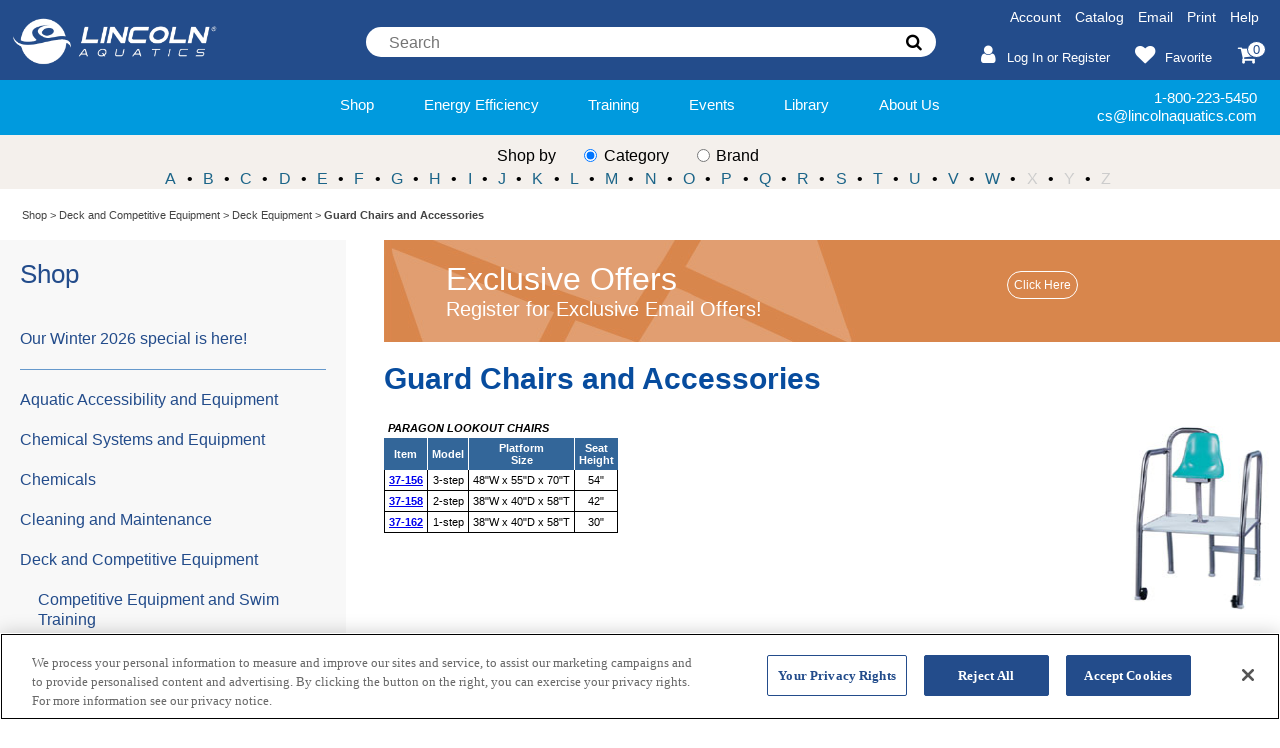

--- FILE ---
content_type: text/html; charset=utf-8
request_url: https://www.lincolnaquatics.com/shop/catalog/guard-chairs-and-accessories/?_ge=103
body_size: 19728
content:

<!DOCTYPE html>
<html lang="en">
	<head>
		<meta http-equiv="Content-Type" content="text/html;charset=utf-8" />
		<meta name="viewport" content="width=device-width, initial-scale=1.0">
		<meta name="description" content="Elevated viewing stations provide easy access for Life Guards. Some guard stations are equipped with a sun shade to protect against harmful UV rays.">
		<meta name="keywords" content="Lincoln Aquatics, Commercial, Pool, Supplies">
		<meta name="referrer" content="strict-origin" />

		<link rel="stylesheet" type="text/css" href="https://cdn.clarip.com/pool/donotsell/assets/css/donotsell-extended.min.css" />
		<script> 
			var globalDnsDeployment = false;
			var claripHost = "pool.clarip.com";
			var claripCdnHost = "cdn.clarip.com";
			var clientName = "pool";
			var dnsControllerType = "option-2";
			var dnsSubmissionUrl = "https://pool.clarip.com/dsr/success?brand=LINCOLNAQUATICS";
			var standardDsrFormUrl = "https://pool.clarip.com/dsr/create-3?brand=LINCOLNAQUATICS";
			var createDoNotSellLink = 0;
			var doNotSellLinkSelector = "#clarip-do-not-sell-link";
			var doNotSellCookieName = "clarip_dns_cookie";
			var doNotSellCookieValue = "1";
			var doNotSellCookieExpirationAge = 365;
			var dynamicDSRFormFieldsPrefill = false;
			var enableEnforcementScope = false;
			var domainList = [/code.jquery.com/, /cdnjs.cloudflare.com/, /stackpath.bootstrapcdn.com/, /www.googletagmanager.com/, /maps.googleapis.com/, /maps.google.com/];
		</script>
		<script src="https://cdn.clarip.com/pool/donotsell/assets/js/block-3rd-parties.min.js"></script>
		<script src="https://cdn.clarip.com/pool/donotsell/assets/js/donotsell-block.min.js"></script>

		<!-- OneTrust Cookies Consent Notice start for lincolnaquatics.com -->
		<script src="https://cdn.cookielaw.org/scripttemplates/otSDKStub.js"  type="text/javascript" charset="UTF-8" data-domain-script="0079f911-2ed6-4a0e-94f8-d6d7cd7bddea" ></script>
		<script type="text/javascript">
			function OptanonWrapper() { }
		</script>
		<!-- OneTrust Cookies Consent Notice end for lincolnaquatics.com -->

		<!-- Google Tag Manager -->
		<script>(function (w, d, s, l, i) {
				w[l] = w[l] || []; w[l].push({
					'gtm.start':
						new Date().getTime(), event: 'gtm.js'
				}); var f = d.getElementsByTagName(s)[0],
					j = d.createElement(s), dl = l != 'dataLayer' ? '&l=' + l : ''; j.async = true; j.src =
						'https://www.googletagmanager.com/gtm.js?id=' + i + dl; f.parentNode.insertBefore(j, f);
			})(window, document, 'script', 'dataLayer', 'GTM-TPM99V3');</script>
		<!-- End Google Tag Manager -->

<link href="/common.css?v=Ny8xMi8yMDIzMzo1NToyMlBN" rel="stylesheet" type="text/css" />
<script type="text/javascript" src="/BrowserDetect.js?v=MS8xMC8yMDE5MjoyMToxMVBN"></script>
<script type="text/javascript" src="/includes/jquery.js?v=MS8xMC8yMDE5MzozMjowMFBN"></script>
<script type="text/javascript" src="/includes/common.js?v=Ny8yMy8yMDIxOToyNzowOUFN"></script>
<script type="text/javascript" src="/includes/app.js?v=My8xNS8yMDIyMTI6MjU6NTdQTQ"></script>
<script type="text/javascript" src="/tinybox.js?v=MS8xMC8yMDE5MjoyMTowOFBN"></script>

		<link rel="shortcut icon" href="/favicon.ico?v=1">
		<title>Guard Chairs and Accessories - Lincoln Aquatics</title>

		<script language="JavaScript">

			//var gsBase64EncodedURL = '';
			var gsBase64EncodedURL = 'aHR0cHM6Ly93d3cubGluY29sbmFxdWF0aWNzLmNvbS9zaG9wL2NhdGFsb2cvZ3VhcmQtY2hhaXJzLWFuZC1hY2Nlc3Nvcmllcw==';
			var gsSecureHost = 'https://www.lincolnaquatics.com';

		</script>

</head>
<body>
	<!-- Google Tag Manager (noscript) -->
	<noscript><iframe src="https://www.googletagmanager.com/ns.html?id=GTM-TPM99V3"
	height="0" width="0" style="display:none;visibility:hidden"></iframe></noscript>
	<!-- End Google Tag Manager (noscript) -->
<h1 class="HeaderText" aria-hidden="true">Guard Chairs and Accessories</h1><h2 class="HeaderText" aria-hidden="true">{Grid "Paragon Lookout Chairs", "align=left"}
{Grid "Griff's Guard Station", "align=left"}
{MetaDescription}Elevated viewing stations provide easy access for Life Guards.</h2>
<a class="skip-main" href="#main">Skip to main content</a>
<a class="skip-main" href="#gUtilityNav">Skip to menu</a>
<a class="skip-main" href="#gFooter">Skip to footer</a>
<div id="gPageTop">
	<div id="gMainHeader">
		<div id="gLogo">
			<a href="/"><img src="/images/logo.png" alt="Lincoln Aquatics"/></a>
		</div>
		<form id="gSearchForm" name="gSearchForm" method="get" action="/search" role="search">
			<div id="gSearch">
				<div class="g_middle">
					<div class="g_middle-search">
						<input name="for" type="text" aria-label="Search for" placeholder="Search" value="" />
						<i class="g_middle-search-icon fa fa-search" onclick="gSearchForm.submit()"></i>
					</div>
				</div>
			</div>
			<input type="hidden" name="_ge" value="100" />
		</form>

	    <div id="gActionsIconsContainer">
			<div id="gUtilityNav" role="navigation">

				<span class="g_links">
					<a href="https://www.lincolnaquatics.com/account/">Account</a>

					<a href="https://www.lincolnaquatics.com/catalog">Catalog</a>


				    <a href="Javascript:launchEmailUtility();">Email</a>


		            <a href="/printable_page" rel="opener" target="_blank" aria-label="Print">Print</a>
 

					<a class='utility-nav-last-child' href="Javascript:LaunchNew('/help/frames.aspx?page=%2Fhelp%2F', '800', '600', 'help', ',status=no,toolbar=no,location=no,menubar=no,scrollbars=yes,resizable=yes');">Help</a>
		 
				</span>
			</div>
			<div id="gHamburgerMenu">
				<div id="gHamburgerLinks">
		
					<a class="icon-first-child" href="https://www.lincolnaquatics.com/Login.asp"><i class="fa fa-user icons"></i></a>
		
					<a class='icon-last-child'><i class="fa fa-shopping-cart icons" ></i><span>0</span></a>
				</div>
				<div id="divMenuToggle" style="">
					<div></div>
					<div></div>
					<div></div>
				</div>
			</div>
			<div id="gActionsIcons">
				<link rel="stylesheet" href="https://cdnjs.cloudflare.com/ajax/libs/font-awesome/4.7.0/css/font-awesome.min.css" />
		
					<a href="https://www.lincolnaquatics.com/Login.asp"><i class="fa fa-user icons"></i>Log In or Register</a>
		
					<a href="https://www.lincolnaquatics.com/favorites"><i class="fa fa-heart icons" ></i>Favorite</a>
					<a class="icon-last-child" href="https://www.lincolnaquatics.com/checkout/basket.asp"><i class="fa fa-shopping-cart icons" ></i><span id="giCartItems">0</span></a>
			</div>

		</div>	
	</div>
	<div id="gMastHead">
		<div id="gCartBox">
No items selected
	</span>

		</div>
	</div>
	<div id="gMainNav" role="navigation">
		<form id="gSearchFormMobile" name="gSearchFormMobile" method="get" action="/search" role="search">
			<div id="gSearchMobile">
				<div class="g_middle">
					<div class="g_middle-search">
						<input name="for" type="text" aria-label="Search for" placeholder="Search" value="" />
						<i class="g_middle-search-icon fa fa-search"  onclick="gSearchFormMobile.submit()"></i>
					</div>
				</div>
			</div>
			<input type="hidden" name="_ge" value="100" />
		</form>
		<ul>
			<!--<li><img src="/images/topnav_end_left.png" alt="[" width="9" height="36" /></li>-->
			<li><a href="https://www.lincolnaquatics.com/" basename="home" id="gImgMainMenuHome"></a></li>
			<li><a href="https://www.lincolnaquatics.com/shop/" class="g_is_active" basename="shop" id="gImgMainMenuShop">Shop</a></li>
			<li><a href="https://www.lincolnaquatics.com/shop/catalog/Energy+Efficient" basename="energyeffic" id="gImgMainMenuEnergyeffic">Energy Efficiency</a></li>
			<li><a href="https://www.lincolnaquatics.com/training/" basename="training" id="gImgMainMenuTraining">Training</a></li>
			<li><a href="https://www.lincolnaquatics.com/events/" basename="events" id="gImgMainMenuEvents">Events</a></li>
			<li><a href="https://www.lincolnaquatics.com/library/index/" basename="library" id="gImgMainMenuLibrary">Library</a></li>
			<li><a href="https://www.lincolnaquatics.com/about/" basename="about" id="gImgMainMenuAbout">About Us</a></li>
		</ul>
	
		<!--<img src="/images/topnav_end_right.png" alt="]" width="9" height="36" />-->
		<div id="gMainNavInfo">
			<div>1-800-223-5450</div>
			<div><a href="/cdn-cgi/l/email-protection" class="__cf_email__" data-cfemail="5b38281b373235383437353a2a2e3a2f32382875383436">[email&#160;protected]</a></div>
		</div>
	</div>
	<div id="gMainNavSubMenus" aria-hidden="true">
		<div id="gDropMenuShop" class="g_drop_menu g_hidden">
<div class="g_column" style="width: 35%;">
<a href="/shop/catalog/winter-specials/">Our Winter 2026 special is here!</a>

</div>
<div style="clear: both; padding-top: 6px; padding-bottom: 6px;"><hr style="color: #ffffff; background-color: #ffffff; height: 1px; border: 0px;"/></div>
<div class="g_column" style="width: 35%;">
<a href="/shop/catalog/aquatic-accessibility-and-equipment">Aquatic Accessibility and Equipment</a>
<a href="/shop/catalog/chemical-systems-and-equipment">Chemical Systems and Equipment</a>
<a href="/shop/catalog/chemicals">Chemicals</a>
<a href="/shop/catalog/cleaning-and-maintenance">Cleaning and Maintenance</a>
<a href="/shop/catalog/deck-and-competitive-equipment">Deck and Competitive Equipment</a>
<a href="/shop/catalog/lifeguarding-rescue-and-safety">Lifeguarding, Rescue and Safety</a>
<a href="/shop/catalog/mechanical-equipment-super">Mechanical Equipment</a>
</div>
<div class="g_column" style="width: 45%;">
<a href="/shop/catalog/outdoor-furniture-and-facility-furnishings">Outdoor Furniture and Facility Furnishings</a>
<a href="/shop/catalog/pool-covers-and-storage-reels">Pool Covers and Storage Reels</a>
<a href="/shop/catalog/revised-ada-regulations">Revised ADA Regulations</a>
<a href="/shop/catalog/swim-training-exercise-games-and-sports">Swim Training, Exercise, Games and Sports</a>
<a href="/shop/catalog/virginia-graeme-baker-pool-and-spa-safety-act">Virginia Graeme Baker Pool and Spa Safety Act</a>
<a href="/shop/catalog/water-testing">Water Test Kits and Reagents</a>
</div>

		</div>
		<div id="gDropMenuEnergyeffic" class="g_drop_menu g_hidden">
<div class="g_column">
<a href="/shop/catalog/energy-controllers-energy-efficient">TEK Pool Monitoring & Control System</a>
<a href="/shop/catalog/solar-panels-energy-efficient">Solar Panels</a>
<a href="/shop/catalog/pumpsvfds-energy-efficient">Variable Frequency Drives & Pumps</a>
<a href="/shop/catalog/heating-systems-energy-efficient">High Efficiency Heaters</a>
<a href="/shop/catalog/pool-and-spa-covers-energy-efficient">Pool Covers & Power Reel Systems</a>
<a href="/shop/catalog/underwater-lights-energy-efficient">Energy Efficient LED Lights</a>
<a href="/shop/catalog/recent-projects-energy-efficient">Recent Projects</a>
<a href="/shop/catalog/greenitems-energy-efficient">Green Products</a>
</div>

		</div>
		<div id="gDropMenuTraining" class="g_drop_menu g_hidden">
			<div class="g_column">
<a href="https://www.lincolnaquatics.com/training/cpo_certification">CPO Certification Course</a><a href="https://www.lincolnaquatics.com/training/afo_certification">AFO Certification Course</a><a href="https://www.lincolnaquatics.com/training/registration_information">Registration Information</a><a href="https://www.lincolnaquatics.com/training/course_schedule">Course Schedule</a></div>

		</div>
		<div id="gDropMenuAbout" class="g_drop_menu g_hidden">
			<div class="g_column">
<a href="https://www.lincolnaquatics.com/about/california">California Territories</a><a href="https://www.lincolnaquatics.com/about/">Company History</a><a href="https://www.lincolnaquatics.com/about/customer_service">Customer Service</a><a href="https://www.lincolnaquatics.com/about/growth">Growth</a><a href="https://www.lincolnaquatics.com/about/partners">Partners</a><a href="https://www.lincolnaquatics.com/about/phone_list">Phone List</a><a href="https://www.lincolnaquatics.com/about/offices">US Regional Territories</a><a href="https://www.lincolnaquatics.com/about/vision">Vision</a></div>

		</div>
	</div>
	<div id="gShopByNav" aria-hidden="true">
		<div id="gShopByNavLinks">
		  <div id='gShopByNavLinks-radio-buttons'>
			<div style="margin-right: 1.5em;">
				Shop by
			</div>

			<div>
				<input type="radio" id="gShopByOption1" name="gShopByOption" value="Cat" checked="checked" onclick="toggleShopByOption(false);" />
			</div>
			
			<div style="margin: 0 1.5em 0 .15em">
				Category
			</div>
			<div>
				<input type="radio" id="gShopByOption2" name="gShopByOption" value="Brand" onclick="toggleShopByOption(false);" />
			</div>
			<div style="margin: 0 1.5em 0 .15em">
				Brand
			</div>
		</div>
			
			<div id="gShopByNavCats" class="g_hidden">
<a id="gShopByNavBtnCatA" href="/shop/catalog/A">A</a>&#149;<a id="gShopByNavBtnCatB" href="/shop/catalog/B">B</a>&#149;<a id="gShopByNavBtnCatC" href="/shop/catalog/C">C</a>&#149;<a id="gShopByNavBtnCatD" href="/shop/catalog/D">D</a>&#149;<a id="gShopByNavBtnCatE" href="/shop/catalog/E">E</a>&#149;<a id="gShopByNavBtnCatF" href="/shop/catalog/F">F</a>&#149;<a id="gShopByNavBtnCatG" href="/shop/catalog/G">G</a>&#149;<a id="gShopByNavBtnCatH" href="/shop/catalog/H">H</a>&#149;<a id="gShopByNavBtnCatI" href="/shop/catalog/I">I</a>&#149;<a id="gShopByNavBtnCatJ" href="/shop/catalog/J">J</a>&#149;<a id="gShopByNavBtnCatK" href="/shop/catalog/K">K</a>&#149;<a id="gShopByNavBtnCatL" href="/shop/catalog/L">L</a>&#149;<a id="gShopByNavBtnCatM" href="/shop/catalog/M">M</a>&#149;<a id="gShopByNavBtnCatN" href="/shop/catalog/N">N</a>&#149;<a id="gShopByNavBtnCatO" href="/shop/catalog/O">O</a>&#149;<a id="gShopByNavBtnCatP" href="/shop/catalog/P">P</a>&#149;<a id="gShopByNavBtnCatQ" href="/shop/catalog/Q">Q</a>&#149;<a id="gShopByNavBtnCatR" href="/shop/catalog/R">R</a>&#149;<a id="gShopByNavBtnCatS" href="/shop/catalog/S">S</a>&#149;<a id="gShopByNavBtnCatT" href="/shop/catalog/T">T</a>&#149;<a id="gShopByNavBtnCatU" href="/shop/catalog/U">U</a>&#149;<a id="gShopByNavBtnCatV" href="/shop/catalog/V">V</a>&#149;<a id="gShopByNavBtnCatW" href="/shop/catalog/W">W</a>&#149;<span>X</span>&#149;<span>Y</span>&#149;<span>Z</span>
			</div>
			<div id="gShopByNavBrands" class="g_hidden">
<a id="gShopByNavBtnBrandA" href="/shop/catalog/A/?Brand=1">A</a>&#149;<a id="gShopByNavBtnBrandB" href="/shop/catalog/B/?Brand=1">B</a>&#149;<a id="gShopByNavBtnBrandC" href="/shop/catalog/C/?Brand=1">C</a>&#149;<a id="gShopByNavBtnBrandD" href="/shop/catalog/D/?Brand=1">D</a>&#149;<span>E</span>&#149;<a id="gShopByNavBtnBrandF" href="/shop/catalog/F/?Brand=1">F</a>&#149;<span>G</span>&#149;<a id="gShopByNavBtnBrandH" href="/shop/catalog/H/?Brand=1">H</a>&#149;<a id="gShopByNavBtnBrandI" href="/shop/catalog/I/?Brand=1">I</a>&#149;<span>J</span>&#149;<span>K</span>&#149;<a id="gShopByNavBtnBrandL" href="/shop/catalog/L/?Brand=1">L</a>&#149;<a id="gShopByNavBtnBrandM" href="/shop/catalog/M/?Brand=1">M</a>&#149;<a id="gShopByNavBtnBrandN" href="/shop/catalog/N/?Brand=1">N</a>&#149;<a id="gShopByNavBtnBrandO" href="/shop/catalog/O/?Brand=1">O</a>&#149;<a id="gShopByNavBtnBrandP" href="/shop/catalog/P/?Brand=1">P</a>&#149;<a id="gShopByNavBtnBrandQ" href="/shop/catalog/Q/?Brand=1">Q</a>&#149;<a id="gShopByNavBtnBrandR" href="/shop/catalog/R/?Brand=1">R</a>&#149;<a id="gShopByNavBtnBrandS" href="/shop/catalog/S/?Brand=1">S</a>&#149;<a id="gShopByNavBtnBrandT" href="/shop/catalog/T/?Brand=1">T</a>&#149;<a id="gShopByNavBtnBrandU" href="/shop/catalog/U/?Brand=1">U</a>&#149;<a id="gShopByNavBtnBrandV" href="/shop/catalog/V/?Brand=1">V</a>&#149;<a id="gShopByNavBtnBrandW" href="/shop/catalog/W/?Brand=1">W</a>&#149;<span>X</span>&#149;<span>Y</span>&#149;<a id="gShopByNavBtnBrandZ" href="/shop/catalog/Z/?Brand=1">Z</a>
			</div>


		</div>
	</div>
	<div id="gShopByNavSubMenus">
		<div id="gDropMenuCatA" class="g_drop_menu g_hidden">
			<div class="g_column">
<a href="/shop/catalog/ladderadacompliant/?_ge=103">ADA Compliant - Ladders / Stairs</a>
<a href="/shop/catalog/adacompliantproducts/?_ge=103">ADA Compliant Products</a>
<a href="/shop/catalog/adapted-aquatics/?_ge=103">Adapted Aquatics</a>
<a href="/shop/catalog/adapted-aquatics-supplies/?_ge=103">Adapted Aquatics Supplies</a>
<a href="/shop/catalog/aegis/?_ge=103">AEGIS VGB Products</a>
<a href="/shop/catalog/aeration-systems/?_ge=103">Aeration Systems</a>
<a href="/shop/catalog/air-blowers/?_ge=103">Air Blowers</a>
<a href="/shop/catalog/algaecides/?_ge=103">Algaecides</a>
<a href="/shop/catalog/antiwave-accessories/?_ge=103">AntiWave Lane Line Accessories</a>
<a href="/shop/catalog/antiwave-lane-lines/?_ge=103">AntiWave Lane Lines</a>
<a href="/shop/catalog/antiwave-storeel/?_ge=103">AntiWave Storeel</a>
<a href="/shop/catalog/antiwave-water-polo-goal-accessories/?_ge=103">AntiWave Water Polo Goal Accessories</a>
			</div>
			<div class="g_column">
<a href="/shop/catalog/antiwave-water-polo-goals/?_ge=103">AntiWave Water Polo Goals</a>
<a href="/shop/catalog/aquacreekadapoollifts/?_ge=103">Aqua Creek - ADA Compliant Pool Lifts</a>
<a href="/shop/catalog/aquacreekaccessor/?_ge=103">Aqua Creek Accessories</a>
<a href="/shop/catalog/aquacreeklifts/?_ge=103">Aqua Creek ADA Lifts</a>
<a href="/shop/catalog/aquacreekunderwaterexer/?_ge=103">Aqua Creek Underwater Exercise</a>
<a href="/shop/catalog/aqua-step-ladders/?_ge=103">Aqua Step ADA 24" Ladders</a>
<a href="/shop/catalog/aquaglide-inflatables/?_ge=103">Aquaglide Inflatables</a>
<a href="/shop/catalog/aquastar-vgb-products/?_ge=103">AquaStar VGB Products</a>
<a href="/shop/catalog/aquatic-accessibility/?_ge=103">Aquatic Accessibility</a>
<a href="/shop/catalog/aquatic-accessibility-and-equipment/?_ge=103">Aquatic Accessibility and Equipment</a>
<a href="/shop/catalog/aquatic-fun-specials/?_ge=103">Aquatic Fun</a>
<a href="/shop/catalog/aquatic-games-balls-and-toys/?_ge=103">Aquatic Games, Balls and Toys</a>
			</div>
			<div class="g_column">
<a href="/shop/catalog/aquatramadapoollifts/?_ge=103">AquaTram by Pentair - ADA Compliant Pool Lifts</a>
<a href="/shop/catalog/aquify-regenerative-media-filter/?_ge=103">Aquify Regenerative Media Filter (RMF)</a>
<a href="/shop/catalog/automatic-chemistry-controllers-and-accessories/?_ge=103">Automatic Chemistry Controllers and Accessories</a>
<a href="/shop/catalog/automatic-vacuum-parts-and-accessories/?_ge=103">Automatic Vacuum Parts and Accessories</a>
<a href="/shop/catalog/automatic-vacuums/?_ge=103">Automatic Vacuums</a>
<a href="/shop/catalog/axsvideo/?_ge=103">aXs Troubleshooting </a>
			</div>
		</div>
		<div id="gDropMenuCatB" class="g_drop_menu g_hidden">
			<div class="g_column">
<a href="/shop/catalog/baby-changing-stations/?_ge=103">Baby Changing Stations</a>
<a href="/shop/catalog/baby-changing-stations-and-accessories/?_ge=103">Baby Changing Stations and Accessories</a>
<a href="/shop/catalog/backstroke-pennants/?_ge=103">Backstroke Pennants</a>
<a href="/shop/catalog/bathroom-partitions/?_ge=103">Bathroom Partitions</a>
<a href="/shop/catalog/bike-racks/?_ge=103">Bike Racks</a>
<a href="/shop/catalog/bioshield-uv-systems/?_ge=103">Bioshield UV Systems</a>
<a href="/shop/catalog/bleachers/?_ge=103">Bleachers</a>
<a href="/shop/catalog/bluewhitefeedpumps/?_ge=103">Blue-White Feed Pumps</a>
<a href="/shop/catalog/blue-white-flow-meters/?_ge=103">Blue-White Flow Meters</a>
<a href="/shop/catalog/blue-white-flow-meters/?_ge=103">Blue-White Flow Meters</a>
<a href="/shop/catalog/books-and-videos/?_ge=103">Books</a>
<a href="/shop/catalog/bromine-feeders/?_ge=103">Bromine Feeders</a>
			</div>
			<div class="g_column">
<a href="/shop/catalog/bulkheads/?_ge=103">Bulkheads</a>
<a href="/shop/catalog/manufacturer/?_ge=103">By Brand</a>
			</div>
		</div>
		<div id="gDropMenuCatC" class="g_drop_menu g_hidden">
			<div class="g_column">
<a href="/shop/catalog/carbon-dioxide-feed-systems/?_ge=103">Carbon Dioxide Feed Systems</a>
<a href="/shop/catalog/hayward-cat-controllers/?_ge=103">CAT Controllers</a>
<a href="/shop/catalog/guard-chairs/?_ge=103">Champion Guard Chairs</a>
<a href="/shop/catalog/chemical-feed-pumps-and-accessories/?_ge=103">Chemical Feed Pumps and Accessories</a>
<a href="/shop/catalog/chemical-feed-systems/?_ge=103">Chemical Feed Systems</a>
<a href="/shop/catalog/chemical-storage-tanks-and-accessories/?_ge=103">Chemical Storage Tanks and Accessories</a>
<a href="/shop/catalog/chemical-systems-and-equipment/?_ge=103">Chemical Systems and Equipment</a>
<a href="/shop/catalog/chemicals/?_ge=103">Chemicals</a>
<a href="/shop/catalog/chemtrolcontrollers/?_ge=103">Chemtrol Controllers</a>
<a href="/shop/catalog/chemtrol-orp-ph-probes/?_ge=103">Chemtrol ORP &  pH Probes</a>
<a href="/shop/catalog/chlor-king-uv-systems/?_ge=103">Chlor King UV Systems</a>
<a href="/shop/catalog/chlorine/?_ge=103">Chlorine</a>
			</div>
			<div class="g_column">
<a href="/shop/catalog/chlorine-generators/?_ge=103">Chlorine Generators</a>
<a href="/shop/catalog/chlorking-nexgen/?_ge=103">ChlorKing NEXGEN</a>
<a href="/shop/catalog/cleaning-accessories/?_ge=103">Cleaning Accessories</a>
<a href="/shop/catalog/cleaning-and-maintenance/?_ge=103">Cleaning and Maintenance</a>
<a href="/shop/catalog/cleaning-equipment/?_ge=103">Cleaning Equipment</a>
<a href="/shop/catalog/inventory-close-outs-specials/?_ge=103">Clearance Specials</a>
<a href="/shop/catalog/climbing-walls/?_ge=103">Climbing Walls</a>
<a href="/shop/catalog/clothing-check-systems-and-accessories/?_ge=103">Clothing Check Systems and Accessories</a>
<a href="/shop/catalog/aluminum_umbrellas/?_ge=103">Commercial Aluminum Umbrellas</a>
<a href="/shop/catalog/commercial-pumps/?_ge=103">Commercial Pumps</a>
<a href="/shop/catalog/commercial-reel-parts/?_ge=103">Commercial Reel Parts</a>
<a href="/shop/catalog/commercial-storage-reel-covers/?_ge=103">Commercial Storage Reel Covers</a>
			</div>
			<div class="g_column">
<a href="/shop/catalog/commercial-storage-reels-and-accessories/?_ge=103">Commercial Storage Reels and Accessories</a>
<a href="/shop/catalog/competitive-equipment-and-swim-training/?_ge=103">Competitive Equipment and Swim Training</a>
<a href="/shop/catalog/competitor-accessories/?_ge=103">Competitor Accessories</a>
<a href="/shop/catalog/competitor-lane-line-parts-and-accessories/?_ge=103">Competitor Lane Line Parts and Accessories</a>
<a href="/shop/catalog/comp-lane-lines-specials/?_ge=103">Competitor Lane Lines</a>
<a href="/shop/catalog/competitor-pace-clocks/?_ge=103">Competitor Pace Clocks</a>
<a href="/shop/catalog/competitor-storage-reels/?_ge=103">Competitor Storage Reels</a>
<a href="/shop/catalog/comp-swim-training-sale/?_ge=103">Competitor Swim Training </a>
<a href="/shop/catalog/concept-feed-pumps/?_ge=103">Concept Chemical Feed Pumps</a>
<a href="/shop/catalog/controlleraccessories/?_ge=103">Controller Accessories</a>
<a href="/shop/catalog/signs/?_ge=103">COVID-19 Signs</a>
<a href="/shop/catalog/cpr-training-equipment-and-accessories/?_ge=103">CPR Training Equipment and Accessories</a>
			</div>
		</div>
		<div id="gDropMenuCatD" class="g_drop_menu g_hidden">
			<div class="g_column">
<a href="/shop/catalog/deck-anchors-and-steps/?_ge=103">Deck Anchors and Steps</a>
<a href="/shop/catalog/deck-and-competitive-equipment/?_ge=103">Deck and Competitive Equipment</a>
<a href="/shop/catalog/deck-cleaners/?_ge=103">Deck Cleaners</a>
<a href="/shop/catalog/deck-cleaning-accessories/?_ge=103">Deck Cleaning Accessories</a>
<a href="/shop/catalog/deck-coatings/?_ge=103">Deck Coatings</a>
<a href="/shop/catalog/deck-equipment/?_ge=103">Deck Equipment</a>
<a href="/shop/catalog/del-aop-pro-systems/?_ge=103">DEL AOP Pro Systems</a>
<a href="/shop/catalog/del-uv-c-pro-systems/?_ge=103">DEL UV-C Pro Systems</a>
<a href="/shop/catalog/delta-bells/?_ge=103">Delta Bells</a>
<a href="/shop/catalog/diving-boards-and-accessories/?_ge=103">Diving Boards and Accessories</a>
<a href="/shop/catalog/diving-stands-and-accessories/?_ge=103">Diving Stands and Accessories</a>
<a href="/shop/catalog/dolphin-2x2-parts-diagram-and-parts-list-/?_ge=103">Dolphin 2x2 Parts</a>
			</div>
			<div class="g_column">
<a href="/shop/catalog/dolphin-3001-parts-diagram-and-parts-list/?_ge=103">Dolphin 3001 Parts </a>
<a href="/shop/catalog/dolphin-c3-parts-diagram-/?_ge=103">Dolphin C3 Parts</a>
<a href="/shop/catalog/dolphin-c4-parts-diagram/?_ge=103">Dolphin C4 Parts </a>
<a href="/shop/catalog/dolphin-c5-parts-diagram-/?_ge=103">Dolphin C5 Parts </a>
<a href="/shop/catalog/dolphin-c6-plus-diagram/?_ge=103">Dolphin C6 Plus Parts </a>
<a href="/shop/catalog/dolphin-c7-parts/?_ge=103">Dolphin C7 Parts</a>
<a href="/shop/catalog/dolphin-prox-2-diagram-/?_ge=103">Dolphin ProX 2 Parts</a>
<a href="/shop/catalog/dolphin-wave/?_ge=103">Dolphin Wave</a>
<a href="/shop/catalog/drains-fittings-and-skimmers/?_ge=103">Drains, Fittings and Skimmers</a>
<a href="/shop/catalog/drinking-fountains/?_ge=103">Drinking Fountains</a>
<a href="/shop/catalog/duraflex-stand-and-parts/?_ge=103">Duraflex - Diving Stands & Parts</a>
<a href="/shop/catalog/durapro-skimmer-rakes/?_ge=103">Durapro Skimmer & Rakes</a>
			</div>
		</div>
		<div id="gDropMenuCatE" class="g_drop_menu g_hidden">
			<div class="g_column">
<a href="/shop/catalog/e-blast/?_ge=103">E Blast</a>
<a href="/shop/catalog/cantilever_umbrellas/?_ge=103">Eclipse Cantilever Umbrellas</a>
<a href="/shop/catalog/electrical-accessories-and-ground-fault-interrupters/?_ge=103">Electrical Accessories and Ground Fault Interrupters</a>
<a href="/shop/catalog/h2oflowemotronvgb/?_ge=103">Emotron VGB Products</a>
<a href="/shop/catalog/ems-backpacks-safety/?_ge=103">EMS Backpacks</a>
<a href="/shop/catalog/underwater-lights-energy-efficient/?_ge=103">Energy Efficient LED Lights</a>
<a href="/shop/catalog/entrapment-prevention/?_ge=103">Entrapment Prevention</a>
<a href="/shop/catalog/enzymes/?_ge=103">Enzymes</a>
<a href="/shop/catalog/equipment-storage/?_ge=103">Equipment Storage</a>
<a href="/shop/catalog/eureka-fiberglass-diving-boards/?_ge=103">Eureka Fiberglass Diving Boards</a>
<a href="/shop/catalog/eureka-vgb-products/?_ge=103">Eureka VGB Products</a>
<a href="/shop/catalog/exercise-railings/?_ge=103">Exercise Railings</a>
			</div>
		</div>
		<div id="gDropMenuCatF" class="g_drop_menu g_hidden">
			<div class="g_column">
<a href="/shop/catalog/fiberglass-grating-systems/?_ge=103">Fiberglass Grating Systems</a>
<a href="/shop/catalog/fiberglass_umbrellas/?_ge=103">Fiberglass Market Umbrellas</a>
<a href="/shop/catalog/fill-spouts/?_ge=103">Fill Spouts</a>
<a href="/shop/catalog/filter-aids/?_ge=103">Filter Aids</a>
<a href="/shop/catalog/filter-cleaners/?_ge=103">Filter Cleaners</a>
<a href="/shop/catalog/filter-grids-and-cartridges/?_ge=103">Filter Grids and Cartridges</a>
<a href="/shop/catalog/filter-systems-parts-and-accessories/?_ge=103">Filter Systems, Parts and Accessories</a>
<a href="/shop/catalog/fittings/?_ge=103">Fittings</a>
<a href="/shop/catalog/floats-and-buoys/?_ge=103">Floats and Buoys</a>
<a href="/shop/catalog/floor-coverings-and-safety-flooring/?_ge=103">Floor Coverings and Safety Flooring</a>
<a href="/shop/catalog/flow-control/?_ge=103">Flow Control</a>
<a href="/shop/catalog/flow-meters/?_ge=103">Flow Meters</a>
			</div>
			<div class="g_column">
<a href="/shop/catalog/foam-toys/?_ge=103">Foam Toys</a>
<a href="/shop/catalog/forerunner-lanes/?_ge=103">Forerunner Lanes 4.75"</a>
<a href="/shop/catalog/fountain-lights-and-accessories/?_ge=103">Fountain Light Fixtures & Accessories </a>
<a href="/shop/catalog/free-flo-grates/?_ge=103">Free-Flo Grates</a>
			</div>
		</div>
		<div id="gDropMenuCatG" class="g_drop_menu g_hidden">
			<div class="g_column">
<a href="/shop/catalog/greenitems-energy-efficient/?_ge=103">Green Products</a>
<a href="/shop/catalog/grills-and-food-service/?_ge=103">Grills and Food Service</a>
<a href="/shop/catalog/guard-chairs-and-accessories/?_ge=103">Guard Chairs and Accessories</a>
<a href="/shop/catalog/gutters-grating-systems-and-bulkheads/?_ge=103">Gutters, Grating Systems and Bulkheads</a>
			</div>
		</div>
		<div id="gDropMenuCatH" class="g_drop_menu g_hidden">
			<div class="g_column">
<a href="/shop/catalog/hach-pool-test-kits-and-reagents/?_ge=103">Hach Pool Test Kits and Reagents</a>
<a href="/shop/catalog/hair-and-lint-strainers-and-replacement-baskets/?_ge=103">Hair and Lint Strainers & Replacement Baskets</a>
<a href="/shop/catalog/handrail-covers/?_ge=103">Handrail Covers</a>
<a href="/shop/catalog/hayward-hcp-3000-series-pumps/?_ge=103">Hayward HCP 3000 Series Pumps</a>
<a href="/shop/catalog/hayward-uv-systems/?_ge=103">Hayward UV Systems</a>
<a href="/shop/catalog/hayward-vgb-products/?_ge=103">Hayward VGB Products</a>
<a href="/shop/catalog/heating-systems-and-accessories/?_ge=103">Heating Systems and Accessories</a>
<a href="/shop/catalog/heatsavr-liquid-pool-cover-energy-efficient/?_ge=103">Heatsavr Liquid Pool Cover</a>
<a href="/shop/catalog/heating-systems-energy-efficient/?_ge=103">High Efficiency Heaters</a>
<a href="/shop/catalog/hydrorite-uv-systems/?_ge=103">HydroRite UV Systems</a>
<a href="/shop/catalog/hydrostatic-relief-valves/?_ge=103">Hydrostatic Relief Valves</a>
<a href="/shop/catalog/hydroxyl-based-advanced-oxidation-/?_ge=103">Hydroxyl-Based Advanced Oxidation Systems</a>
			</div>
			<div class="g_column">
<a href="/shop/catalog/hypogen-systems/?_ge=103">HYPOGEN Systems</a>
			</div>
		</div>
		<div id="gDropMenuCatI" class="g_drop_menu g_hidden">
			<div class="g_column">
<a href="/shop/catalog/inflatable-stand-up-paddle-boards/?_ge=103">Inflatable Stand Up Paddle Boards</a>
<a href="/shop/catalog/inflatable-structures-and-accessories/?_ge=103">Inflatable Structures and Accessories</a>
<a href="/shop/catalog/infla-equip-sale/?_ge=103">Inflatables Sale</a>
<a href="/shop/catalog/insulated-floating-pool-covers-energy-efficient/?_ge=103">Insulated Floating Pool Covers</a>
<a href="/shop/catalog/insulated-spa-cover-energy-efficient/?_ge=103">Insulated Spa Cover</a>
<a href="/shop/catalog/intellibrite-white-led-bulb-energy-efficient/?_ge=103">IntelliBrite LED Lights</a>
<a href="/shop/catalog/interactive-fountains/?_ge=103">Interactive Fountains</a>
			</div>
		</div>
		<div id="gDropMenuCatJ" class="g_drop_menu g_hidden">
			<div class="g_column">
<a href="/shop/catalog/jcp-pumps/?_ge=103">JCP Pumps</a>
<a href="/shop/catalog/jxi-asme/?_ge=103">JXi ASME</a>
			</div>
		</div>
		<div id="gDropMenuCatK" class="g_drop_menu g_hidden">
			<div class="g_column">
<a href="/shop/catalog/kickboards/?_ge=103">Kickboards</a>
			</div>
		</div>
		<div id="gDropMenuCatL" class="g_drop_menu g_hidden">
			<div class="g_column">
<a href="/shop/catalog/ladders-and-handrails/?_ge=103">Ladders and Handrails</a>
<a href="/shop/catalog/lamotte-colorq-pro-7-test-kit/?_ge=103">LaMotte ColorQ PRO 7 Test Kits</a>
<a href="/shop/catalog/lamotte-reagents/?_ge=103">LaMotte Reagents</a>
<a href="/shop/catalog/lamotte-test-kits-meters-and-parts/?_ge=103">LaMotte Test Kits, Meters & Parts</a>
<a href="/shop/catalog/lane-line-storage-reels-and-accessories/?_ge=103">Lane Line Storage Reels and Accessories</a>
<a href="/shop/catalog/leaf-skimmers-rakes/?_ge=103">Leaf Skimmers & Rakes</a>
<a href="/shop/catalog/orenda-academy/?_ge=103">Learn About Orenda Academy</a>
<a href="/shop/catalog/led-pool-and-spa-lights/?_ge=103">LED Pool and Spa Lights</a>
<a href="/shop/catalog/ledge-lounger-games/?_ge=103">Ledge Lounger Games</a>
<a href="/shop/catalog/lifeguard-apparel/?_ge=103">Lifeguard Apparel</a>
<a href="/shop/catalog/lifeguard-supplies/?_ge=103">Lifeguard Supplies</a>
<a href="/shop/catalog/lifeguard_umbrellas/?_ge=103">Lifeguard Umbrellas</a>
			</div>
			<div class="g_column">
<a href="/shop/catalog/lifeguarding-rescue-and-safety/?_ge=103">Lifeguarding, Rescue and Safety</a>
<a href="/shop/catalog/lightning-detectors/?_ge=103">Lightning Detectors</a>
<a href="/shop/catalog/lights-and-electrical-accessories/?_ge=103">Lights and Electrical Accessories</a>
<a href="/shop/catalog/line-strainers/?_ge=103">Line Strainers</a>
<a href="/shop/catalog/liquid-pool-cover/?_ge=103">Liquid Pool Covers</a>
<a href="/shop/catalog/lmifeedpumps/?_ge=103">LMI Feed Pumps</a>
<a href="/shop/catalog/lochinvar-high-efficiency-/?_ge=103">Lochinvar High Efficiency Boilers & Heaters</a>
<a href="/shop/catalog/locker-room-accessories/?_ge=103">Locker Room Accessories</a>
<a href="/shop/catalog/locker-room-sign-package/?_ge=103">Locker Room Sign Package</a>
<a href="/shop/catalog/lockers-and-accessories/?_ge=103">Lockers and Accessories</a>
<a href="/shop/catalog/lockers-and-locker-room-supplies/?_ge=103">Lockers and Locker Room Supplies</a>
<a href="/shop/catalog/lumiso-photometers/?_ge=103">Lumiso Photometers</a>
			</div>
		</div>
		<div id="gDropMenuCatM" class="g_drop_menu g_hidden">
			<div class="g_column">
<a href="/shop/catalog/aquastar-mahc-i-commercial-series/?_ge=103">MAHC-I Commercial Series - Grates & Sumps</a>
<a href="/shop/catalog/main-drains-and-gutter-drains/?_ge=103">Main Drains and Gutter Drains</a>
<a href="/shop/catalog/maytronics-parts/?_ge=103">Maytronics Parts</a>
<a href="/shop/catalog/mechanical-equipment-super/?_ge=103">Mechanical Equipment</a>
<a href="/shop/catalog/mikasa-water-polo-balls/?_ge=103">Mikasa Water Polo Balls</a>
<a href="/shop/catalog/millennia-ez-span/?_ge=103">Millennia EZ-Span by Tropitone</a>
<a href="/shop/catalog/mini-bulk-chemicals/?_ge=103">Mini Bulk Chemical Delivery</a>
<a href="/shop/catalog/montego-locker-benches/?_ge=103">Montego Locker Benches</a>
<a href="/shop/catalog/multiliftvideo/?_ge=103">MultiLift Installation, Operation & Troubleshooting</a>
			</div>
		</div>
		<div id="gDropMenuCatN" class="g_drop_menu g_hidden">
			<div class="g_column">
<a href="/shop/catalog/supersumpsuperflow/?_ge=103">Neptune Benson VGB Products</a>
<a href="/shop/catalog/nets-and-windscreens/?_ge=103">Nets and Windscreens</a>
<a href="/shop/catalog/new-products-specials/?_ge=103">New Products</a>
<a href="/shop/catalog/no-lifeguard-sign-package/?_ge=103">No Lifeguard Sign Package</a>
			</div>
		</div>
		<div id="gDropMenuCatO" class="g_drop_menu g_hidden">
			<div class="g_column">
<a href="/shop/catalog/orenda-app-lsi-calculator/?_ge=103">Orenda App - LSI Calculator</a>
<a href="/shop/catalog/outdoor-furniture-and-accessories/?_ge=103">Outdoor Furniture and Accessories</a>
<a href="/shop/catalog/outdoor-furniture-and-facility-furnishings/?_ge=103">Outdoor Furniture and Facility Furnishings</a>
<a href="/shop/catalog/outdoor-furniture-and-site-furnishings/?_ge=103">Outdoor Furniture and Site Furnishings</a>
<a href="/shop/catalog/outdoor-heating-systems/?_ge=103">Outdoor Heating Systems</a>
<a href="/shop/catalog/outdoor-misting-systems/?_ge=103">Outdoor Misting Systems</a>
<a href="/shop/catalog/outdoor-showers/?_ge=103">Outdoor Showers</a>
			</div>
		</div>
		<div id="gDropMenuCatP" class="g_drop_menu g_hidden">
			<div class="g_column">
<a href="/shop/catalog/pace-clocks/?_ge=103">Pace Clocks</a>
<a href="/shop/catalog/palvideo/?_ge=103">PAL Installation, Operation & Troubleshooting</a>
<a href="/shop/catalog/palintest-reagents/?_ge=103">Palintest Reagents</a>
<a href="/shop/catalog/palintest-test-kits-meters-and-parts/?_ge=103">Palintest Test Kits, Meters & Parts</a>
<a href="/shop/catalog/paragon-movable-guard-chairs/?_ge=103">Paragon Movable Guard Chairs</a>
<a href="/shop/catalog/patching-and-repair-compounds/?_ge=103">Patching and Repair Compounds</a>
<a href="/shop/catalog/pentair-powermax-heaters-energy-efficient/?_ge=103">Pentair PowerMax Heaters</a>
<a href="/shop/catalog/pentair-vgb-products/?_ge=103">Pentair VGB Products</a>
<a href="/shop/catalog/ph-control/?_ge=103">pH Control</a>
<a href="/shop/catalog/phosphate-removers/?_ge=103">Phosphate Removers</a>
<a href="/shop/catalog/plastex-floor-coverings/?_ge=103">Plastex Floor Coverings</a>
<a href="/shop/catalog/plastex-sd-matting/?_ge=103">Plastex Social Distancing Matting</a>
			</div>
			<div class="g_column">
<a href="/shop/catalog/pool-and-spa-covers-and-accessories/?_ge=103">Pool and Spa Covers and Accessories</a>
<a href="/shop/catalog/pool-area-sign-package/?_ge=103">Pool Area Sign Package</a>
<a href="/shop/catalog/pool-and-spa-covers-energy-efficient/?_ge=103">Pool Covers & Power Reel Systems</a>
<a href="/shop/catalog/pool-covers-and-storage-reels/?_ge=103">Pool Covers and Storage Reels</a>
<a href="/shop/catalog/pool-lift-accessories/?_ge=103">Pool Lift Accessories</a>
<a href="/shop/catalog/pool-lift-maintenance/?_ge=103">Pool Lift Maintenance</a>
<a href="/shop/catalog/pool-lifts/?_ge=103">Pool Lifts</a>
<a href="/shop/catalog/poolstyle-solar-blanket/?_ge=103">Poolstyle Solar Blankets</a>
<a href="/shop/catalog/tportableadacompliantlifts/?_ge=103">Portable ADA Compliant Pool Lifts</a>
<a href="/shop/catalog/portable-aeration-systems/?_ge=103">Portable Aeration Systems</a>
<a href="/shop/catalog/portable-bulkheads/?_ge=103">Portable Bulkheads -Turnmaster PRO Swim Wall</a>
<a href="/shop/catalog/portable-pace-clocks/?_ge=103">Portable Pace Clocks</a>
			</div>
			<div class="g_column">
<a href="/shop/catalog/portable-vacuums-pumps-and-accessories/?_ge=103">Portable Vacuums, Pumps and Accessories</a>
<a href="/shop/catalog/power-reel-energy-efficient/?_ge=103">Power Reel Systems</a>
<a href="/shop/catalog/prominentcontrollers/?_ge=103">ProMinent Controllers</a>
<a href="/shop/catalog/prominentfeedpumps/?_ge=103">ProMinent Feed Pumps</a>
<a href="/shop/catalog/prominent-uv-systems/?_ge=103">ProMinent UV Systems</a>
<a href="/shop/catalog/provac-vacuum-heads/?_ge=103">ProVac Vacuum Heads</a>
<a href="/shop/catalog/pulsar-1-parts/?_ge=103">Pulsar 1 Parts</a>
<a href="/shop/catalog/pulsar-140-parts/?_ge=103">Pulsar 140 Parts List </a>
<a href="/shop/catalog/pulsar-3-parts/?_ge=103">Pulsar 3 Parts</a>
<a href="/shop/catalog/pulsar-4-parts/?_ge=103">Pulsar 4 Parts</a>
<a href="/shop/catalog/pulsar-45-parts/?_ge=103">Pulsar 45 Parts List</a>
<a href="/shop/catalog/pulsar-500-parts/?_ge=103">Pulsar 500 Parts List</a>
			</div>
			<div class="g_column">
<a href="/shop/catalog/pulsar-chlorination-systems-and-accessories/?_ge=103">Pulsar Chlorination Systems and Accessories</a>
<a href="/shop/catalog/pulsar-feeders-chemicals/?_ge=103">Pulsar Feeders and Chemicals</a>
<a href="/shop/catalog/pulsar-system-accessories/?_ge=103">Pulsar System Accessories</a>
<a href="/shop/catalog/pulsatronfeedpumps/?_ge=103">Pulsatron Feed Pumps</a>
<a href="/shop/catalog/pumps-energy-efficient/?_ge=103">Pumps</a>
<a href="/shop/catalog/pure-white-led-light-fixture-selected/?_ge=103">Pure White LED Light Fixture</a>
<a href="/shop/catalog/light-fixtures/?_ge=103">Pure White LED Light Fixtures</a>
<a href="/shop/catalog/pure-white-led-bullbs-energy-efficient/?_ge=103">Pure White LED Lights</a>
<a href="/shop/catalog/replacement-bulbs/?_ge=103">Pure White Replacement LED Bulbs</a>
<a href="/shop/catalog/pvc-grating-systems-and-accessories/?_ge=103">PVC Grating Systems and Accessories</a>
			</div>
		</div>
		<div id="gDropMenuCatQ" class="g_drop_menu g_hidden">
			<div class="g_column">
<a href="/shop/catalog/quickship-pennants/?_ge=103">Quickship Pennants</a>
			</div>
		</div>
		<div id="gDropMenuCatR" class="g_drop_menu g_hidden">
			<div class="g_column">
<a href="/shop/catalog/racing-lane-lines-and-accessories/?_ge=103">Racing Lane Lines and Accessories</a>
<a href="/shop/catalog/ramuc_pool_paint/?_ge=103">RAMUC Pool Paint </a>
<a href="/shop/catalog/ramuc_supplies/?_ge=103">RAMUC Pool Paint Supplies</a>
<a href="/shop/catalog/raypack-commercial-pool-heaters-energy-efficient/?_ge=103">Raypak Commercial Pool Heaters </a>
<a href="/shop/catalog/raypak-hi-delta-pool-heaters-energy-efficient/?_ge=103">Raypak Hi Delta Pool Heaters </a>
<a href="/shop/catalog/raypak-indirect-pool-heaters/?_ge=103">Raypak Indirect Pool Heaters</a>
<a href="/shop/catalog/raypak-xtherm/?_ge=103">Raypak XTherm</a>
<a href="/shop/catalog/recent-projects-energy-efficient/?_ge=103">Recent Projects</a>
<a href="/shop/catalog/reopen-safely-specials/?_ge=103">Reopen Safely</a>
<a href="/shop/catalog/rescue-equipment/?_ge=103">Rescue Equipment</a>
<a href="/shop/catalog/rescue-tubes/?_ge=103">Rescue Tubes</a>
<a href="/shop/catalog/resin-furniture/?_ge=103">Resin Furniture</a>
			</div>
			<div class="g_column">
<a href="/shop/catalog/refurbish-paragon/?_ge=103">Restore Your Existing Platforms</a>
<a href="/shop/catalog/revised-ada-regulations/?_ge=103">Revised ADA Regulations</a>
<a href="/shop/catalog/ring-buoys-and-accessories/?_ge=103">Ring Buoys and Accessories</a>
<a href="/shop/catalog/rolachemfeedpumsps/?_ge=103">Rola Chem Feed Pumps</a>
<a href="/shop/catalog/rope-and-rope-anchors/?_ge=103">Rope and Rope Anchors</a>
			</div>
		</div>
		<div id="gDropMenuCatS" class="g_drop_menu g_hidden">
			<div class="g_column">
<a href="/shop/catalog/srsmithvideo/?_ge=103">S. R. Smith Video Library</a>
<a href="/shop/catalog/srsmithadapoollifts/?_ge=103">S.R. Smith - ADA Compliant Pool Lifts</a>
<a href="/shop/catalog/sr-smith-thermal-pool-cover-systems/?_ge=103">S.R. Smith Thermal Pool Cover Systems</a>
<a href="/shop/catalog/safety-covers-and-accessories/?_ge=103">Safety Covers and Accessories</a>
<a href="/shop/catalog/safety-equipment-and-supplies/?_ge=103">Safety Equipment and Supplies</a>
<a href="/shop/catalog/safety-padding-systems/?_ge=103">Safety Padding Systems</a>
<a href="/shop/catalog/safety-signs-and-depth-markers/?_ge=103">Safety Signs and Depth Markers</a>
<a href="/shop/catalog/svrs/?_ge=103">Safety Vacuum Release Systems (SVRS)</a>
<a href="/shop/catalog/safety-vests-and-life-jackets/?_ge=103">Safety Vests and Life Jackets</a>
<a href="/shop/catalog/salt-water-chemicals/?_ge=103">Salt Water Treatments</a>
<a href="/shop/catalog/sanitizers/?_ge=103">Sanitizers</a>
<a href="/shop/catalog/scoreboards/?_ge=103">Scoreboards</a>
			</div>
			<div class="g_column">
<a href="/shop/catalog/qsemiportableadalifts/?_ge=103">Semi-Portable ADA Compliant Pool Lifts</a>
<a href="/shop/catalog/sentry-uv-systems/?_ge=103">Sentry UV Systems</a>
<a href="/shop/catalog/sequestering-agents/?_ge=103">Sequestering Agents</a>
<a href="/shop/catalog/service-tools/?_ge=103">Service Tools</a>
<a href="/shop/catalog/shade-structures/?_ge=103">Shade Structures</a>
<a href="/shop/catalog/shock-treatment/?_ge=103">Shock Treatment</a>
<a href="/shop/catalog/site-furnishings/?_ge=103">Site Furnishings</a>
<a href="/shop/catalog/sol-fit-aquatic-fitness-board/?_ge=103">Sol-Fit Aquatic Fitness Board</a>
<a href="/shop/catalog/energy-efficient/?_ge=103">Solar & Energy Efficiency Programs</a>
<a href="/shop/catalog/solar_chargers/?_ge=103">Solar Lift Battery Chargers</a>
<a href="/shop/catalog/solar-panels-energy-efficient/?_ge=103">Solar Panels</a>
<a href="/shop/catalog/solenoid-valves/?_ge=103">Solenoid Valves</a>
			</div>
			<div class="g_column">
<a href="/shop/catalog/spa-chemicals/?_ge=103">Spa Chemicals</a>
<a href="/shop/catalog/specials/?_ge=103">Specials</a>
<a href="/shop/catalog/specialty-chemicals/?_ge=103">Specialty Chemicals</a>
<a href="/shop/catalog/specialty-compounds/?_ge=103">Specialty Compounds</a>
<a href="/shop/catalog/spectrumadapoollifts/?_ge=103">Spectrum - ADA Compliant Pool Lifts</a>
<a href="/shop/catalog/spectrum-guard-chairs/?_ge=103">Spectrum Guard Chairs</a>
<a href="/shop/catalog/spectrum-water-slides/?_ge=103">Spectrum Water Slides</a>
<a href="/shop/catalog/splashvideo/?_ge=103">Splash Lift Troubleshooting</a>
<a href="/shop/catalog/sta-rite-max-e-therm-heaters-energy-efficient/?_ge=103">Sta-Rite Max-E-Therm Heaters</a>
<a href="/shop/catalog/stanchions-and-accessories/?_ge=103">Stanchions and Accessories</a>
<a href="/shop/catalog/platform-anchors-paragon/?_ge=103">Starting Platform Anchors & Shims</a>
<a href="/shop/catalog/upgrade-kits-paragon/?_ge=103">Starting Platform Upgrade Kits</a>
			</div>
			<div class="g_column">
<a href="/shop/catalog/starting-platforms-and-accessories/?_ge=103">Starting Platforms and Accessories</a>
<a href="/shop/catalog/starting-systems/?_ge=103">Starting Systems</a>
<a href="/shop/catalog/stennerfeedpumps/?_ge=103">Stenner Feed Pumps</a>
<a href="/shop/catalog/stenner-pumps-13/?_ge=103">Stenner Pumps - Single Head</a>
<a href="/shop/catalog/stennervideos/?_ge=103">Stenner Video Library</a>
<a href="/shop/catalog/storage-cubbies/?_ge=103">Storage Cubbies</a>
<a href="/shop/catalog/sunscreen-supplies/?_ge=103">Sunscreen</a>
<a href="/shop/catalog/surface-cleaners/?_ge=103">Surface Cleaners</a>
<a href="/shop/catalog/surface-skimmers/?_ge=103">Surface Skimmers</a>
<a href="/shop/catalog/swim-diapers/?_ge=103">Swim Diapers</a>
<a href="/shop/catalog/swim-jet-systems/?_ge=103">Swim Jet Systems</a>
<a href="/shop/catalog/swim-training/?_ge=103">Swim Training</a>
			</div>
			<div class="g_column">
<a href="/shop/catalog/swimtrainingplatforms/?_ge=103">Swim Training Platforms</a>
<a href="/shop/catalog/swim-training-exercise-games-and-sports/?_ge=103">Swim Training, Exercise, Games and Sports</a>
<a href="/shop/catalog/swimming-pool-coatings/?_ge=103">Swimming Pool Coatings</a>
<a href="/shop/catalog/swimming-pool-coatings-and-compounds/?_ge=103">Swimming Pool Coatings and Compounds</a>
			</div>
		</div>
		<div id="gDropMenuCatT" class="g_drop_menu g_hidden">
			<div class="g_column">
<a href="/shop/catalog/tables-and-benches/?_ge=103">Tables and Benches</a>
<a href="/shop/catalog/tablet-chlorinators/?_ge=103">Tablet Chlorinators</a>
<a href="/shop/catalog/taylor-technologies-reagents/?_ge=103">Taylor Technologies -  Reagents</a>
<a href="/shop/catalog/taylor-test-kits-meters-and-parts/?_ge=103">Taylor Technologies - Test Kits, Meters & Parts</a>
<a href="/shop/catalog/taylor-reagents-2oz/?_ge=103">Taylor Technologies Reagents - 2 oz.</a>
<a href="/shop/catalog/energy-controllers-energy-efficient/?_ge=103">TEK Pool Monitoring & Control System</a>
<a href="/shop/catalog/mighty-lifts/?_ge=103">The Mighty Lifts</a>
<a href="/shop/catalog/therapy-ladders/?_ge=103">Therapy Ladders</a>
<a href="/shop/catalog/therapy-parallel-bars/?_ge=103">Therapy Parallel Bars</a>
<a href="/shop/catalog/tile-cleaners/?_ge=103">Tile Cleaners</a>
<a href="/shop/catalog/timing-systems-and-scoreboards/?_ge=103">Timing Systems and Scoreboards</a>
<a href="/shop/catalog/trash-containers-ashtrays-and-stands/?_ge=103">Trash Containers, Ashtray, and Recycling</a>
			</div>
		</div>
		<div id="gDropMenuCatU" class="g_drop_menu g_hidden">
			<div class="g_column">
<a href="/shop/catalog/ul-certified-ada-lifts/?_ge=103">UL Certified ADA Lifts</a>
<a href="/shop/catalog/ultrasite-tables-diamond/?_ge=103">UltraSite Tables Diamond</a>
<a href="/shop/catalog/ultraviolet-disinfection-systems/?_ge=103">Ultraviolet Disinfection Systems</a>
<a href="/shop/catalog/umbrellas/?_ge=103">Umbrellas</a>
<a href="/shop/catalog/umbrellas-and-shae-structures/?_ge=103">Umbrellas and Shade Structures</a>
<a href="/shop/catalog/underwater-exercise-equipment/?_ge=103">Underwater Exercise Equipment</a>
<a href="/shop/catalog/underwater-hockey/?_ge=103">Underwater Hockey</a>
<a href="/shop/catalog/underwater-lights-and-accessories/?_ge=103">Underwater Lights and Accessories</a>
<a href="/shop/catalog/underwater-speaker-systems/?_ge=103">Underwater Speaker Systems</a>
			</div>
		</div>
		<div id="gDropMenuCatV" class="g_drop_menu g_hidden">
			<div class="g_column">
<a href="/shop/catalog/vacuum-heads-and-accessories/?_ge=103">Vacuum Heads and Accessories</a>
<a href="/shop/catalog/valves-and-plumbing-fittings/?_ge=103">Valves & Plumbing Fittings</a>
<a href="/shop/catalog/variable-frequency-drives-energy-efficient/?_ge=103">Variable Frequency Drives </a>
<a href="/shop/catalog/pumpsvfds-energy-efficient/?_ge=103">Variable Frequency Drives & Pumps</a>
<a href="/shop/catalog/venturi-feeders/?_ge=103">Venturi Feeders</a>
<a href="/shop/catalog/variable-frequency-drives/?_ge=103">VFD Variable Frequency Drives</a>
<a href="/shop/catalog/virginia-graeme-baker-pool-and-spa-safety-act/?_ge=103">Virginia Graeme Baker Pool and Spa Safety Act</a>
			</div>
		</div>
		<div id="gDropMenuCatW" class="g_drop_menu g_hidden">
			<div class="g_column">
<a href="/shop/catalog/wall-clocks-and-thermometers/?_ge=103">Wall Clocks and Thermometers</a>
<a href="/shop/catalog/water-basketball/?_ge=103">Water Basketball</a>
<a href="/shop/catalog/water-clarifiers/?_ge=103">Water Clarifiers</a>
<a href="/shop/catalog/water-cooling-systems/?_ge=103">Water Cooling Systems</a>
<a href="/shop/catalog/water-exercise-equipment-and-gear/?_ge=103">Water Exercise Equipment and Gear</a>
<a href="/shop/catalog/water-exercise-gear-and-clothing/?_ge=103">Water Exercise Gear and Clothing</a>
<a href="/shop/catalog/water-extraction/?_ge=103">Water Extraction</a>
<a href="/shop/catalog/water-park-tubes/?_ge=103">Water Park Tubes</a>
<a href="/shop/catalog/water-park-tubes-mats-and-accessories/?_ge=103">Water Park Tubes, Mats, and Accessories</a>
<a href="/shop/catalog/water-polo/?_ge=103">Water Polo</a>
<a href="/shop/catalog/water-polo-balls/?_ge=103">Water Polo Balls</a>
<a href="/shop/catalog/caps-water-polo/?_ge=103">Water Polo Caps</a>
			</div>
			<div class="g_column">
<a href="/shop/catalog/equipment-handling-water-polo/?_ge=103">Water Polo Equipment Handling</a>
<a href="/shop/catalog/water-polo-goals-and-anchors/?_ge=103">Water Polo Goals and Anchors</a>
<a href="/shop/catalog/water-polo-training-accessories/?_ge=103">Water Polo Training Accessories</a>
<a href="/shop/catalog/water-slides/?_ge=103">Water Slides</a>
<a href="/shop/catalog/water-sports-games-and-water-play/?_ge=103">Water Sports, Games and Water Play</a>
<a href="/shop/catalog/water-testing/?_ge=103">Water Test Kits and Reagents</a>
<a href="/shop/catalog/testinglogbook/?_ge=103">Water Testing Record Books</a>
<a href="/shop/catalog/water-volleyball/?_ge=103">Water Volleyball</a>
<a href="/shop/catalog/whisperflo-xf-pumps/?_ge=103">Whisperflo XF Pumps</a>
<a href="/shop/catalog/winter-specials/?_ge=103">Winter Specials</a>
			</div>
		</div>
		<div id="gDropMenuBrandA" class="g_drop_menu g_hidden">
			<div class="g_column">
<a href="/shop/catalog/antiwave/?_ge=104">AntiWave</a>
<a href="/shop/catalog/aqua-creek/?_ge=104">Aqua Creek</a>
<a href="/shop/catalog/aquabot/?_ge=104">Aquabot</a>
<a href="/shop/catalog/aquajogger-exercise-gear/?_ge=104">AquaJogger Exercise Gear</a>
<a href="/shop/catalog/aquastar/?_ge=104">Aquastar</a>
<a href="/shop/catalog/aquify/?_ge=104">Aquify</a>
<a href="/shop/catalog/astral/?_ge=104">Astral</a>
			</div>
		</div>
		<div id="gDropMenuBrandB" class="g_drop_menu g_hidden">
			<div class="g_column">
<a href="/shop/catalog/blue-white/?_ge=104">Blue-White</a>
			</div>
		</div>
		<div id="gDropMenuBrandC" class="g_drop_menu g_hidden">
			<div class="g_column">
<a href="/shop/catalog/cch/?_ge=104">CCH</a>
<a href="/shop/catalog/champion/?_ge=104">Champion</a>
<a href="/shop/catalog/chemtrol/?_ge=104">Chemtrol</a>
<a href="/shop/catalog/chlorking/?_ge=104">ChlorKing</a>
<a href="/shop/catalog/clarion/?_ge=104">Clarion Safety Signs</a>
<a href="/shop/catalog/clear-comfort/?_ge=104">Clear Comfort Systems</a>
<a href="/shop/catalog/cmp-commercial/?_ge=104">CMP Commercial</a>
<a href="/shop/catalog/colorado-time/?_ge=104">Colorado Time</a>
<a href="/shop/catalog/compamia-siesta-resin-furniture/?_ge=104">Compamia- Siesta Resin Furniture</a>
<a href="/shop/catalog/competitor/?_ge=104">Competitor</a>
			</div>
		</div>
		<div id="gDropMenuBrandD" class="g_drop_menu g_hidden">
			<div class="g_column">
<a href="/shop/catalog/dolphin/?_ge=104">Dolphin</a>
<a href="/shop/catalog/duraflex-diving-stands-and-diving-boards/?_ge=104">Duraflex - Diving Stands & Diving Boards</a>
<a href="/shop/catalog/duraflex-parts-and-accessories/?_ge=104">Duraflex - Parts & Accessories</a>
			</div>
		</div>
		<div id="gDropMenuBrandF" class="g_drop_menu g_hidden">
			<div class="g_column">
<a href="/shop/catalog/finis/?_ge=104">Finis</a>
<a href="/shop/catalog/fluidtrol/?_ge=104">Fluidtrol</a>
<a href="/shop/catalog/frankford/?_ge=104">Frankford & Sons </a>
			</div>
		</div>
		<div id="gDropMenuBrandH" class="g_drop_menu g_hidden">
			<div class="g_column">
<a href="/shop/catalog/hach/?_ge=104">Hach</a>
<a href="/shop/catalog/halco/?_ge=104">Halco</a>
<a href="/shop/catalog/hammerhead-vacuums/?_ge=104">Hammer-Head Vacuums</a>
<a href="/shop/catalog/hayward-/?_ge=104">Hayward</a>
<a href="/shop/catalog/hydrofit/?_ge=104">Hydro-Fit</a>
			</div>
		</div>
		<div id="gDropMenuBrandI" class="g_drop_menu g_hidden">
			<div class="g_column">
<a href="/shop/catalog/infratech/?_ge=104">Infratech</a>
<a href="/shop/catalog/itt-marlow/?_ge=104">ITT Marlow</a>
			</div>
		</div>
		<div id="gDropMenuBrandL" class="g_drop_menu g_hidden">
			<div class="g_column">
<a href="/shop/catalog/lamotte/?_ge=104">LaMotte</a>
<a href="/shop/catalog/ledge-lounger/?_ge=104">Ledge Lounger</a>
<a href="/shop/catalog/lenox/?_ge=104">Lenox</a>
<a href="/shop/catalog/lincoln/?_ge=104">Lincoln</a>
<a href="/shop/catalog/lochinvar-high-efficiency-boilers/?_ge=104">Lochinvar </a>
			</div>
		</div>
		<div id="gDropMenuBrandM" class="g_drop_menu g_hidden">
			<div class="g_column">
<a href="/shop/catalog/macks-earplugs/?_ge=104">Mack's Earplugs</a>
<a href="/shop/catalog/maxi-sweep/?_ge=104">Maxi-Sweep</a>
<a href="/shop/catalog/maytronics/?_ge=104">Maytronics US Inc</a>
<a href="/shop/catalog/meyco-products/?_ge=104">Meyco Products</a>
			</div>
		</div>
		<div id="gDropMenuBrandN" class="g_drop_menu g_hidden">
			<div class="g_column">
<a href="/shop/catalog/nordesco/?_ge=104">Nordesco</a>
			</div>
		</div>
		<div id="gDropMenuBrandO" class="g_drop_menu g_hidden">
			<div class="g_column">
<a href="/shop/catalog/orenda-technologies/?_ge=104">Orenda Technologies</a>
			</div>
		</div>
		<div id="gDropMenuBrandP" class="g_drop_menu g_hidden">
			<div class="g_column">
<a href="/shop/catalog/palintest/?_ge=104">Palintest</a>
<a href="/shop/catalog/paragon-guard-chairs/?_ge=104">Paragon - Guard Chairs</a>
<a href="/shop/catalog/paragon-lane-storage-reels/?_ge=104">Paragon - Lane Storage Reels</a>
<a href="/shop/catalog/paragon/?_ge=104">Paragon - Starting Platforms</a>
<a href="/shop/catalog/pentair/?_ge=104">Pentair</a>
<a href="/shop/catalog/plastex-matting/?_ge=104">Plastex Matting</a>
<a href="/shop/catalog/prominent/?_ge=104">ProMinent</a>
<a href="/shop/catalog/pulsar/?_ge=104">Pulsar</a>
<a href="/shop/catalog/pure-white/?_ge=104">Pure White</a>
			</div>
		</div>
		<div id="gDropMenuBrandQ" class="g_drop_menu g_hidden">
			<div class="g_column">
<a href="/shop/catalog/quikblox/?_ge=104">Quikblox</a>
			</div>
		</div>
		<div id="gDropMenuBrandR" class="g_drop_menu g_hidden">
			<div class="g_column">
<a href="/shop/catalog/ramuc/?_ge=104">Ramuc</a>
<a href="/shop/catalog/raypak/?_ge=104">Raypak</a>
			</div>
		</div>
		<div id="gDropMenuBrandS" class="g_drop_menu g_hidden">
			<div class="g_column">
<a href="/shop/catalog/sr-smith/?_ge=104">S.R. Smith</a>
<a href="/shop/catalog/saftron/?_ge=104">Saftron</a>
<a href="/shop/catalog/speck/?_ge=104">Speck Pumps</a>
<a href="/shop/catalog/spectrum/?_ge=104">Spectrum Aquatics</a>
<a href="/shop/catalog/stark/?_ge=104">Stark</a>
<a href="/shop/catalog/stark-bulkheads/?_ge=104">Stark Bulkheads</a>
<a href="/shop/catalog/stenner-parts/?_ge=104">Stenner - Parts</a>
<a href="/shop/catalog/stenner-pumps/?_ge=104">Stenner - Pumps, Solution Tanks & Mixers</a>
<a href="/shop/catalog/stenner-service-kits/?_ge=104">Stenner - Service Kits</a>
<a href="/shop/catalog/suitmate/?_ge=104">Suitmate</a>
			</div>
		</div>
		<div id="gDropMenuBrandT" class="g_drop_menu g_hidden">
			<div class="g_column">
<a href="/shop/catalog/taylor-technologies-reagents-and-parts/?_ge=104">Taylor Technologies  - Reagents & Parts</a>
<a href="/shop/catalog/taylor_test_kits/?_ge=104">Taylor Technologies  - Test kits</a>
<a href="/shop/catalog/taylor_test_kits_and_reagents/?_ge=104">Taylor Technologies - Test Kits and Reagents</a>
<a href="/shop/catalog/tek/?_ge=104">TEK</a>
<a href="/shop/catalog/texacraft-/?_ge=104">Texacraft </a>
<a href="/shop/catalog/tropitone/?_ge=104">Tropitone</a>
<a href="/shop/catalog/tyr/?_ge=104">TYR</a>
			</div>
		</div>
		<div id="gDropMenuBrandU" class="g_drop_menu g_hidden">
			<div class="g_column">
<a href="/shop/catalog/ultimate-pool-tools/?_ge=104">Ultimate Pool Tools</a>
<a href="/shop/catalog/universal-filtration/?_ge=104">Universal Filtration</a>
			</div>
		</div>
		<div id="gDropMenuBrandV" class="g_drop_menu g_hidden">
			<div class="g_column">
<a href="/shop/catalog/versachlor/?_ge=104">VersaChlor</a>
			</div>
		</div>
		<div id="gDropMenuBrandW" class="g_drop_menu g_hidden">
			<div class="g_column">
<a href="/shop/catalog/water-tech/?_ge=104">Water Tech</a>
<a href="/shop/catalog/wysiwash/?_ge=104">WYSIWASH</a>
			</div>
		</div>
		<div id="gDropMenuBrandZ" class="g_drop_menu g_hidden">
			<div class="g_column">
<a href="/shop/catalog/zebec/?_ge=104">Zebec</a>
			</div>
		</div>
	</div>

</div>
<div id="gGreeting"></div>
<div id="gPageMiddle">
<div id="gPathBar" role="navigation">
	<div class="g_links">
<a href="/shop/">Shop</a><span class="g_divider"> &gt; </span><a href="https://www.lincolnaquatics.com/shop/catalog/deck-and-competitive-equipment">Deck&nbsp;and&nbsp;Competitive&nbsp;Equipment</a><span class="g_divider"> &gt; </span><a href="https://www.lincolnaquatics.com/shop/catalog/deck-equipment">Deck&nbsp;Equipment</a><span class="g_divider"> &gt; </span><div class="g_last">Guard&nbsp;Chairs&nbsp;and&nbsp;Accessories</div>
	</div>
</div>

	<div id="gContentArea">
<!--SRPP-->
		<div id="exclusiveOffers">
			<div class="exclusive_offer_section inlineFlex">
				<div class="exclusive_offer_left_text">
					<div class="exclusive_title" role="header">Exclusive Offers</div>
					<div class="email-box-normal" id="emailLabel">Register for Exclusive Email Offers!</div>
				</div>
			</div>
			<div class="exclusive_offer_section">
				<div class="autocompletecon email-box">
					<input type="button" id="emailBoxRegister" value="Click Here" onclick="window.open('http://eepurl.com/de7Eer')">
				</div>
			</div>
		</div><!--ERPP-->
<div class="g_pagetitle">Guard Chairs and Accessories</div>
<!-- Begin Page Content -->
	<main id="main" tabindex="-1"><!--Catalog-->
<div id="ProductPopOver" style="display: none; z-index: 500; position: absolute; width: 100px; height: auto;">
<table role="presentation" width="100%" border="0" cellpadding="0" cellspacing="0">
	<tr>
		<td><img class="g_block" src="/images/tl.png" width="11" height="11" alt="" /></td>
		<td style="background: transparent url(/images/tm.png) repeat-x"><img class="g_block" src="/images/spacer.gif" width="200" height="11" alt="" /></td>
		<td><img class="g_block" src="/images/tr.png" width="20" height="11" alt=""></td>
	</tr>
	<tr>
		<td style="background: transparent url(/images/le.png) repeat-y"><img src="/images/spacer.gif" width="11" height="1" alt="" /></td>
		<td bgcolor="#FFFFFF" id="ProductPopOverContent" valign="top">description</td>
		<td style="background: transparent url(/images/re.png) repeat-y"><img src="/images/spacer.gif" width="20" height="1" alt="" /></td>
	</tr>
	<tr>
		<td><img class="g_block" src="/images/bl.png" width="11" height="20" alt=""></td>
		<td style="background: transparent url(/images/bm.png) repeat-x"><img class="g_block" src="/images/spacer.gif" width="1" height="20" alt="" /></td>
		<td><img class="g_block" src="/images/br.png" width="20" height="20" alt=""></td>
	</tr>
</table>
</div><table cellpadding=4 cellspacing=0 border=0 align=left>
		<tr class="GridHeader"><td colspan=4>PARAGON LOOKOUT CHAIRS</td></tr>		
		<tr>
			<td align="center" class="GridLabel">Item</td>
			<td align="center" class="GridLabelL">Model</td>
			<td align="center" class="GridLabelL">Platform<br>Size</td>
			<td align="center" class="GridLabelL">Seat<br>Height</td>
		</tr>
		<tr>
			<td align="center" class="GridDataLB"><a href="https://www.lincolnaquatics.com/guard-chairs-and-accessories/paragon-lookout-chair-three-step/product/37-156"><b>37-156</b></a></td>	
			<td align="center" class="GridDataLB">3-step</td>
			<td align="center" class="GridDataLB">48&quot;W x 55&quot;D x 70&quot;T</td>
			<td align="center" class="GridDataLRB">54&quot;</td>
		</tr>
		<tr>
			<td align="center" class="GridDataLB"><a href="https://www.lincolnaquatics.com/guard-chairs-and-accessories/paragon-lookout-chair-two-step/product/37-158"><b>37-158</b></a></td>	
			<td align="center" class="GridDataLB">2-step</td>
			<td align="center" class="GridDataLB">38&quot;W x 40&quot;D x 58&quot;T</td>
			<td align="center" class="GridDataLRB">42&quot;</td>
		</tr>
		<tr>
			<td align="center" class="GridDataLB"><a href="https://www.lincolnaquatics.com/guard-chairs-and-accessories/paragon-lookout-chair-one-step/product/37-162"><b>37-162</b></a></td>	
			<td align="center" class="GridDataLB">1-step</td>
			<td align="center" class="GridDataLB">38&quot;W x 40&quot;D x 58&quot;T</td>
			<td align="center" class="GridDataLRB">30&quot;</td>
		</tr>
</table><img src="https://www.lincolnaquatics.com/images/items/37-158.jpg" width="156" height="200" border="0" align="RIGHT"><br><br clear=all><br>
<table cellpadding=4 cellspacing=0 border=0 align=left>
		<tr class="GridHeader"><td colspan=4>GRIFF'S GUARD STATION</td></tr>		
		<tr>
			<td align="center" class="GridLabel">Item</td>
			<td align="center" class="GridLabelL">Model</td>
			<td align="center" class="GridLabelL">Platform<br>Size</td>
			<td align="center" class="GridLabelL">Seat<br>Height</td>
		</tr>
		<tr>
			<td align="center" class="GridDataLB"><a href="https://www.lincolnaquatics.com/guard-chairs-and-accessories/griff-s-guard-station-flat/product/38-065"><b>38-065</b></a></td>	
			<td align="center" class="GridDataLB">Flat</td>
			<td align="center" class="GridDataLB">62 3/4&quot;W x 59 1/2&quot;D x 65 1/2&quot;T</td>
			<td align="center" class="GridDataLRB">42&quot;</td>
		</tr>
		<tr>
			<td align="center" class="GridDataLB"><a href="https://www.lincolnaquatics.com/guard-chairs-and-accessories/griff-s-guard-station-step/product/38-070"><b>38-070</b></a></td>	
			<td align="center" class="GridDataLB">Step</td>
			<td align="center" class="GridDataLB">60&quot;W x 59 1/2&quot;D x 80&quot;T</td>
			<td align="center" class="GridDataLRB">42&quot;</td>
		</tr>
		<tr>
			<td align="center" class="GridDataLB"><a href="https://www.lincolnaquatics.com/guard-chairs-and-accessories/griff-s-guard-station-tall/product/38-075"><b>38-075</b></a></td>	
			<td align="center" class="GridDataLB">Tall</td>
			<td align="center" class="GridDataLB">97&quot;W x 61&quot;D x 104&quot;T</td>
			<td align="center" class="GridDataLRB">48&quot;</td>
		</tr>
</table><img src="https://www.lincolnaquatics.com/images/items/38-065.jpg" width="200" height="197" border="0" align="RIGHT"><br>
<br clear="all"><table name="tabListList1" id="tabListList1" Border="0" CellSpacing="0" CellPadding="4" Width="100%" Class="ListTable">
<div class="ItemListSort">Sort by: <select name="sortItemListBy" onchange="document.location='/shop/catalog/guard-chairs-and-accessories?SortBy=' + escape(this.value)"><option value=""  Selected>Default</option><option value="cy_list_price DESC" >Price</option><option value="Description" >Description</option><option value="ProductID" >Item #</option></select></div><div class="ItemList"><div class="itemWrapper" onclick="javascript: document.location='http://www.lincolnaquatics.com/guard-chairs-and-accessories/37-179/product/37-179'"><div><img onmousemove="initPopOver(event, '0');" onmouseover="initPopOver(event, '0');" onmouseout="hidePopOver();" src="/images/logo_drop_watermark.jpg" width="138" height="89" alt="No Image Available" border="0" /></div><div>Rubber wheel, 4", each</div><div>37-179</div><div><b>Inquire</b><form style="display: inline;" name="frmAddItem2" id="frmAddItem2" method="post" action="/xt_additem.asp" onsubmit="return validqty2(this)">
<input type="hidden" id="returl" name="returl" value="/shop/catalog/guard-chairs-and-accessories?_ge=103">
<input type="hidden" id="carttype" name="carttype" value="default" />
<input type="hidden" id="d1" name="d1" value="" />
<input type="hidden" id="p1" name="p1" value="999999.99000000000000000000" />
<input type="hidden" id="i1" name="i1" value="37-179" />
<input type="hidden" id="cn1" name="cn1" value="guard-chairs-and-accessories" />
<div>
Qty:&nbsp;<input type="text" id="q1" name="q1" value="1" size="5" aria-label="Quantity" style="width: 40px;" />
</div>
<div>
<input type="submit" class="g_add_to_cart" name="btnSubmit1" value="Add to Cart" title="Add to Cart" />
</div>
</form>
</div><div style="display: none;" id="ProductDetail_0"><div style="margin:6px;"><div style="text-align: middle; margin-bottom: 6px;" align="center"><div style="font-weight:bold; margin-bottom: 6px;"></div>
<img src="/images/logo_drop_watermark.jpg" style="height: 100px; width: auto;" alt="No Image Available" border="0" /><br /></div><b>Inquire</b><div style="margin-top: 15px;"></div></div>
</div>
</div><hr /><div class="itemWrapper" onclick="javascript: document.location='http://www.lincolnaquatics.com/guard-chairs-and-accessories/37-165/product/37-165'"><div><a href="https://www.lincolnaquatics.com/guard-chairs-and-accessories/paragon-lookout-platform-chair/product/37-165"><img onmousemove="initPopOver(event, '0');" onmouseover="initPopOver(event, '0');" onmouseout="hidePopOver();" src="/images/items/37-165_tn.jpg"  alt="37-165 - Paragon Lookout platform chair" border="0" /></a></div><div>Paragon Lookout platform chair</div><div>37-165</div><div><span style="text-decoration: line-through;">$14,151.50</span><br/><span style="color: #ff0000; font-weight: bold">$9,783.98</span> <img src="/images/JellyValuePriced.png" alt="Value Priced" align="texttop" /><form style="display: inline;" name="frmAddItem2" id="frmAddItem2" method="post" action="/xt_additem.asp" onsubmit="return validqty2(this)">
<input type="hidden" id="returl" name="returl" value="/shop/catalog/guard-chairs-and-accessories?_ge=103">
<input type="hidden" id="carttype" name="carttype" value="default" />
<input type="hidden" id="d1" name="d1" value="" />
<input type="hidden" id="p1" name="p1" value="9783.98000000000000000000" />
<input type="hidden" id="i1" name="i1" value="37-165" />
<input type="hidden" id="cn1" name="cn1" value="guard-chairs-and-accessories" />
<div>
Qty:&nbsp;<input type="text" id="q1" name="q1" value="1" size="5" aria-label="Quantity" style="width: 40px;" />
</div>
<div>
<input type="submit" class="g_add_to_cart" name="btnSubmit1" value="Add to Cart" title="Add to Cart" />
</div>
</form>
</div><div style="display: none;" id="ProductDetail_0"><div style="margin:6px;"><div style="text-align: middle; margin-bottom: 6px;" align="center"><div style="font-weight:bold; margin-bottom: 6px;"></div>
<img src="/images/items/37-165_tn.jpg"  alt="37-165 - Paragon Lookout platform chair" border="0" /><br /></div><span style="text-decoration: line-through;">$14,151.50</span><br/><span style="color: #ff0000; font-weight: bold">$9,783.98</span><div style="margin-top: 15px;"></div></div>
</div>
</div><hr /><div class="itemWrapper" onclick="javascript: document.location='http://www.lincolnaquatics.com/guard-chairs-and-accessories/38-070/product/38-070'"><div><a href="https://www.lincolnaquatics.com/guard-chairs-and-accessories/griff-s-guard-station-step/product/38-070"><img onmousemove="initPopOver(event, '0');" onmouseover="initPopOver(event, '0');" onmouseout="hidePopOver();" src="/images/items/38-070_tn.jpg"  alt="38-070 - Griff&#39;s Guard Station, step" border="0" /></a></div><div>Griff's Guard Station, step</div><div>38-070</div><div><span style="text-decoration: line-through;">$12,278.25</span><br/><span style="color: #ff0000; font-weight: bold">$9,132.29</span> <img src="/images/JellyValuePriced.png" alt="Value Priced" align="texttop" /><form style="display: inline;" name="frmAddItem2" id="frmAddItem2" method="post" action="/xt_additem.asp" onsubmit="return validqty2(this)">
<input type="hidden" id="returl" name="returl" value="/shop/catalog/guard-chairs-and-accessories?_ge=103">
<input type="hidden" id="carttype" name="carttype" value="default" />
<input type="hidden" id="d1" name="d1" value="" />
<input type="hidden" id="p1" name="p1" value="9132.29000000000000000000" />
<input type="hidden" id="i1" name="i1" value="38-070" />
<input type="hidden" id="cn1" name="cn1" value="guard-chairs-and-accessories" />
<div>
Qty:&nbsp;<input type="text" id="q1" name="q1" value="1" size="5" aria-label="Quantity" style="width: 40px;" />
</div>
<div>
<input type="submit" class="g_add_to_cart" name="btnSubmit1" value="Add to Cart" title="Add to Cart" />
</div>
</form>
</div><div style="display: none;" id="ProductDetail_0"><div style="margin:6px;"><div style="text-align: middle; margin-bottom: 6px;" align="center"><div style="font-weight:bold; margin-bottom: 6px;"></div>
<img src="/images/items/38-070_tn.jpg"  alt="38-070 - Griff&#39;s Guard Station, step" border="0" /><br /></div><span style="text-decoration: line-through;">$12,278.25</span><br/><span style="color: #ff0000; font-weight: bold">$9,132.29</span><div style="margin-top: 15px;"></div></div>
</div>
</div><hr /><div class="itemWrapper" onclick="javascript: document.location='http://www.lincolnaquatics.com/guard-chairs-and-accessories/38-075/product/38-075'"><div><a href="https://www.lincolnaquatics.com/guard-chairs-and-accessories/griff-s-guard-station-tall/product/38-075"><img onmousemove="initPopOver(event, '0');" onmouseover="initPopOver(event, '0');" onmouseout="hidePopOver();" src="/images/items/38-075_tn.jpg"  alt="38-075 - Griff&#39;s Guard Station, tall" border="0" /></a></div><div>Griff's Guard Station, tall</div><div>38-075</div><div><span style="text-decoration: line-through;">$12,158.75</span><br/><span style="color: #ff0000; font-weight: bold">$9,476.55</span> <img src="/images/JellyValuePriced.png" alt="Value Priced" align="texttop" /><form style="display: inline;" name="frmAddItem2" id="frmAddItem2" method="post" action="/xt_additem.asp" onsubmit="return validqty2(this)">
<input type="hidden" id="returl" name="returl" value="/shop/catalog/guard-chairs-and-accessories?_ge=103">
<input type="hidden" id="carttype" name="carttype" value="default" />
<input type="hidden" id="d1" name="d1" value="" />
<input type="hidden" id="p1" name="p1" value="9476.55000000000000000000" />
<input type="hidden" id="i1" name="i1" value="38-075" />
<input type="hidden" id="cn1" name="cn1" value="guard-chairs-and-accessories" />
<div>
Qty:&nbsp;<input type="text" id="q1" name="q1" value="1" size="5" aria-label="Quantity" style="width: 40px;" />
</div>
<div>
<input type="submit" class="g_add_to_cart" name="btnSubmit1" value="Add to Cart" title="Add to Cart" />
</div>
</form>
</div><div style="display: none;" id="ProductDetail_0"><div style="margin:6px;"><div style="text-align: middle; margin-bottom: 6px;" align="center"><div style="font-weight:bold; margin-bottom: 6px;"></div>
<img src="/images/items/38-075_tn.jpg"  alt="38-075 - Griff&#39;s Guard Station, tall" border="0" /><br /></div><span style="text-decoration: line-through;">$12,158.75</span><br/><span style="color: #ff0000; font-weight: bold">$9,476.55</span><div style="margin-top: 15px;"></div></div>
</div>
</div><hr /><div class="itemWrapper" onclick="javascript: document.location='http://www.lincolnaquatics.com/guard-chairs-and-accessories/38-065/product/38-065'"><div><a href="https://www.lincolnaquatics.com/guard-chairs-and-accessories/griff-s-guard-station-flat/product/38-065"><img onmousemove="initPopOver(event, '0');" onmouseover="initPopOver(event, '0');" onmouseout="hidePopOver();" src="/images/items/38-065_tn.jpg"  alt="38-065 - Griff&#39;s Guard Station, flat" border="0" /></a></div><div>Griff's Guard Station, flat</div><div>38-065</div><div><span style="text-decoration: line-through;">$11,389.25</span><br/><span style="color: #ff0000; font-weight: bold">$8,876.65</span> <img src="/images/JellyValuePriced.png" alt="Value Priced" align="texttop" /><form style="display: inline;" name="frmAddItem2" id="frmAddItem2" method="post" action="/xt_additem.asp" onsubmit="return validqty2(this)">
<input type="hidden" id="returl" name="returl" value="/shop/catalog/guard-chairs-and-accessories?_ge=103">
<input type="hidden" id="carttype" name="carttype" value="default" />
<input type="hidden" id="d1" name="d1" value="" />
<input type="hidden" id="p1" name="p1" value="8876.65000000000000000000" />
<input type="hidden" id="i1" name="i1" value="38-065" />
<input type="hidden" id="cn1" name="cn1" value="guard-chairs-and-accessories" />
<div>
Qty:&nbsp;<input type="text" id="q1" name="q1" value="1" size="5" aria-label="Quantity" style="width: 40px;" />
</div>
<div>
<input type="submit" class="g_add_to_cart" name="btnSubmit1" value="Add to Cart" title="Add to Cart" />
</div>
</form>
</div><div style="display: none;" id="ProductDetail_0"><div style="margin:6px;"><div style="text-align: middle; margin-bottom: 6px;" align="center"><div style="font-weight:bold; margin-bottom: 6px;"></div>
<img src="/images/items/38-065_tn.jpg"  alt="38-065 - Griff&#39;s Guard Station, flat" border="0" /><br /></div><span style="text-decoration: line-through;">$11,389.25</span><br/><span style="color: #ff0000; font-weight: bold">$8,876.65</span><div style="margin-top: 15px;"></div></div>
</div>
</div><hr /><div class="itemWrapper" onclick="javascript: document.location='http://www.lincolnaquatics.com/guard-chairs-and-accessories/38-033/product/38-033'"><div><a href="https://www.lincolnaquatics.com/guard-chairs-and-accessories/paragon-rover-guard-chair-6-/product/38-033"><img onmousemove="initPopOver(event, '0');" onmouseover="initPopOver(event, '0');" onmouseout="hidePopOver();" src="/images/items/38-033_tn.jpg"  alt="38-033 - Paragon Rover Guard Chair, 6&#39;" border="0" /></a></div><div>Paragon Rover Guard Chair, 6'</div><div>38-033</div><div><span style="text-decoration: line-through;">$10,659.50</span><br/><span style="color: #ff0000; font-weight: bold">$7,263.48</span> <img src="/images/JellyValuePriced.png" alt="Value Priced" align="texttop" /><form style="display: inline;" name="frmAddItem2" id="frmAddItem2" method="post" action="/xt_additem.asp" onsubmit="return validqty2(this)">
<input type="hidden" id="returl" name="returl" value="/shop/catalog/guard-chairs-and-accessories?_ge=103">
<input type="hidden" id="carttype" name="carttype" value="default" />
<input type="hidden" id="d1" name="d1" value="" />
<input type="hidden" id="p1" name="p1" value="7263.48000000000000000000" />
<input type="hidden" id="i1" name="i1" value="38-033" />
<input type="hidden" id="cn1" name="cn1" value="guard-chairs-and-accessories" />
<div>
Qty:&nbsp;<input type="text" id="q1" name="q1" value="1" size="5" aria-label="Quantity" style="width: 40px;" />
</div>
<div>
<input type="submit" class="g_add_to_cart" name="btnSubmit1" value="Add to Cart" title="Add to Cart" />
</div>
</form>
</div><div style="display: none;" id="ProductDetail_0"><div style="margin:6px;"><div style="text-align: middle; margin-bottom: 6px;" align="center"><div style="font-weight:bold; margin-bottom: 6px;"></div>
<img src="/images/items/38-033_tn.jpg"  alt="38-033 - Paragon Rover Guard Chair, 6&#39;" border="0" /><br /></div><span style="text-decoration: line-through;">$10,659.50</span><br/><span style="color: #ff0000; font-weight: bold">$7,263.48</span><div style="margin-top: 15px;"></div></div>
</div>
</div><hr /><div class="itemWrapper" onclick="javascript: document.location='http://www.lincolnaquatics.com/guard-chairs-and-accessories/38-565/product/38-565'"><div><a href="https://www.lincolnaquatics.com/guard-chairs-and-accessories/observation-station-42-/product/38-565"><img onmousemove="initPopOver(event, '0');" onmouseover="initPopOver(event, '0');" onmouseout="hidePopOver();" src="/images/items/38-565_tn.jpg"  alt="38-565 - Observation Station, 42&quot;" border="0" /></a></div><div>Observation Station, 42"</div><div>38-565</div><div><span style="text-decoration: line-through;">$10,625.75</span><br/><span style="color: #ff0000; font-weight: bold">$7,778.11</span> <img src="/images/JellyValuePriced.png" alt="Value Priced" align="texttop" /><form style="display: inline;" name="frmAddItem2" id="frmAddItem2" method="post" action="/xt_additem.asp" onsubmit="return validqty2(this)">
<input type="hidden" id="returl" name="returl" value="/shop/catalog/guard-chairs-and-accessories?_ge=103">
<input type="hidden" id="carttype" name="carttype" value="default" />
<input type="hidden" id="d1" name="d1" value="" />
<input type="hidden" id="p1" name="p1" value="7778.11000000000000000000" />
<input type="hidden" id="i1" name="i1" value="38-565" />
<input type="hidden" id="cn1" name="cn1" value="guard-chairs-and-accessories" />
<div>
Qty:&nbsp;<input type="text" id="q1" name="q1" value="1" size="5" aria-label="Quantity" style="width: 40px;" />
</div>
<div>
<input type="submit" class="g_add_to_cart" name="btnSubmit1" value="Add to Cart" title="Add to Cart" />
</div>
</form>
</div><div style="display: none;" id="ProductDetail_0"><div style="margin:6px;"><div style="text-align: middle; margin-bottom: 6px;" align="center"><div style="font-weight:bold; margin-bottom: 6px;"></div>
<img src="/images/items/38-565_tn.jpg"  alt="38-565 - Observation Station, 42&quot;" border="0" /><br /></div><span style="text-decoration: line-through;">$10,625.75</span><br/><span style="color: #ff0000; font-weight: bold">$7,778.11</span><div style="margin-top: 15px;"></div></div>
</div>
</div><hr /><div class="itemWrapper" onclick="javascript: document.location='http://www.lincolnaquatics.com/guard-chairs-and-accessories/38-040/product/38-040'"><div><a href="https://www.lincolnaquatics.com/guard-chairs-and-accessories/paragon-movable-guard-chair-8-/product/38-040"><img onmousemove="initPopOver(event, '0');" onmouseover="initPopOver(event, '0');" onmouseout="hidePopOver();" src="/images/items/38-040_tn.jpg"  alt="38-040 - Paragon movable guard" border="0" /></a></div><div>Paragon movable guard chair, 8'</div><div>38-040</div><div><span style="text-decoration: line-through;">$9,969.75</span><br/><span style="color: #ff0000; font-weight: bold">$6,554.38</span> <img src="/images/JellyValuePriced.png" alt="Value Priced" align="texttop" /><form style="display: inline;" name="frmAddItem2" id="frmAddItem2" method="post" action="/xt_additem.asp" onsubmit="return validqty2(this)">
<input type="hidden" id="returl" name="returl" value="/shop/catalog/guard-chairs-and-accessories?_ge=103">
<input type="hidden" id="carttype" name="carttype" value="default" />
<input type="hidden" id="d1" name="d1" value="" />
<input type="hidden" id="p1" name="p1" value="6554.38000000000000000000" />
<input type="hidden" id="i1" name="i1" value="38-040" />
<input type="hidden" id="cn1" name="cn1" value="guard-chairs-and-accessories" />
<div>
Qty:&nbsp;<input type="text" id="q1" name="q1" value="1" size="5" aria-label="Quantity" style="width: 40px;" />
</div>
<div>
<input type="submit" class="g_add_to_cart" name="btnSubmit1" value="Add to Cart" title="Add to Cart" />
</div>
</form>
</div><div style="display: none;" id="ProductDetail_0"><div style="margin:6px;"><div style="text-align: middle; margin-bottom: 6px;" align="center"><div style="font-weight:bold; margin-bottom: 6px;"></div>
<img src="/images/items/38-040_tn.jpg"  alt="38-040 - Paragon movable guard" border="0" /><br /></div><span style="text-decoration: line-through;">$9,969.75</span><br/><span style="color: #ff0000; font-weight: bold">$6,554.38</span><div style="margin-top: 15px;"></div></div>
</div>
</div><hr /><div class="itemWrapper" onclick="javascript: document.location='http://www.lincolnaquatics.com/guard-chairs-and-accessories/38-190/product/38-190'"><div><a href="https://www.lincolnaquatics.com/guard-chairs-and-accessories/griff-s-vision-guard-station-3-step/product/38-190"><img onmousemove="initPopOver(event, '0');" onmouseover="initPopOver(event, '0');" onmouseout="hidePopOver();" src="/images/items/38-190_tn.jpg"  alt="38-190 - Griff&#39;s Vision Guard Station," border="0" /></a></div><div>Griff's Vision Guard Station, 3-step</div><div>38-190</div><div><span style="text-decoration: line-through;">$9,257.25</span><br/><span style="color: #ff0000; font-weight: bold">$6,651.86</span> <img src="/images/JellyValuePriced.png" alt="Value Priced" align="texttop" /><form style="display: inline;" name="frmAddItem2" id="frmAddItem2" method="post" action="/xt_additem.asp" onsubmit="return validqty2(this)">
<input type="hidden" id="returl" name="returl" value="/shop/catalog/guard-chairs-and-accessories?_ge=103">
<input type="hidden" id="carttype" name="carttype" value="default" />
<input type="hidden" id="d1" name="d1" value="" />
<input type="hidden" id="p1" name="p1" value="6651.86000000000000000000" />
<input type="hidden" id="i1" name="i1" value="38-190" />
<input type="hidden" id="cn1" name="cn1" value="guard-chairs-and-accessories" />
<div>
Qty:&nbsp;<input type="text" id="q1" name="q1" value="1" size="5" aria-label="Quantity" style="width: 40px;" />
</div>
<div>
<input type="submit" class="g_add_to_cart" name="btnSubmit1" value="Add to Cart" title="Add to Cart" />
</div>
</form>
</div><div style="display: none;" id="ProductDetail_0"><div style="margin:6px;"><div style="text-align: middle; margin-bottom: 6px;" align="center"><div style="font-weight:bold; margin-bottom: 6px;"></div>
<img src="/images/items/38-190_tn.jpg"  alt="38-190 - Griff&#39;s Vision Guard Station," border="0" /><br /></div><span style="text-decoration: line-through;">$9,257.25</span><br/><span style="color: #ff0000; font-weight: bold">$6,651.86</span><div style="margin-top: 15px;"></div></div>
</div>
</div><hr /><div class="itemWrapper" onclick="javascript: document.location='http://www.lincolnaquatics.com/guard-chairs-and-accessories/38-035/product/38-035'"><div><a href="https://www.lincolnaquatics.com/guard-chairs-and-accessories/paragon-movable-guard-chair-6-/product/38-035"><img onmousemove="initPopOver(event, '0');" onmouseover="initPopOver(event, '0');" onmouseout="hidePopOver();" src="/images/items/38-035_tn.jpg"  alt="38-035 - Paragon movable guard chair," border="0" /></a></div><div>Paragon movable guard chair, 6'</div><div>38-035</div><div><span style="text-decoration: line-through;">$9,171.25</span><br/><span style="color: #ff0000; font-weight: bold">$5,931.53</span> <img src="/images/JellyValuePriced.png" alt="Value Priced" align="texttop" /><form style="display: inline;" name="frmAddItem2" id="frmAddItem2" method="post" action="/xt_additem.asp" onsubmit="return validqty2(this)">
<input type="hidden" id="returl" name="returl" value="/shop/catalog/guard-chairs-and-accessories?_ge=103">
<input type="hidden" id="carttype" name="carttype" value="default" />
<input type="hidden" id="d1" name="d1" value="" />
<input type="hidden" id="p1" name="p1" value="5931.53000000000000000000" />
<input type="hidden" id="i1" name="i1" value="38-035" />
<input type="hidden" id="cn1" name="cn1" value="guard-chairs-and-accessories" />
<div>
Qty:&nbsp;<input type="text" id="q1" name="q1" value="1" size="5" aria-label="Quantity" style="width: 40px;" />
</div>
<div>
<input type="submit" class="g_add_to_cart" name="btnSubmit1" value="Add to Cart" title="Add to Cart" />
</div>
</form>
</div><div style="display: none;" id="ProductDetail_0"><div style="margin:6px;"><div style="text-align: middle; margin-bottom: 6px;" align="center"><div style="font-weight:bold; margin-bottom: 6px;"></div>
<img src="/images/items/38-035_tn.jpg"  alt="38-035 - Paragon movable guard chair," border="0" /><br /></div><span style="text-decoration: line-through;">$9,171.25</span><br/><span style="color: #ff0000; font-weight: bold">$5,931.53</span><div style="margin-top: 15px;"></div></div>
</div>
</div><hr /><div class="itemWrapper" onclick="javascript: document.location='http://www.lincolnaquatics.com/guard-chairs-and-accessories/38-005/product/38-005'"><div><a href="https://www.lincolnaquatics.com/guard-chairs-and-accessories/paragon-osha-guard-chair-6-/product/38-005"><img onmousemove="initPopOver(event, '0');" onmouseover="initPopOver(event, '0');" onmouseout="hidePopOver();" src="/images/items/38-005_tn.jpg"  alt="38-005 - Paragon OSHA guard chair, 6&#39;" border="0" /></a></div><div>Paragon OSHA guard chair, 6'</div><div>38-005</div><div><span style="text-decoration: line-through;">$9,086.25</span><br/><span style="color: #ff0000; font-weight: bold">$5,919.04</span> <img src="/images/JellyValuePriced.png" alt="Value Priced" align="texttop" /><form style="display: inline;" name="frmAddItem2" id="frmAddItem2" method="post" action="/xt_additem.asp" onsubmit="return validqty2(this)">
<input type="hidden" id="returl" name="returl" value="/shop/catalog/guard-chairs-and-accessories?_ge=103">
<input type="hidden" id="carttype" name="carttype" value="default" />
<input type="hidden" id="d1" name="d1" value="" />
<input type="hidden" id="p1" name="p1" value="5919.04000000000000000000" />
<input type="hidden" id="i1" name="i1" value="38-005" />
<input type="hidden" id="cn1" name="cn1" value="guard-chairs-and-accessories" />
<div>
Qty:&nbsp;<input type="text" id="q1" name="q1" value="1" size="5" aria-label="Quantity" style="width: 40px;" />
</div>
<div>
<input type="submit" class="g_add_to_cart" name="btnSubmit1" value="Add to Cart" title="Add to Cart" />
</div>
</form>
</div><div style="display: none;" id="ProductDetail_0"><div style="margin:6px;"><div style="text-align: middle; margin-bottom: 6px;" align="center"><div style="font-weight:bold; margin-bottom: 6px;"></div>
<img src="/images/items/38-005_tn.jpg"  alt="38-005 - Paragon OSHA guard chair, 6&#39;" border="0" /><br /></div><span style="text-decoration: line-through;">$9,086.25</span><br/><span style="color: #ff0000; font-weight: bold">$5,919.04</span><div style="margin-top: 15px;"></div></div>
</div>
</div><hr /><div class="itemWrapper" onclick="javascript: document.location='http://www.lincolnaquatics.com/guard-chairs-and-accessories/38-069/product/38-069'"><div><a href="https://www.lincolnaquatics.com/guard-chairs-and-accessories/paragon-all-terrain-griff-s-guard-station-6-/product/38-069"><img onmousemove="initPopOver(event, '0');" onmouseover="initPopOver(event, '0');" onmouseout="hidePopOver();" src="/images/items/38-069_tn.jpg"  alt="38-069 - Paragon All Terrain Griff&#39;s" border="0" /></a></div><div>Paragon All Terrain Griff's Guard Station, 6'</div><div>38-069</div><div><span style="text-decoration: line-through;">$9,040.25</span><br/><span style="color: #ff0000; font-weight: bold">$7,045.94</span> <img src="/images/JellyValuePriced.png" alt="Value Priced" align="texttop" /><form style="display: inline;" name="frmAddItem2" id="frmAddItem2" method="post" action="/xt_additem.asp" onsubmit="return validqty2(this)">
<input type="hidden" id="returl" name="returl" value="/shop/catalog/guard-chairs-and-accessories?_ge=103">
<input type="hidden" id="carttype" name="carttype" value="default" />
<input type="hidden" id="d1" name="d1" value="" />
<input type="hidden" id="p1" name="p1" value="7045.94000000000000000000" />
<input type="hidden" id="i1" name="i1" value="38-069" />
<input type="hidden" id="cn1" name="cn1" value="guard-chairs-and-accessories" />
<div>
Qty:&nbsp;<input type="text" id="q1" name="q1" value="1" size="5" aria-label="Quantity" style="width: 40px;" />
</div>
<div>
<input type="submit" class="g_add_to_cart" name="btnSubmit1" value="Add to Cart" title="Add to Cart" />
</div>
</form>
</div><div style="display: none;" id="ProductDetail_0"><div style="margin:6px;"><div style="text-align: middle; margin-bottom: 6px;" align="center"><div style="font-weight:bold; margin-bottom: 6px;"></div>
<img src="/images/items/38-069_tn.jpg"  alt="38-069 - Paragon All Terrain Griff&#39;s" border="0" /><br /></div><span style="text-decoration: line-through;">$9,040.25</span><br/><span style="color: #ff0000; font-weight: bold">$7,045.94</span><div style="margin-top: 15px;"></div></div>
</div>
</div><hr /><div class="itemWrapper" onclick="javascript: document.location='http://www.lincolnaquatics.com/guard-chairs-and-accessories/38-510/product/38-510'"><div><a href="https://www.lincolnaquatics.com/guard-chairs-and-accessories/discovery-movable-guard-chair-8-/product/38-510"><img onmousemove="initPopOver(event, '0');" onmouseover="initPopOver(event, '0');" onmouseout="hidePopOver();" src="/images/items/38-510_tn.jpg"  alt="38-510 - Discovery movable guard chair," border="0" /></a></div><div>Discovery movable guard chair, 8'</div><div>38-510</div><div>$8,934.50<form style="display: inline;" name="frmAddItem2" id="frmAddItem2" method="post" action="/xt_additem.asp" onsubmit="return validqty2(this)">
<input type="hidden" id="returl" name="returl" value="/shop/catalog/guard-chairs-and-accessories?_ge=103">
<input type="hidden" id="carttype" name="carttype" value="default" />
<input type="hidden" id="d1" name="d1" value="" />
<input type="hidden" id="p1" name="p1" value="8934.50000000000000000000" />
<input type="hidden" id="i1" name="i1" value="38-510" />
<input type="hidden" id="cn1" name="cn1" value="guard-chairs-and-accessories" />
<div>
Qty:&nbsp;<input type="text" id="q1" name="q1" value="1" size="5" aria-label="Quantity" style="width: 40px;" />
</div>
<div>
<input type="submit" class="g_add_to_cart" name="btnSubmit1" value="Add to Cart" title="Add to Cart" />
</div>
</form>
</div><div style="display: none;" id="ProductDetail_0"><div style="margin:6px;"><div style="text-align: middle; margin-bottom: 6px;" align="center"><div style="font-weight:bold; margin-bottom: 6px;"></div>
<img src="/images/items/38-510_tn.jpg"  alt="38-510 - Discovery movable guard chair," border="0" /><br /></div>$8,934.50<div style="margin-top: 15px;"></div></div>
</div>
</div><hr /><div class="itemWrapper" onclick="javascript: document.location='http://www.lincolnaquatics.com/guard-chairs-and-accessories/37-164/product/37-164'"><div><a href="https://www.lincolnaquatics.com/guard-chairs-and-accessories/lookout-dual-side-mount-chair/product/37-164"><img onmousemove="initPopOver(event, '0');" onmouseover="initPopOver(event, '0');" onmouseout="hidePopOver();" src="/images/items/37-164_tn.jpg"  alt="37-164 - Lookout dual side mount chair" border="0" /></a></div><div>Lookout dual side mount chair</div><div>37-164</div><div><span style="text-decoration: line-through;">$8,867.75</span><br/><span style="color: #ff0000; font-weight: bold">$5,854.81</span> <img src="/images/JellyValuePriced.png" alt="Value Priced" align="texttop" /><form style="display: inline;" name="frmAddItem2" id="frmAddItem2" method="post" action="/xt_additem.asp" onsubmit="return validqty2(this)">
<input type="hidden" id="returl" name="returl" value="/shop/catalog/guard-chairs-and-accessories?_ge=103">
<input type="hidden" id="carttype" name="carttype" value="default" />
<input type="hidden" id="d1" name="d1" value="" />
<input type="hidden" id="p1" name="p1" value="5854.81000000000000000000" />
<input type="hidden" id="i1" name="i1" value="37-164" />
<input type="hidden" id="cn1" name="cn1" value="guard-chairs-and-accessories" />
<div>
Qty:&nbsp;<input type="text" id="q1" name="q1" value="1" size="5" aria-label="Quantity" style="width: 40px;" />
</div>
<div>
<input type="submit" class="g_add_to_cart" name="btnSubmit1" value="Add to Cart" title="Add to Cart" />
</div>
</form>
</div><div style="display: none;" id="ProductDetail_0"><div style="margin:6px;"><div style="text-align: middle; margin-bottom: 6px;" align="center"><div style="font-weight:bold; margin-bottom: 6px;"></div>
<img src="/images/items/37-164_tn.jpg"  alt="37-164 - Lookout dual side mount chair" border="0" /><br /></div><span style="text-decoration: line-through;">$8,867.75</span><br/><span style="color: #ff0000; font-weight: bold">$5,854.81</span><div style="margin-top: 15px;"></div></div>
</div>
</div><hr /><div class="itemWrapper" onclick="javascript: document.location='http://www.lincolnaquatics.com/guard-chairs-and-accessories/38-025/product/38-025'"><div><a href="https://www.lincolnaquatics.com/guard-chairs-and-accessories/paragon-ladder-at-sides-guard-chair-6-/product/38-025"><img onmousemove="initPopOver(event, '0');" onmouseover="initPopOver(event, '0');" onmouseout="hidePopOver();" src="/images/items/38-025_tn.jpg"  alt="38-025 - Paragon ladder at sides" border="0" /></a></div><div>Paragon ladder at sides guard chair, 6'</div><div>38-025</div><div><span style="text-decoration: line-through;">$8,536.25</span><br/><span style="color: #ff0000; font-weight: bold">$5,825.77</span> <img src="/images/JellyValuePriced.png" alt="Value Priced" align="texttop" /><form style="display: inline;" name="frmAddItem2" id="frmAddItem2" method="post" action="/xt_additem.asp" onsubmit="return validqty2(this)">
<input type="hidden" id="returl" name="returl" value="/shop/catalog/guard-chairs-and-accessories?_ge=103">
<input type="hidden" id="carttype" name="carttype" value="default" />
<input type="hidden" id="d1" name="d1" value="" />
<input type="hidden" id="p1" name="p1" value="5825.77000000000000000000" />
<input type="hidden" id="i1" name="i1" value="38-025" />
<input type="hidden" id="cn1" name="cn1" value="guard-chairs-and-accessories" />
<div>
Qty:&nbsp;<input type="text" id="q1" name="q1" value="1" size="5" aria-label="Quantity" style="width: 40px;" />
</div>
<div>
<input type="submit" class="g_add_to_cart" name="btnSubmit1" value="Add to Cart" title="Add to Cart" />
</div>
</form>
</div><div style="display: none;" id="ProductDetail_0"><div style="margin:6px;"><div style="text-align: middle; margin-bottom: 6px;" align="center"><div style="font-weight:bold; margin-bottom: 6px;"></div>
<img src="/images/items/38-025_tn.jpg"  alt="38-025 - Paragon ladder at sides" border="0" /><br /></div><span style="text-decoration: line-through;">$8,536.25</span><br/><span style="color: #ff0000; font-weight: bold">$5,825.77</span><div style="margin-top: 15px;"></div></div>
</div>
</div><hr /><div class="itemWrapper" onclick="javascript: document.location='http://www.lincolnaquatics.com/guard-chairs-and-accessories/38-535/product/38-535'"><div><a href="https://www.lincolnaquatics.com/guard-chairs-and-accessories/hyalite-osha-guard-chair-6-/product/38-535"><img onmousemove="initPopOver(event, '0');" onmouseover="initPopOver(event, '0');" onmouseout="hidePopOver();" src="/images/items/38-535_tn.jpg"  alt="38-535 - Hyalite OSHA guard chair, 6&#39;" border="0" /></a></div><div>Hyalite OSHA guard chair, 6'</div><div>38-535</div><div>$8,455.75<form style="display: inline;" name="frmAddItem2" id="frmAddItem2" method="post" action="/xt_additem.asp" onsubmit="return validqty2(this)">
<input type="hidden" id="returl" name="returl" value="/shop/catalog/guard-chairs-and-accessories?_ge=103">
<input type="hidden" id="carttype" name="carttype" value="default" />
<input type="hidden" id="d1" name="d1" value="" />
<input type="hidden" id="p1" name="p1" value="8455.75000000000000000000" />
<input type="hidden" id="i1" name="i1" value="38-535" />
<input type="hidden" id="cn1" name="cn1" value="guard-chairs-and-accessories" />
<div>
Qty:&nbsp;<input type="text" id="q1" name="q1" value="1" size="5" aria-label="Quantity" style="width: 40px;" />
</div>
<div>
<input type="submit" class="g_add_to_cart" name="btnSubmit1" value="Add to Cart" title="Add to Cart" />
</div>
</form>
</div><div style="display: none;" id="ProductDetail_0"><div style="margin:6px;"><div style="text-align: middle; margin-bottom: 6px;" align="center"><div style="font-weight:bold; margin-bottom: 6px;"></div>
<img src="/images/items/38-535_tn.jpg"  alt="38-535 - Hyalite OSHA guard chair, 6&#39;" border="0" /><br /></div>$8,455.75<div style="margin-top: 15px;"></div></div>
</div>
</div><hr /><div class="itemWrapper" onclick="javascript: document.location='http://www.lincolnaquatics.com/guard-chairs-and-accessories/38-195/product/38-195'"><div><a href="https://www.lincolnaquatics.com/guard-chairs-and-accessories/griff-s-vision-guard-station-2-step/product/38-195"><img onmousemove="initPopOver(event, '0');" onmouseover="initPopOver(event, '0');" onmouseout="hidePopOver();" src="/images/items/38-195_tn.jpg"  alt="38-195 - Griff&#39;s Vision Guard Station," border="0" /></a></div><div>Griff's Vision Guard Station, 2-step</div><div>38-195</div><div><span style="text-decoration: line-through;">$8,078.75</span><br/><span style="color: #ff0000; font-weight: bold">$5,805.30</span> <img src="/images/JellyValuePriced.png" alt="Value Priced" align="texttop" /><form style="display: inline;" name="frmAddItem2" id="frmAddItem2" method="post" action="/xt_additem.asp" onsubmit="return validqty2(this)">
<input type="hidden" id="returl" name="returl" value="/shop/catalog/guard-chairs-and-accessories?_ge=103">
<input type="hidden" id="carttype" name="carttype" value="default" />
<input type="hidden" id="d1" name="d1" value="" />
<input type="hidden" id="p1" name="p1" value="5805.30000000000000000000" />
<input type="hidden" id="i1" name="i1" value="38-195" />
<input type="hidden" id="cn1" name="cn1" value="guard-chairs-and-accessories" />
<div>
Qty:&nbsp;<input type="text" id="q1" name="q1" value="1" size="5" aria-label="Quantity" style="width: 40px;" />
</div>
<div>
<input type="submit" class="g_add_to_cart" name="btnSubmit1" value="Add to Cart" title="Add to Cart" />
</div>
</form>
</div><div style="display: none;" id="ProductDetail_0"><div style="margin:6px;"><div style="text-align: middle; margin-bottom: 6px;" align="center"><div style="font-weight:bold; margin-bottom: 6px;"></div>
<img src="/images/items/38-195_tn.jpg"  alt="38-195 - Griff&#39;s Vision Guard Station," border="0" /><br /></div><span style="text-decoration: line-through;">$8,078.75</span><br/><span style="color: #ff0000; font-weight: bold">$5,805.30</span><div style="margin-top: 15px;"></div></div>
</div>
</div><hr /><div class="itemWrapper" onclick="javascript: document.location='http://www.lincolnaquatics.com/guard-chairs-and-accessories/38-068/product/38-068'"><div><a href="https://www.lincolnaquatics.com/guard-chairs-and-accessories/paragon-all-terrain-griff-s-guard-station-5-/product/38-068"><img onmousemove="initPopOver(event, '0');" onmouseover="initPopOver(event, '0');" onmouseout="hidePopOver();" src="/images/items/38-068_tn.jpg"  alt="38-068 - Paragon All Terrain Griff&#39;s" border="0" /></a></div><div>Paragon All Terrain Griff's Guard Station, 5'</div><div>38-068</div><div><span style="text-decoration: line-through;">$8,071.50</span><br/><span style="color: #ff0000; font-weight: bold">$6,291.32</span> <img src="/images/JellyValuePriced.png" alt="Value Priced" align="texttop" /><form style="display: inline;" name="frmAddItem2" id="frmAddItem2" method="post" action="/xt_additem.asp" onsubmit="return validqty2(this)">
<input type="hidden" id="returl" name="returl" value="/shop/catalog/guard-chairs-and-accessories?_ge=103">
<input type="hidden" id="carttype" name="carttype" value="default" />
<input type="hidden" id="d1" name="d1" value="" />
<input type="hidden" id="p1" name="p1" value="6291.32000000000000000000" />
<input type="hidden" id="i1" name="i1" value="38-068" />
<input type="hidden" id="cn1" name="cn1" value="guard-chairs-and-accessories" />
<div>
Qty:&nbsp;<input type="text" id="q1" name="q1" value="1" size="5" aria-label="Quantity" style="width: 40px;" />
</div>
<div>
<input type="submit" class="g_add_to_cart" name="btnSubmit1" value="Add to Cart" title="Add to Cart" />
</div>
</form>
</div><div style="display: none;" id="ProductDetail_0"><div style="margin:6px;"><div style="text-align: middle; margin-bottom: 6px;" align="center"><div style="font-weight:bold; margin-bottom: 6px;"></div>
<img src="/images/items/38-068_tn.jpg"  alt="38-068 - Paragon All Terrain Griff&#39;s" border="0" /><br /></div><span style="text-decoration: line-through;">$8,071.50</span><br/><span style="color: #ff0000; font-weight: bold">$6,291.32</span><div style="margin-top: 15px;"></div></div>
</div>
</div><hr /><div class="itemWrapper" onclick="javascript: document.location='http://www.lincolnaquatics.com/guard-chairs-and-accessories/37-156/product/37-156'"><div><a href="https://www.lincolnaquatics.com/guard-chairs-and-accessories/paragon-lookout-chair-three-step/product/37-156"><img onmousemove="initPopOver(event, '0');" onmouseover="initPopOver(event, '0');" onmouseout="hidePopOver();" src="/images/items/37-156_tn.jpg"  alt="37-156 - Paragon Lookout Chair, three" border="0" /></a></div><div>Paragon Lookout Chair, three step</div><div>37-156</div><div><span style="text-decoration: line-through;">$8,052.50</span><br/><span style="color: #ff0000; font-weight: bold">$5,881.47</span> <img src="/images/JellyValuePriced.png" alt="Value Priced" align="texttop" /><form style="display: inline;" name="frmAddItem2" id="frmAddItem2" method="post" action="/xt_additem.asp" onsubmit="return validqty2(this)">
<input type="hidden" id="returl" name="returl" value="/shop/catalog/guard-chairs-and-accessories?_ge=103">
<input type="hidden" id="carttype" name="carttype" value="default" />
<input type="hidden" id="d1" name="d1" value="" />
<input type="hidden" id="p1" name="p1" value="5881.47000000000000000000" />
<input type="hidden" id="i1" name="i1" value="37-156" />
<input type="hidden" id="cn1" name="cn1" value="guard-chairs-and-accessories" />
<div>
Qty:&nbsp;<input type="text" id="q1" name="q1" value="1" size="5" aria-label="Quantity" style="width: 40px;" />
</div>
<div>
<input type="submit" class="g_add_to_cart" name="btnSubmit1" value="Add to Cart" title="Add to Cart" />
</div>
</form>
</div><div style="display: none;" id="ProductDetail_0"><div style="margin:6px;"><div style="text-align: middle; margin-bottom: 6px;" align="center"><div style="font-weight:bold; margin-bottom: 6px;"></div>
<img src="/images/items/37-156_tn.jpg"  alt="37-156 - Paragon Lookout Chair, three" border="0" /><br /></div><span style="text-decoration: line-through;">$8,052.50</span><br/><span style="color: #ff0000; font-weight: bold">$5,881.47</span><div style="margin-top: 15px;"></div></div>
</div>
</div><hr /><div class="itemWrapper" onclick="javascript: document.location='http://www.lincolnaquatics.com/guard-chairs-and-accessories/38-505/product/38-505'"><div><a href="https://www.lincolnaquatics.com/guard-chairs-and-accessories/discovery-movable-guard-chair-6-/product/38-505"><img onmousemove="initPopOver(event, '0');" onmouseover="initPopOver(event, '0');" onmouseout="hidePopOver();" src="/images/items/38-505_tn.jpg"  alt="38-505 - Discovery movable guard chair," border="0" /></a></div><div>Discovery movable guard chair, 6'</div><div>38-505</div><div>$8,024.25<form style="display: inline;" name="frmAddItem2" id="frmAddItem2" method="post" action="/xt_additem.asp" onsubmit="return validqty2(this)">
<input type="hidden" id="returl" name="returl" value="/shop/catalog/guard-chairs-and-accessories?_ge=103">
<input type="hidden" id="carttype" name="carttype" value="default" />
<input type="hidden" id="d1" name="d1" value="" />
<input type="hidden" id="p1" name="p1" value="8024.25000000000000000000" />
<input type="hidden" id="i1" name="i1" value="38-505" />
<input type="hidden" id="cn1" name="cn1" value="guard-chairs-and-accessories" />
<div>
Qty:&nbsp;<input type="text" id="q1" name="q1" value="1" size="5" aria-label="Quantity" style="width: 40px;" />
</div>
<div>
<input type="submit" class="g_add_to_cart" name="btnSubmit1" value="Add to Cart" title="Add to Cart" />
</div>
</form>
</div><div style="display: none;" id="ProductDetail_0"><div style="margin:6px;"><div style="text-align: middle; margin-bottom: 6px;" align="center"><div style="font-weight:bold; margin-bottom: 6px;"></div>
<img src="/images/items/38-505_tn.jpg"  alt="38-505 - Discovery movable guard chair," border="0" /><br /></div>$8,024.25<div style="margin-top: 15px;"></div></div>
</div>
</div><hr /></div></table><div class="newStylePaging">
<a href="/shop/catalog/guard-chairs-and-accessories?SortBy=cy_list_price+DESC&RecordsPerPage=20&Page=1" class="currentPage">1</a><a href="/shop/catalog/guard-chairs-and-accessories?SortBy=cy_list_price+DESC&RecordsPerPage=20&Page=2" class="">2</a><a href="/shop/catalog/guard-chairs-and-accessories?SortBy=cy_list_price+DESC&RecordsPerPage=20&Page=3" class="">3</a><a href="/shop/catalog/guard-chairs-and-accessories?SortBy=cy_list_price+DESC&RecordsPerPage=20&Page=4" class="">4</a><a href="/shop/catalog/guard-chairs-and-accessories?SortBy=cy_list_price+DESC&RecordsPerPage=20&Page=5" class="">5</a><a href="/shop/catalog/guard-chairs-and-accessories?SortBy=cy_list_price+DESC&RecordsPerPage=20&Page=6" class="">6</a><a href="/shop/catalog/guard-chairs-and-accessories?SortBy=cy_list_price+DESC&RecordsPerPage=20&Page=7" class="">7</a> <a href="/shop/catalog/guard-chairs-and-accessories?SortBy=cy_list_price+DESC&RecordsPerPage=20&LastPage=1" class="nextPrevPage">&gt</a></div>
<script data-cfasync="false" src="/cdn-cgi/scripts/5c5dd728/cloudflare-static/email-decode.min.js"></script><script type="text/javascript">
	$(".itemWrapper input").click(function() {
		event.stopPropagation();
	});
</script>
	</main>

	<div style="clear: both; overflow: auto; height: 15px; background-color: #fff;"></div>

	</div><!--End gContentArea -->

	<div id="gRightNav">
<div class="g_title g_header" role="header">Shop</div>
<div id="gLeftNavItems"><div><a href="/shop/catalog/winter-specials/">Our Winter 2026 special is here!</a></div><div style="clear: both; padding-top: 0px; padding-bottom: 0px;"><hr style="color: #ffffff; background-color: #6699cc; height: 1px; border: 0px;"/></div><div><a href="https://www.lincolnaquatics.com/shop/catalog/aquatic-accessibility-and-equipment">Aquatic Accessibility and Equipment</a></div><div><a href="https://www.lincolnaquatics.com/shop/catalog/chemical-systems-and-equipment">Chemical Systems and Equipment</a></div><div><a href="https://www.lincolnaquatics.com/shop/catalog/chemicals">Chemicals</a></div><div><a href="https://www.lincolnaquatics.com/shop/catalog/cleaning-and-maintenance">Cleaning and Maintenance</a></div><div><a href="https://www.lincolnaquatics.com/shop/catalog/deck-and-competitive-equipment">Deck and Competitive Equipment</a></div><div class="g_indent"><div><a href="https://www.lincolnaquatics.com/shop/catalog/competitive-equipment-and-swim-training">Competitive Equipment and Swim Training</a></div><div><a href="https://www.lincolnaquatics.com/shop/catalog/deck-equipment">Deck Equipment</a></div><div class="g_indent"><div><a href="https://www.lincolnaquatics.com/shop/catalog/deck-anchors-and-steps">Deck Anchors and Steps</a></div><div><a href="https://www.lincolnaquatics.com/shop/catalog/diving-boards-and-accessories">Diving Boards and Accessories</a></div><div><a href="https://www.lincolnaquatics.com/shop/catalog/diving-stands-and-accessories">Diving Stands and Accessories</a></div><div><a href="https://www.lincolnaquatics.com/shop/catalog/exercise-railings">Exercise Railings</a></div><div><a href="https://www.lincolnaquatics.com/shop/catalog/guard-chairs-and-accessories" class="g_on">Guard Chairs and Accessories</a></div><div class="g_indent"></div><div><a href="https://www.lincolnaquatics.com/shop/catalog/handrail-covers">Handrail Covers</a></div><div><a href="https://www.lincolnaquatics.com/shop/catalog/ladders-and-handrails">Ladders and Handrails</a></div><div><a href="https://www.lincolnaquatics.com/shop/catalog/safety-padding-systems">Safety Padding Systems</a></div></div></div><div><a href="https://www.lincolnaquatics.com/shop/catalog/lifeguarding-rescue-and-safety">Lifeguarding, Rescue and Safety</a></div><div><a href="https://www.lincolnaquatics.com/shop/catalog/mechanical-equipment-super">Mechanical Equipment</a></div><div><a href="https://www.lincolnaquatics.com/shop/catalog/outdoor-furniture-and-facility-furnishings">Outdoor Furniture and Facility Furnishings</a></div><div><a href="https://www.lincolnaquatics.com/shop/catalog/pool-covers-and-storage-reels">Pool Covers and Storage Reels</a></div><div><a href="https://www.lincolnaquatics.com/shop/catalog/revised-ada-regulations">Revised ADA Regulations</a></div><div><a href="https://www.lincolnaquatics.com/shop/catalog/swim-training-exercise-games-and-sports">Swim Training, Exercise, Games and Sports</a></div><div><a href="https://www.lincolnaquatics.com/shop/catalog/virginia-graeme-baker-pool-and-spa-safety-act">Virginia Graeme Baker Pool and Spa Safety Act</a></div><div><a href="https://www.lincolnaquatics.com/shop/catalog/water-testing">Water Test Kits and Reagents</a></div><div style="clear: both; padding-top: 0px; padding-bottom: 0px;"><hr style="color: #ffffff; background-color: #6699cc; height: 1px; border: 0px;"/></div><div><a href="https://www.lincolnaquatics.com/shop/terms_conditions">Terms and Conditions</a></div><div><a href="https://www.lincolnaquatics.com/shop/credit_app">Credit Application</a></div></div>
	<!-- How-To -->
	<div class="g_title g_header" role="header">How To</div>
	<div id="gHowToItems">

<a class="g_list_o_links" href="Javascript:LaunchNew('http://www.lincolnaquatics.com/help/frames.aspx?page=' + URLEncode('/help/shopping/?_ge=106'), '800', '600', 'help', ',status=no,toolbar=no,location=no,menubar=no,scrollbars=yes,resizable=yes')">Find Products</a>
<a class="g_list_o_links" href="Javascript:LaunchNew('http://www.lincolnaquatics.com/help/frames.aspx?page=' + URLEncode('/help/ordering/?_ge=106'), '800', '600', 'help', ',status=no,toolbar=no,location=no,menubar=no,scrollbars=yes,resizable=yes')">Place an Order</a>
<a class="g_list_o_links" href="Javascript:LaunchNew('http://www.lincolnaquatics.com/help/frames.aspx?page=' + URLEncode('/help/quotes/?_ge=106'), '800', '600', 'help', ',status=no,toolbar=no,location=no,menubar=no,scrollbars=yes,resizable=yes')">Request a Quote</a>
<a class="g_list_o_links" href="Javascript:LaunchNew('http://www.lincolnaquatics.com/help/frames.aspx?page=' + URLEncode('/help/search/?_ge=106'), '800', '600', 'help', ',status=no,toolbar=no,location=no,menubar=no,scrollbars=yes,resizable=yes')">Search the Site</a>

	</div>
<div class="g_title g_header" role="header" aria-hidden="true">Quick Order</div>
<div id="gQuickOrder">
	<form id="frmAddItem" method="post" action="/xt_additem.asp" onsubmit="return validQuickQuantity()">
		<input type="hidden" id="returl" name="returl" value="/Checkout/Basket.asp" />
		<input type="hidden" id="carttype" name="carttype" value="default" />
		<div id="gQuickOrderFields">
			<div id="gQuickOrderQty1">
				Qty<br/>
				<input type="text" id="gQty1" name="q1" value="" size="4" onkeypress="return qoKeyPress(event);" />
		<input type="hidden" id="d1" name="d1" value="" />
		<input type="hidden" id="p1" name="p1" value="" />
	</div>
	<div id="gQuickOrderItem1">
				Item #<br />
				<input type="text" id="gItemNo1" name="i1" value="" size="8" onkeyup="addQuickOrderRow(1);" onkeypress="return qoKeyPress(event);" />
	</div>
			<div id="gQuickOrderQty2" class="g_hidden">
				<input type="text" id="gQty2" name="q2" value="" size="4" onkeypress="return qoKeyPress(event);" />
		<input type="hidden" id="d2" name="d2" value="" />
		<input type="hidden" id="p2" name="p2" value="" />
	</div>
	<div id="gQuickOrderItem2" class="g_hidden">
				<input type="text" id="gItemNo2" name="i2" value="" size="8" onkeyup="addQuickOrderRow(2);" onkeypress="return qoKeyPress(event);" />
	</div>
			<div id="gQuickOrderQty3" class="g_hidden">
				<input type="text" id="gQty3" name="q3" value="" size="4" onkeypress="return qoKeyPress(event);" />
		<input type="hidden" id="d3" name="d3" value="" />
		<input type="hidden" id="p3" name="p3" value="" />
	</div>
	<div id="gQuickOrderItem3" class="g_hidden">
				<input type="text" id="gItemNo3" name="i3" value="" size="8" onkeyup="addQuickOrderRow(3);" onkeypress="return qoKeyPress(event);" />
	</div>
			<div id="gQuickOrderQty4" class="g_hidden">
				<input type="text" id="gQty4" name="q4" value="" size="4" onkeypress="return qoKeyPress(event);" />
		<input type="hidden" id="d4" name="d4" value="" />
		<input type="hidden" id="p4" name="p4" value="" />
	</div>
	<div id="gQuickOrderItem4" class="g_hidden">
				<input type="text" id="gItemNo4" name="i4" value="" size="8" onkeyup="addQuickOrderRow(4);" onkeypress="return qoKeyPress(event);" />
	</div>
			<div id="gQuickOrderQty5" class="g_hidden">
				<input type="text" id="gQty5" name="q5" value="" size="4" onkeypress="return qoKeyPress(event);" />
		<input type="hidden" id="d5" name="d5" value="" />
		<input type="hidden" id="p5" name="p5" value="" />
	</div>
	<div id="gQuickOrderItem5" class="g_hidden">
				<input type="text" id="gItemNo5" name="i5" value="" size="8" onkeyup="addQuickOrderRow(5);" onkeypress="return qoKeyPress(event);" />
	</div>
			<div id="gQuickOrderQty6" class="g_hidden">
				<input type="text" id="gQty6" name="q6" value="" size="4" onkeypress="return qoKeyPress(event);" />
		<input type="hidden" id="d6" name="d6" value="" />
		<input type="hidden" id="p6" name="p6" value="" />
	</div>
	<div id="gQuickOrderItem6" class="g_hidden">
				<input type="text" id="gItemNo6" name="i6" value="" size="8" onkeyup="addQuickOrderRow(6);" onkeypress="return qoKeyPress(event);" />
	</div>
			<div id="gQuickOrderQty7" class="g_hidden">
				<input type="text" id="gQty7" name="q7" value="" size="4" onkeypress="return qoKeyPress(event);" />
		<input type="hidden" id="d7" name="d7" value="" />
		<input type="hidden" id="p7" name="p7" value="" />
	</div>
	<div id="gQuickOrderItem7" class="g_hidden">
				<input type="text" id="gItemNo7" name="i7" value="" size="8" onkeyup="addQuickOrderRow(7);" onkeypress="return qoKeyPress(event);" />
	</div>
			<div id="gQuickOrderQty8" class="g_hidden">
				<input type="text" id="gQty8" name="q8" value="" size="4" onkeypress="return qoKeyPress(event);" />
		<input type="hidden" id="d8" name="d8" value="" />
		<input type="hidden" id="p8" name="p8" value="" />
	</div>
	<div id="gQuickOrderItem8" class="g_hidden">
				<input type="text" id="gItemNo8" name="i8" value="" size="8" onkeyup="addQuickOrderRow(8);" onkeypress="return qoKeyPress(event);" />
	</div>
			<div id="gQuickOrderQty9" class="g_hidden">
				<input type="text" id="gQty9" name="q9" value="" size="4" onkeypress="return qoKeyPress(event);" />
		<input type="hidden" id="d9" name="d9" value="" />
		<input type="hidden" id="p9" name="p9" value="" />
	</div>
	<div id="gQuickOrderItem9" class="g_hidden">
				<input type="text" id="gItemNo9" name="i9" value="" size="8" onkeyup="addQuickOrderRow(9);" onkeypress="return qoKeyPress(event);" />
	</div>
			<div id="gQuickOrderQty10" class="g_hidden">
				<input type="text" id="gQty10" name="q10" value="" size="4" onkeypress="return qoKeyPress(event);" />
		<input type="hidden" id="d10" name="d10" value="" />
		<input type="hidden" id="p10" name="p10" value="" />
	</div>
	<div id="gQuickOrderItem10" class="g_hidden">
				<input type="text" id="gItemNo10" name="i10" value="" size="8" onkeyup="addQuickOrderRow(10);" onkeypress="return qoKeyPress(event);" />
	</div>
			<div id="gQuickOrderQty11" class="g_hidden">
				<input type="text" id="gQty11" name="q11" value="" size="4" onkeypress="return qoKeyPress(event);" />
		<input type="hidden" id="d11" name="d11" value="" />
		<input type="hidden" id="p11" name="p11" value="" />
	</div>
	<div id="gQuickOrderItem11" class="g_hidden">
				<input type="text" id="gItemNo11" name="i11" value="" size="8" onkeyup="addQuickOrderRow(11);" onkeypress="return qoKeyPress(event);" />
	</div>
			<div id="gQuickOrderQty12" class="g_hidden">
				<input type="text" id="gQty12" name="q12" value="" size="4" onkeypress="return qoKeyPress(event);" />
		<input type="hidden" id="d12" name="d12" value="" />
		<input type="hidden" id="p12" name="p12" value="" />
	</div>
	<div id="gQuickOrderItem12" class="g_hidden">
				<input type="text" id="gItemNo12" name="i12" value="" size="8" onkeyup="addQuickOrderRow(12);" onkeypress="return qoKeyPress(event);" />
	</div>
			<div id="gQuickOrderQty13" class="g_hidden">
				<input type="text" id="gQty13" name="q13" value="" size="4" onkeypress="return qoKeyPress(event);" />
		<input type="hidden" id="d13" name="d13" value="" />
		<input type="hidden" id="p13" name="p13" value="" />
	</div>
	<div id="gQuickOrderItem13" class="g_hidden">
				<input type="text" id="gItemNo13" name="i13" value="" size="8" onkeyup="addQuickOrderRow(13);" onkeypress="return qoKeyPress(event);" />
	</div>
			<div id="gQuickOrderQty14" class="g_hidden">
				<input type="text" id="gQty14" name="q14" value="" size="4" onkeypress="return qoKeyPress(event);" />
		<input type="hidden" id="d14" name="d14" value="" />
		<input type="hidden" id="p14" name="p14" value="" />
	</div>
	<div id="gQuickOrderItem14" class="g_hidden">
				<input type="text" id="gItemNo14" name="i14" value="" size="8" onkeyup="addQuickOrderRow(14);" onkeypress="return qoKeyPress(event);" />
	</div>
			<div id="gQuickOrderQty15" class="g_hidden">
				<input type="text" id="gQty15" name="q15" value="" size="4" onkeypress="return qoKeyPress(event);" />
		<input type="hidden" id="d15" name="d15" value="" />
		<input type="hidden" id="p15" name="p15" value="" />
	</div>
	<div id="gQuickOrderItem15" class="g_hidden">
				<input type="text" id="gItemNo15" name="i15" value="" size="8" onkeyup="addQuickOrderRow(15);" onkeypress="return qoKeyPress(event);" />
	</div>

		</div>
		<div style="text-align: center;"><input type="submit" id="gQuickOrderBtn" value="Add to Cart" name="btnSubmit1" /></div>
	</form>
</div>

	</div>

</div><!--END gPageMiddle-->

<!--SRPP-->
	<!--printable page has its own footer, so we eliminate this one to avoid showing both-->
	<footer id="gFooter">
		<div id='gFooterInnerContainer'>    
			<div id='gFooterLogoAndAddressContainer'>		
				<a href="/"><img src="/images/logo.png" alt="Lincoln Aquatics" /></a>
				<div id="gFooterAddress">
					Lincoln Aquatics<br/>
					Ph. (800) 223-5450 / Fax (888) 680-2825<br/>
					<a href="/cdn-cgi/l/email-protection" class="__cf_email__" data-cfemail="bcdfcffcd0d5d2dfd3d0d2ddcdc9ddc8d5dfcf92dfd3d1">[email&#160;protected]</a>
				</div>
			</div>
			<div id="gFooterRightSide">
				<div id="gFooterNav">
					<div id="gFooterNavContainer">
						<a href="/shop/">Shop</a> 
						<a href="/shop/catalog/energy+efficient">Energy Efficiency</a>
						<a href="/training/">Training</a>  
						<a href="/events/">Events</a> 
						<a href="/library/index">Library</a> 
						<a href="/about/">About Us</a> 
					</div>
				</div>
				<div id="gFooterNav2">
					<div id="gFooterNav2Container">
						<a href="/Account/customer_card">Your Account</a> 
						<a href="/favorites">Your Favorites</a>
						<a href="/cdn-cgi/l/email-protection#1e777078715e7277707d7172707f6f6b7f6a777d6d307d7173">Questions or Comments</a> 
						<a href="/contact_form">Contact Us</a> 
						<a href="" id="clarip-do-not-sell-link">Do Not Sell or Share My Personal Data</a>
					</div>
				</div>
				<div id="gFooterSocialIconsOuterContainer">
					<div id="gFooterSocialIconsContainer">
						<i class="fa fa-twitter" onclick="openSocial('t');"></i>
						<i class="fa fa-linkedin" aria-hidden="true" onclick="openSocial('l');"></i>
						<i class="fa fa-facebook-f" onclick="openSocial('f');"></i>
					</div>
				</div>
			</div>
		</div>
		<div id="gFooterCopyrightContainer">
			<div class='gFooterCopyrightContent' style='width:25em;'>
				<div id="gFooterCopyright">
					Copyright &copy; 2026 Lincoln Aquatics. All rights reserved.
			    </div>
			 </div>	
			<div class='gFooterCopyrightContent' style='width:41em;'>
				<div>
					<a href="/shop/terms_conditions">Terms and Conditions</a>
				</div>	    
				<div>  
					<a href="/shop/credit_app">Credit Application</a>
				</div>
				<div>	
					<a href="/privacy">Privacy Policy</A>
				</div>
			</div>		
		</div>
	</footer>
<!--ERPP-->

<script data-cfasync="false" src="/cdn-cgi/scripts/5c5dd728/cloudflare-static/email-decode.min.js"></script><script language="JavaScript">

gsRefreshMeWith = '/shop/catalog?SortBy=cy_list_price+DESC';

</script>

<script language="JavaScript">
	$.getScript('/KeepASPAlive.asp?t=' + (RoundUp((Math.random() * 10000) + 1, 0)), function () {
	});

	(function(){var s = document.createElement('script'),e = ! document.body ? document.querySelector('head') : document.body;s.src = 'https://acsbap.com/apps/app/assets/js/acsb.js';s.async = s.defer = true;s.onload = function(){acsbJS.init({statementLink : '',feedbackLink : '',footerHtml : '',hideMobile : false,hideTrigger : false,language : 'en',position : 'right',leadColor : '#146FF8',triggerColor : '#146FF8',triggerRadius : '50%',triggerPositionX : 'right',triggerPositionY : 'bottom',triggerIcon : 'default',triggerSize : 'medium',triggerOffsetX : 20,triggerOffsetY : 20,mobile : {triggerSize : 'small',triggerPositionX : 'right',triggerPositionY : 'center',triggerOffsetX : 0,triggerOffsetY : 0,triggerRadius : '50%'}});};e.appendChild(s);}());
 
</script>
<script>(function(){function c(){var b=a.contentDocument||a.contentWindow.document;if(b){var d=b.createElement('script');d.innerHTML="window.__CF$cv$params={r:'9c6d55f83f86fa14',t:'MTc2OTkwNTc4MA=='};var a=document.createElement('script');a.src='/cdn-cgi/challenge-platform/scripts/jsd/main.js';document.getElementsByTagName('head')[0].appendChild(a);";b.getElementsByTagName('head')[0].appendChild(d)}}if(document.body){var a=document.createElement('iframe');a.height=1;a.width=1;a.style.position='absolute';a.style.top=0;a.style.left=0;a.style.border='none';a.style.visibility='hidden';document.body.appendChild(a);if('loading'!==document.readyState)c();else if(window.addEventListener)document.addEventListener('DOMContentLoaded',c);else{var e=document.onreadystatechange||function(){};document.onreadystatechange=function(b){e(b);'loading'!==document.readyState&&(document.onreadystatechange=e,c())}}}})();</script><script defer src="https://static.cloudflareinsights.com/beacon.min.js/vcd15cbe7772f49c399c6a5babf22c1241717689176015" integrity="sha512-ZpsOmlRQV6y907TI0dKBHq9Md29nnaEIPlkf84rnaERnq6zvWvPUqr2ft8M1aS28oN72PdrCzSjY4U6VaAw1EQ==" data-cf-beacon='{"version":"2024.11.0","token":"beddb96e7c3d4b5c9e9495c5f2fb6922","server_timing":{"name":{"cfCacheStatus":true,"cfEdge":true,"cfExtPri":true,"cfL4":true,"cfOrigin":true,"cfSpeedBrain":true},"location_startswith":null}}' crossorigin="anonymous"></script>
</body>
</html>


--- FILE ---
content_type: text/css
request_url: https://www.lincolnaquatics.com/common.css?v=Ny8xMi8yMDIzMzo1NToyMlBN
body_size: 10913
content:
/*
	Global Elements
*/

body {
	padding: 0px;
	margin: 0px;
	font-size:100%;
	background-color: #fff;
}
img {
	border: 0px;
}
p {
	font-family: Arial, Helvetica, sans-serif;
	font-size : 100%;
}
.g_float_left {
	float: left;
}
.g_float_right {
	float: right;
}
.g_hidden {
	display: none;
}
.g_block {
	display: block;
}
#gPageTop {		/*Contains everything from Utility nav down to "Shop By" nav*/
	margin: 0px auto;
	padding: 0px;
	border: 0px;
	clear: both;
}

#tinybox {position:absolute; display:none; padding:0px; background:#fff url(images/preload.gif) no-repeat 50% 50%; border:10px solid #e3e3e3; z-index:2000}
#tinymask {position:absolute; display:none; top:0; left:0; height:100%; width:100%; background:#000; z-index:1500}
#tinycontent {background:#e3e3e3}

/*
	SEO Elements
*/
h1.HeaderText, h2.HeaderText {
	left:0px;
	top:0px;
	text-indent: -9999px; 
	width: 250px;
	margin-top: -9999px;
	font-size: 6px;
	position: absolute;
}

/*
	Utility Nav
*/
#gUtilityNav {
	min-height: 1.21em;
	overflow: auto;
	width:100%;
	line-height: 1px;	/*eliminate blank pixels below util nav*/
}
#gCSNum {
	float: left;
}
#gUtilityNav span.g_links {
	font-family: 'Rubik', sans-serif;
	min-height:1.21em;
	margin-right:.7em;
	margin-top:.5em;
    display:flex;
	align-items: center;
	float:right;
}
#gUtilityNav span.g_links img {
	float: left;
}
#gUtilityNav span.g_links a {
	text-decoration: none;
	color:white;
	font-size:0.9em;
	margin-right:1.08vw;
	margin-top: 3px;
}

#gUtilityNav .utility-nav-last-child{
	margin-right:0;
}
#gUtilityNav img {
	display: block;
	
}

#gSearchForm {
	margin: auto 0;
}

#gSearchFormMobile {
	display: none;
	width: 100%;
}

#gLoginBox {
	position: absolute;
	top: 21px;
	left: 0px;
	z-index: 21;
	width: 220px;
	background-color: #ffffff;
	display: none;
	border: 3px solid #6699cc;
	padding: 10px;
	-moz-border-radius: 5px;
	-webkit-border-radius: 5px;
	border-radius: 5px;
	font-family: Arial, Helvetica, sans-serif;
	font-size: 12px;
	color: #4b7eb2;
}
#gLoginBox form {
	padding: 0px;
	margin: 0px;
}
#gLoginBox div.g_login_fields div {
	float: left;
	margin-bottom: 6px;
}
#gLoginBox div.g_login_fields div:first-child {
	padding-right: 10px;
}
#gLoginBox div.g_login_notes {
	font-size: 10px;
	padding-top: 10px;
}
#gLoginBox a {
	color: #4b7eb2;
}

/*
	 Misc MastHead Items
*/
#gMastHead {	/*Contains Logo, Search and Cart*/
	position: absolute;
	z-index: 20;
	height: 0;
	clear: both;
}
#gLogo {
	margin: auto 1em;
	width: 25vw;
}
#gLogo img {
    width: 19em;
    height: auto;
/*	margin-left: -.15em;
    margin-top: -1.8em;*/
}

#gHamburgerMenu {
	display: none;
	float: right;
	align-items: center;
}

#gHamburgerLinks {
	font-size: 10em;
    margin: auto 5vw auto 0!important;
}

#gHamburgerLinks a.icon-first-child {
	margin-top: -3px;
}

#gHamburgerMenu .icon-last-child span {
	position: absolute;
    z-index: 2;
    margin: -4px 0 0 -12px;
    background-color: white;
    color: #234c8b;
    border-radius: 50%;
    -moz-border-radius: 50%;
    -webkit-border-radius: 50%;
    padding: 0 5px;
    border: 1px solid #234c8b;
    font-size: 3vw;
}

#gHamburgerMenu a {
	color: #fff;
}

#divMenuToggle {
	float: right;
	width: 50px;
}

#divMenuToggle div {
	display: block;
	width: 100%;
	height: 4px;
	background-color: #fff;
	margin: 0 0 11px 0!important;
}

.gMainMenuArrow {
	text-align: center;
	display: inline;
	width: 50px;
	float: right;
	color: #fff;
	font-size: 28px;
	line-height: 28px;
	clear: both;
	cursor: pointer;
	cursor: hand; 
}

#gGreeting{
	position: relative;
	padding-left: 4px;
	margin-right: 6px;
	top: 3px;
	text-align: right;
	font-family: Verdana, Arial, Helvetica, sans-serif;
	font-size: 11px;
	font-weight: bold;
	color: #6699cc;
}
#gGreeting a {
	text-decoration: none;
	color: #299cc1;
}

/*
	Search
*/
#gSearch, #gSearchMobile {
	/*float: left;*/
	/* margin-left: 135px; */
	/* margin-top: 36px; */
	/* background-color: #e7e8e8; */
	/* padding: 0px 9px 7px 9px; */
	border-radius: 10px;
	-moz-border-radius: 10px;
	-webkit-border-radius: 10px;
}
#gSearch img, #gSearchMobile img {
	display: block;	/*fix bottom problem on end cap images*/
}
#gSearch div {
	/* float: left; */
}
#gSearch div.g_middle, #gSearchMobile div.g_middle {
	/*margin-top: 1px;
	margin-left: 9.3vw;*/
}

#gSearch .g_middle-search, #gSearchMobile .g_middle-search {
	background-color: white;
	border-radius: 40px;
	-moz-border-radius: 40px;
	-webkit-border-radius: 40px;
	padding: .45em;
}

#gSearch .g_middle-search i, #gSearchMobile .g_middle-search i {
	font-size:1.5645em;
	color:black;
	margin-right: .5em;
}
#gSearch form, #gSearchMobile form {
	padding: 0px;
	margin: 0px;
}
#gSearch input, #gSearchMobile input {
	width: 40vw;
	margin-left: 1em;
	font-size: 1.25em;
	border: none;
}

#gActionsIconsContainer {
	/*position:relative;
	top:.9em;
	right:.4em;*/
	display:flex;
	flex-wrap: wrap;
	align-items: stretch;
	margin: 0 !important;
	width: 25vw;
	/*margin-bottom:3vw !important;
	margin-bottom:.3em !important;*/
}
#gActionsIcons{
	display:flex;
	justify-content: flex-end;
	width: 100%;
	height:auto;
	color: white;
	font-size: 1.20em;
}
#gActionsIcons .icons{
	
	font-size: 1.5645em;
	color: white;
	margin-right: 0.4946875em;

}
#gActionsIcons a {
	margin-top: 8px;
	margin-right:1.963125em;
	color:white;	
	text-decoration:none;
	cursor:pointer;
}
#gActionsIcons .icon-last-child {
	margin-right: 1em;
}
#gActionsIcons .icon-last-child span {
    position: absolute;
    z-index: 2;
    margin: -4px 0 0 -20px;
    background-color: white;
    color: #234c8b;
	border-radius: 50%;
	-moz-border-radius: 50%;
	-webkit-border-radius: 50%;
	padding: 0 5px;
    border: 1px solid #234c8b;
}

/*
	Cart
*/
#gCart {
	position: relative;
	margin-top: 28px;
	padding-top: 9px;
	float: right;
	background-color: #e7e8e8;
	border-radius: 10px;
	-moz-border-radius: 10px;
	-webkit-border-radius: 10px;
}
#gCart img {
	display: block;	/*fix bottom problem on end button image*/
}
#gCart div {
	float: left;
}
#gCart table {
	margin: 0px;
	border: 0px;
	border-spacing: 0px;
}
#gCart td {
	margin: 0px;
	padding: 0px;
	border: 0px;
}
#gCart div.g_top {
	position: absolute;
	left: 0px;
	top: 0px;
	width: 100%;
	height: 9px;
}
#gCart div.g_bottom {
	position: absolute;
	left: 0px;
	bottom: 0px;
	width: 100%;
	height: 9px;
}
#gCart div.g_middle {	/*CSS SPECIFICITY ISSUE: if we base this on the div's ID (which is used for cart box over/out-ing), the "button" breaks in IE7, so we keep the class and base this on it instead...b/c it works...*/
	float: right;
	padding: 0 9px 0 9px;
	height: 100%;
	cursor: pointer;
	cursor: hand; 
}
#gCart div.g_qty {
	background: #e7e8e8 url(images/button_cart_bg.png) repeat-x;
	height: 30px;
	font-family: Verdana, Arial, Helvetica, sans-serif;
	line-height: 30px;
	font-size: 12px;
	color: #ffffff;
	white-space: nowrap;	/*IE7 breaks without this, if there are spaces*/
}
#gCart div.g_amount {
	clear: both;
	float: right;
	text-align: right;
	padding: 0px 9px 4px 9px;
	font-family: Verdana, Arial, Helvetica, sans-serif;
	font-size: 11px;
	font-weight: bold;
	color: #f17f0f;
	overflow: visible;
}
#gCart span.g_pending_quote {
	color: #ff0000;
	font-size: 10px;
	font-weight: normal;
}
#gCart div.g_empty {	/*must FOLLOW g_amount*/
	height: 5px;	/* 5 (ht) + 4 (pad) = 9 (corners) */
}
#gCartBox {
	position: absolute;
	top: 42px;
	left: 0px;
	z-index: 30;
	width: 220px;
	background-color: #f2f0f0;
	display: none;
	border: 3px solid #f17f0f;
	padding: 10px;
	-moz-border-radius: 5px;
	-webkit-border-radius: 5px;
	border-radius: 5px;
	font-family: Arial, Helvetica, sans-serif;
	font-size: 11px;
	color: #4878b7;
}
#gCartBox table {
	width: 220px;
	margin: 0px;
	border: 0px;
	border-spacing: 0px;
	/*border: 1px solid #000000;*/
}
#gCartBox td {
	margin: 0px;
	padding: 4px;
	border: 0px;
	font-family: Arial, Helvetica, sans-serif;
	font-size: 11px;
	color: #4878b7;
	text-align: right;
	vertical-align: top;
}
#gCartBox table tr:first-child td {	/*header*/
	padding-top: 0px;
	text-align: center;
	font-size: 12px;
	font-weight: bold;
	color: #4978a7;
}
#gCartBox td.g_left {	/*descriptions*/
	text-align: left;
}
#gCartBox td a { /*description links*/
	color: #4878b7;
	text-decoration: none;
}
#gCartBox a {
	color: #4878b7;
}
#gCartBox td a:hover { /*description links*/
	text-decoration: underline;
}
#gCartBox td.g_sale_price {	/*red prices*/
	color: #FF0000;
}
#gCartBox div {
	margin-top: 8px;
}
#gCartBox div.g_remove {
	margin-top: 0px;
	text-align: center;
	font-size: 10px;
	font-style: italic;
}
#gCartBox div.g_remove a {
	color: #4878b7;
	text-decoration: none;
}
#gCartBox div.g_remove a:hover {
	text-decoration: underline;
}
#gCartBox div.g_pending_quote {
	color: #ff0000;
	font-size: 10px;
	font-weight: normal;
	margin-top: 0px;
}

/*
	Main Nav
*/
#gMainNav {
	
	position:relative;
	/* margin-top: 7vmin; */
	min-height: 4.25em;
	height:auto;
	background-color: #009ade;	
	display:flex;
	/* align-items: center; */
	
	
	/* border-radius: 10px;
	-moz-border-radius: 10px;
	-webkit-border-radius: 10px; */
}

#gMainNav a {
	font-family: Arial, Helvetica, sans-serif;
	font-size: 1.15em;
	text-decoration: none;
	color: #fff;
	margin: 5px 2.0588125em 5px 0;
}

#gMainNav a:hover {
	color: #efefef;
}

#gMainNav img {
	display: block;
}
#gMainNav>img {
	float: right;	/*right end image ONLY (hence the ">")...problems in IE7 if we do not specify*/
}
#gMainNav ul {
	list-style: none;
	padding: 0px;
	margin-left:auto;
	margin-right:auto;
	margin-top:1.3em;
	margin-bottom:auto;
}
#gMainNav li {
	float: left;
	padding-right: 1.5em;	/*set back to 18px when "Sales and Service" is plugged in*/
}

#gMainNavInfo{
	position:absolute;
	margin-top:0.6em;
	right:1.5em;
	display:flex;
	flex-direction: column;
	align-items: flex-end;
	justify-content: flex-end;
	color:white;
	margin-bottom: 0.5em;
	font-size: 1.2em;
	font-family: Arial, Helvetica, sans-serif;
}

/*
	Main Nav Sub-Menus
*/
#gMainNavSubMenus {
	position: absolute;
	height:0;
	z-index: 30;
}
#gMainNavSubMenus .g_drop_menu {
	position: absolute;
	background: #299cc1 url(images/topnav_rollover_bg.png) repeat;	/*bg image addresses problem of color diff between nav highlight images and html bg of drop-downs (despite having same hex values) */ 
	color: #ffffff;
	z-index: 30;
	padding: 20px 0px;
	font-family: Arial, Helvetica, sans-serif;
	font-size: 12px;
	line-height: 25px;
}
#gMainNavSubMenus .g_drop_menu a {
	color: #ffffff;
	text-decoration: none;
	display: block;
}
#gMainNavSubMenus .g_drop_menu a:hover {
	color: #99ecf6;
}
#gMainNavSubMenus .g_column {
	float: left;
	white-space: nowrap;
	padding: 0px 20px;	/*put left/right padding on columns instead of each menu, b/c first-child issues with IE7 cause wide left margin to appear on first column even though we were supposedly over-riding it on first column*/
}

/*
	Main Menu (mobile)
*/
#gMainMenu {
	/*height: 36px;*/
	overflow: auto;
	background-color: #3365ac;
	clear: both;
	padding: 10px 0 10px 14px;
	margin: 0 4px 4px 4px;
	border-radius: 10px;
	-moz-border-radius: 10px;
	-webkit-border-radius: 10px;
}

#gMainMenu ul {
	list-style: none;
	padding: 0;
	margin: 0;
}

#gMainMenu ul ul {
	list-style: none;
	padding: 0;
	margin-left: 20px;
}

#gMainMenu a {
	color: #ffffff;
	padding: 5px 0 5px 0;
	text-decoration: none;
	color: #ffffff;
	font-family: Arial, Helvetica, sans-serif;
	font-size: 15px;
	line-height: 1.25;
	display: block;
}
#gMainMenu a:hover {
	color: #99ecf6;
}


/*
	Shop-By Nav
*/
#gShopByNav {
	position: relative;
	margin-top: 0;
	padding: 6px 0 3px 0;
	clear: both;
	background-color: #f4f0ec;
	min-height: 1.92em;
	font-family: Arial, Helvetica, sans-serif;
	font-size: 1rem;
	line-height: 14px;
	text-align: center;
	overflow: auto;
}
#gShopByNavLinks {
	padding: 0px;
	margin:auto;
	margin-top: .5em;
	min-height: .92em;
	min-width:75.65vw;
	display: flex;
	align-items: center;
	justify-content: center;
	/* color: #1b6488; */
	color:black;
}

#gShopByNavLinksRadioButtons{
	min-width:16.82vmax;
	display:row;
	align-items: center;
	justify-content: space-evenly;
}
#gShopByNavCats{
	
	text-align:center;
	letter-spacing: .2em;
	word-break: break-all;
}
#gShopByNavLinks div {
	display: inline;
	vertical-align: top;
}
#gShopByNavLinks div.g_hidden {	/*need to re-define here for this id or the class will not have weight necessary to override #gShopByNavLinks div*/
	display: none;
}
#gShopByNav input {
	padding: 0px;
	margin: 0px;
}
#gShopByNavLinks a {
	padding-left: 7px;
	padding-right: 7px;
	color: #1b6488;
	text-decoration: none;
	vertical-align: top;
}
#gShopByNavLinks a.g_hover {	/*emulates hover state*/
	color: #14a7dd;
	text-decoration: underline;
}
#gShopByNavLinks span {
	padding-left: 7px;
	padding-right: 7px;
	color: #cccccc;
	vertical-align: top;
}

/*
	Shop-By Nav Sub-Menus
*/
#gShopByNavSubMenus {
	position: relative;
	z-index: 30;
	width: 965px;
	margin: 0px;
	border: 0px;
	padding: 0px;
}
#gShopByNavSubMenus .g_drop_menu {
	position: absolute;
	background: #d3eded; /*url(images/shopby_rollover_bg.png) repeat;	bg image addresses problem of color diff between nav highlight images and html bg of drop-downs (despite having same hex values) */ 
	color: #3e6f9f;
	z-index: 30;
	padding: 10px 0px;
	font-family: Arial, Helvetica, sans-serif;
	font-size: 11px;
	line-height: 16px;
	border-left: 2px solid #14a7dd;
	border-right: 2px solid #14a7dd;
	border-bottom: 2px solid #14a7dd;
}
#gShopByNavSubMenus .g_drop_menu a {
	color: #3e6f9f;
	text-decoration: none;
	display: block;
	/*white-space: nowrap;	otherwise, items wrap more an more as they approach the right side of the page */
}
#gShopByNavSubMenus .g_drop_menu a:hover {
	color: #14a7dd;
}
#gShopByNavSubMenus .g_column {
	float: left;
	white-space: nowrap;
	padding: 0px 10px;	/*put left/right padding on columns instead of each menu, b/c first-child issues with IE7 cause wide left margin to appear on first column even though we were supposedly over-riding it on first column*/
}

main {
	max-width: 1156px;
	margin: auto;
}

/*
	Quick Order
*/
#gQuickOrder {
	padding-top: 1.25em;
}
#gQuickOrder img {
	display: block;
}
#gQuickOrderHdr {
	margin: 1.25em auto 0.6875em auto;
}
#gQuickOrderFields {
	font-family: Arial, Helvetica, sans-serif;
	text-align: left;
	width: 8em;
	margin: auto;
	padding-right: 1.0625em;
	padding-bottom: 0.875em;
	overflow: auto;
}
#gQuickOrderFields div {
	float: inherit;
	width: 100%;
}
#gQuickOrderFields img {
	margin: 0px auto 3px auto;
}
div[id^="gQuickOrderQty"] {
	float: left;
	width: 49%;
}
div[id^="gQuickOrderItem"] {
	float: right;
	width: 49%;
}
#gQuickOrderBtn {
	clear: both;
    cursor: pointer;
    cursor: hand;
    background-color: #234c8b;
    border-radius: 1.5625em;
    border: none;
    color: #fff;
    padding: .75em 1.5625em;
    font-size: 1rem;
    margin: 1.25em 0.125em;
    display: inline-block!important;
}

#gQuickOrder input[type=text] {
	border: none;
	border-radius: 20px;
	-moz-border-radius: 20px;
	-webkit-border-radius: 20px;
	height: 2.25em;
	width: 100%;
	padding-left: 4px;
    margin: .75em 0 2.75em 0;
}

/*
	Footer
*/


#gFooter {
	overflow: auto;
	min-height:17.538125em;
	background-color: #234c8b;
	/*width: 100vw; causing footer to be too wide */
	/*position: relative;	*/
	/*margin-left: -20.548vw;*/
	/* display:flex;
	flex-direction: column;
	justify-content: space-around;
	align-items: center; 
	padding-top: 5.9956875em;
	padding-left:18.50825em;*/

}

#gFooterInnerContainer{
	padding-top: 2.145125em;
	margin: 0 auto;
	width: 1150px;
	min-height:9.202125em;
	/*width:80.997vw;*/
	/*display:flex;
	flex-direction: row;
	align-items: center;
	justify-content: center;*/
	color:white;
}


#gFooterLogoAndAddressContainer{
	width: 49%;
	min-height:8.931375em;
	display:inline-block;
	vertical-align: top;
	/*display:flex;
	flex-direction: column;
	justify-content: space-between;
	align-items: baseline;*/
	/*margin-right: 6.644375em;*/
	
}

#gFooterRightSide {
	width: 50%;
    display: inline-block;
}

#gFooterLogoAndAddressContainer img {
	width: 420px;
	height: auto;
	padding-left: 8px;
}

#gFooterNavContainer, #gFooterNav2Container {
	font-size: 1rem;
}

#gFooterCopyrightContainer{
	display:flex;
	align-items: center;
	color:white;
	font-size:.7em;
	width: 68.984437em;
	justify-content: space-between;
	margin: 3.3em auto 0;
	
}
.gFooterCopyrightContent{
	display:flex;
	flex-direction:row;
	justify-content: space-around;
	font-family: Arial, Helvetica, sans-serif;
}
#gFooterCopyrightContainer a{
	text-decoration: none;
	color:white;
}
#gFooterGSA {
	display: block;
	margin: 0px auto 0px auto;
}
#gFooterAddress {
	text-align: left;
	font-family: Arial, Helvetica, sans-serif;
	font-size: .8em;
	margin-top: .4em;
	padding-left: 8px;
	line-height: 1.7;
}
#gFooterHours {
	text-align: center;
	font-family: Arial, Helvetica, sans-serif;
	font-size: 10px;
	color: #e78403;
	margin-top: 20px;
}

#gFooterNav {
	width: 35%;
	display:inline-block;
	/*display:flex;
	flex-direction: column;
	align-items: baseline;
	justify-content: flex-start;*/
	min-height: 10.3073125em;	
	font-family: Arial, Helvetica, sans-serif;
	font-size: .8em;
	line-height: 1.7;
	vertical-align: top;
	/*margin-right:5.0754375em;*/
}

#gFooterNav2 {
	width: 37%;
	display:inline-block;
	/*display:flex;
	flex-direction: column;
	align-items: baseline;
	justify-content: flex-start;*/
	min-height:10.76725em;
	font-family: Arial, Helvetica, sans-serif;
	font-size: .8em;
	line-height:1.7;
	vertical-align: top;
	/*margin-right:5.0754375em;*/
}

#gFooterNav a {
	font-family: Arial, Helvetica, sans-serif;
	color: white;
	text-decoration: none;
	display: block;
}

#gFooterNav2 a {
	font-family: Arial, Helvetica, sans-serif;
	color: white;
	text-decoration: none;
	display: block;
}

#gFooterSocialIconsOuterContainer{
	width: 25%;
	display:inline-block;
	height:8em;
	vertical-align: top;
	/*display:flex;
	flex-direction: column;
	align-items: baseline;*/
}

#gFooterSocialIconsContainer {
	display: block;
	/*display:flex;
	justify-content: space-around;
	align-items: center;
	width:4.789em;*/
	min-height: 0.2195em;
	color:white;
	font-size: 1.9625em;
}

#gFooterSocialIconsContainer i {
	margin: .2em;
}

#gFooterCopyright {
	text-align: center;
	font-family: Arial, Helvetica, sans-serif;		
}

#gLEIBubble {
	position: absolute;
	left: 0px;
	bottom: 20px;
}
#gLEIxxYrs {
	position: absolute;
	right: 0px;
	bottom: 20px;
}

/*========================================================================
	HOME PAGE STYLES
========================================================================*/
#gHomePageMiddle{		/*Contains everything below Shop-By nav -- organized in 2 pseudo-columns: LeftNava and ContentArea*/
	margin: 19px auto 0px auto;
	width: 965px;
	background: #ffffff url(images/home_middle_bg.png) repeat-y;
	overflow: auto;
}


/*
	Content Area -- contains Promo, NewsFlash and Ways to Shop...plus Footer at bottom...
*/
#gHomeContentArea{
	float: right;
	width: 755px;
}


#gRecentHistory {
	margin-top: 30px;
}

/*========================================================================
	SUB-PAGE STYLES
========================================================================*/
/*START 735 */

/*

	The new design has the shop pages width at 1504px but the home page at 1365px.
	Any page with no sidebar will match the home width

*/

#gPageMiddle {		/*Contains everything below Shop-By nav -- organized in 2 pseudo-columns: ContentArea and RightNav*/
	margin: 20px auto 0 auto;
	width: 1504px;
	overflow: auto;
}

#gPageMiddleFull {
	margin: 1.75em  auto 0 auto;
	max-width: 1160px;
	overflow: auto;
}

#gContentArea {
	float: right;
	width: 1156px;

	font-family: Arial, Helvetica, sans-serif;
	font-size: 12px;
}

#gContentAreaFull {
	float: inherit;
	width: 100%;
}


/*
	Content Area -- contains "actual" content of the page
*/


#gContentArea div.g_pagetitle {
	font-family: Verdana, Arial, Helvetica, sans-serif;
	font-size: 2.5em;
	font-weight: bold;
	line-height: 1.125em;
	color: #074c9e;
	margin-bottom: 0.75em;
}
#gContentAreaNoMenu {
	font-family: Arial, Helvetica, sans-serif;
	font-size: 0.75em;
}




/* 

#gPageMiddle {		Contains everything below Shop-By nav -- organized in 3 columns: LeftNav, ContentArea and RightNav
	margin: 19px auto 0px auto;
	width: 965px;
	background: #ffffff url(images/sub_middle_bg.png) repeat-y;
	border: 0px;
	border-spacing: 0px;
}
END 725
*/

#gPageMiddle td.g_top_level {	/*these form the 3 columns of PageMiddle*/
	vertical-align: top;
	padding: 0px;
	border: 0px;
}
#gTemplateWidthFix {
	width: 600px; /*this fixes the problems that crop up when the page content is too minimal (min-width fix in gContentArea did not help IE7, so we replaced with this universal solution)*/
}

/*
	Left Nav
*/
#gLeftNavItems {
	padding: 0 20px 20px 20px;
	font-family: Arial, Helvetica, sans-serif;
	color: #234c8b;
	font-size: .95em;
	line-height: 1.25rem;
}

#gLeftNavHeader {
	display: block;
}
#gLeftNavItems div {
	margin: 20px 0 20px 0;
}
#gLeftNavItems a {
	color: #234c8b;
	text-decoration: none;
}
#gLeftNavItems a:hover {
	color: #208db0;
}
#gLeftNavItems a.g_on {
	color: #208db0;
	font-weight: bold;
}
#gLeftNavItems div.g_indent {
	margin-left: 18px;
}
#gLeftNavItems div.g_small {
	font-size: 10px;
	line-height: 10px;
}
#gLeftNavItems div.g_shop_section_spacer {
	margin: 0px;
	height: 15px;
}

/*
	Right Nav
*/
#gRightNav {
/* START 735 */
	float: left;
	width: 322px;
/* 	margin-left: 10px;
	width: 177px;*/
/* END 735 */
	background-color: #f8f8f8;
	color: #234c8b;
	font-size: 1.25em;
	/*background-color: #d8eaff;*/
}
#gRightNav div.g_content {
	margin-bottom: 15px;
}

div.g_items_header {
	padding: 0 20px 20px 20px;
	font-family: Arial, Helvetica, sans-serif;
	color: #234c8b;
	font-size: .95em;
	line-height: 1em;
}

div.g_items {
	background-color: #f8f8f8;
}

div.g_items table {
	border: 0px;
	border-spacing: 0px;
	margin-left: 10px;
	margin-right: 10px;
	width: 90%;
	font-family: Arial, Helvetica, sans-serif;
	font-size: 12px;
	clear: both;
	overflow: auto;
}
div.g_items table td {
	padding: 0px 0px 8px 0px;
}
div.g_items table td.left {
	padding-right: .65em;
}
div.g_items table td.right {
	color: #d31d1d;
}
div.g_items table a {
	color: #3266ac;
	text-decoration: none;
}

div.g_items div {
	margin-left: 10px;
	margin-right: 10px;
	margin-bottom: 8px;
	/*width: 157px;*/
	font-family: Arial, Helvetica, sans-serif;
	font-size: 12px;
	clear: both;
	overflow: auto;
}

/*
#gRightNav div.g_items a {
	float: left;
	width: 102px;
	color: #3266ac;
	text-decoration: none;
}
#gRightNav div.g_items span {
	float: right;
	width: 50px;
	color: #d31d1d;
	text-align: right;
}
*/

div.g_more {
	text-align: right;
}
div.g_more a {
	/*width: 157px;*/
	color: #5380bd;
	text-decoration: none;
}
div.g_bottom {
	height: 6px;
}
div.g_subhead {
	background-image:  url(/images/sub_subhead_generic.png); 
	background-size: 100%;
	border-radius: 10px 10px 0px 0px;
	-moz-border-radius: 10px 10px 0px 0px;
	-webkit-border-radius: 10px 10px 0px 0px;
}
div.g_subhead img {
	display: block;
}

div.g_header {

	background-size: 100%;
}

div.g_header_orange {
	border-radius: 10px 10px 0px 0px;
	-moz-border-radius: 10px 10px 0px 0px;
	-webkit-border-radius: 10px 10px 0px 0px;
	background-image:  url(/images/sub_subhead_orange.png);
	background-size: 100%;
}

div.g_title {
	padding: 20px 20px; 
	text-align: left;
	font-family: Arial, Helvetica, sans-serif; 
	font-size: 1.5em;
}

div.g_content {
	font-family: Arial, Helvetica, sans-serif; 
	color: #3266ac;
	font-size: 11px;
	padding: 10px;
	text-align:center;
}

/*
#gRightNavEditable div.g_header {
	background-image: url(/images/sub_hdr_generic.png);
	background-size: 100%;
}
#gRightNavEditable div.g_subhead {
	background-image:  url(/images/sub_subhead_generic.png); 
	background-size: 100%;
}
#gRightNavEditable div.g_title {
	background-repeat:no-repeat; 
	padding: 5px; 
	text-align:center;
	font-family: Arial, Helvetica, sans-serif; 
	font-size: 16px;
	font-weight: 900;
	color: #ffffff; 
}
#gRightNavEditable div.g_content {
	font-family: Arial, Helvetica, sans-serif; 
	color: #3266ac;
	font-size: 11px;
	padding: 10px;
	text-align:center;
}
*/

#gAdminBlock {
	padding-top: 10px;
	background-color: #ffffff;
}
#gAdminBlock table {
	border: 1px solid #000000;
	width: 175px;
}

/*
	How-To
*/
#gHowToItems {
	padding: 0 20px 20px 20px;
	font-family: Arial, Helvetica, sans-serif;
	color: #234c8b;
	font-size: .95em;
	line-height: 1em;
}
#gHowToItems a {
	color: #234c8b;
	text-decoration: none;
}
#gHowToItems a.g_list_o_links {
	display: block;
	margin-bottom: 8px;
}


/*
	Path Bar
*/
#gPathBar {
	position: relative;
	clear: both;
	/*height: 100%;*/
	font-family: Verdana, Arial, Helvetica, sans-serif;
	font-size: .7em;
	overflow: auto;
	color: #444;
}
#gPathBar a {
	text-decoration: none;
}

#gPathBar div.g_links {
	margin: 0 0 28px 0;
}
#gPathBar a {
	color: #444;
}
#gPathBar div.g_last {
	display: inline;
	white-space: nowrap;
	font-weight: bold;
}
#gPathBar div.g_last a {
	color: #444;
}
#gPathBar span.g_divider {
	margin: 0px;
	/*
	margin-left: 4px;
	margin-right: 4px;
	*/
	display: inline;
}

.g_variable_float_by_width {
	float: right;
	padding-left: 10px;
}

@media(max-width:560px) {
	.g_variable_float_by_width {
		float: left;
		padding-left: 0;
		padding-bottom: 10px;
	}

	.hide4mobile {
		display: none;
	}
}

@media(max-width:665px) {
	.hide4mobile {
		display: none;
	}
}

/*
	Catalog Elements
*/
input.g_add_to_cart {
	display: block;
}
img.g_favorites_button {
	display: block;
	margin-top: 6px;
}

table.g_frame_white_table {
	margin: 0px;
	border: 0px;
	border-spacing: 0px;
	background-color: #FFFFFF;
}
table.g_frame_white_table td.g_top_level {
	margin: 0px;
	padding: 0px;
	border: 0px;
}
table.g_frame_white_table td.g_frame_white_title {
	font-family: Verdana, Geneva, Arial, Helvetica, sans-serif;
	font-size: 12px;
	text-decoration: none;
	font-weight : bold;
	color: #003366;
	padding: 0px 4px 0px 4px;
}
#gFeaturedProductHeader {
	font-family: Arial, Helvetica, sans-serif;
	font-size: 30px;
	color: #3266ac;
	margin-bottom: 12px;
}
#gFeaturedProductSubhead {
	font-family: Arial, Helvetica, sans-serif;
	font-size: 18px;
	color: #299cc1;
	margin-bottom: 12px;
}
#gFeaturedProductImage {
	display: block;
	float: right;
	margin: 0px 0px 10px 10px;
}
#gFeaturedProductSmartSearches {
	clear: both;
	width: 100%;
	overflow: auto;
	text-align: center;
}
#gFeaturedProductSmartSearches a {
	display: inline-block;
	margin: 0px 20px;
}

/*
	========================================================================================
	========================================================================================
	========================================================================================
	Elements carried over from pre-2012 site
	========================================================================================
	========================================================================================
	========================================================================================
*/

.link
{
	display: inline; 
	cursor: pointer;
	cursor: hand; 
	TEXT-DECORATION: underline;
}

.clsButtonDown
{
	font-size: 10px;
	font-family: Verdana, Arial, Helvetica, sans-serif;
	font-weight: normal;
	color: #000000; 
	background-color: #cecece;
	border-left: #555555 1px solid;
	border-top: #555555 1px solid;
	border-right: #f0f0f0 1px solid;
	border-bottom: #f0f0f0 1px solid;
	height: 20;
	padding-left: 4px;
	padding-top: 2px;
	padding-right: 6px;
	padding-bottom: 2px;
}

.clsButtonUp
{
	font-size: 10px;
	font-family: Verdana, Arial, Helvetica, sans-serif;
	font-weight: normal;
	color: #000000; 
	background-color: #cecece;
	cursor: pointer;
	cursor: hand; 
	height: 20;
	border-left: #f0f0f0 1px solid;
	border-top: #f0f0f0 1px solid;
	border-right: #555555 1px solid;
	border-bottom: #555555 1px solid;
	padding-left: 4px;
	padding-top: 2px;
	padding-right: 6px;
	padding-bottom: 2px;
}

.PageTitle {
	font-family: Verdana, Geneva, Arial, Helvetica, sans-serif;
	font-size : 12pt;
	text-decoration: none;
	font-weight : bold;
	color : #003366;
}

.PageSubTitle {
	font-family: Verdana, Geneva, Arial, Helvetica, sans-serif;
	font-size : 12px;
	text-decoration: none;
	font-weight : bold;
	color : #003060;
}

.MediumCopy { 
	font-family: Arial, Helvetica, sans-serif;
	font-size: 11px; 
	text-decoration: none; 
}

.SmallCopy { 
	font-family: Arial, Helvetica, sans-serif;
	font-size: 9px; 
	text-decoration: none; 
}

.FormTabActive
{
    BACKGROUND-COLOR: #f2f6fa;
    BORDER-TOP:  1px solid #a3b4be;
    BORDER-LEFT:  1px solid #a3b4be;
    BORDER-BOTTOM:  1px solid #f2f6fa;
    COLOR: #000000;
    FONT-FAMILY: Verdana;
    FONT-SIZE: 12px;
    FONT-WEIGHT: normal;
    HEIGHT: 23px;
    PADDING-LEFT: 6px;
    PADDING-RIGHT: 6px;
    PADDING-TOP: 2px;
    PADDING-BOTTOM: 2px;
}

.FormTabInactive
{
    BACKGROUND-COLOR: #ededed;
    BORDER-TOP:  1px solid #a3b4be;
    BORDER-LEFT:  1px solid #a3b4be;
    BORDER-BOTTOM:  1px solid #a3b4be;
    COLOR: #000000;
    FONT-FAMILY: Verdana;
    FONT-SIZE: 12px;
    FONT-WEIGHT: normal;
    HEIGHT: 22px;
    PADDING-LEFT: 6px;
    PADDING-RIGHT: 6px;
    PADDING-TOP: 2px;
    PADDING-BOTTOM: 2px;
}

.FormTabEndCap
{
    BACKGROUND-COLOR: #ededed;
    BORDER-TOP:  1px solid #a3b4be;
    BORDER-LEFT:  1px solid #a3b4be;
    BORDER-BOTTOM:  1px solid #a3b4be;
    COLOR: #000000;
    FONT-FAMILY: Verdana;
    FONT-SIZE: 12px;
    HEIGHT: 22px;
    PADDING: 0px;
}

.FormTabRow
{
	font-weight: bold;
	font-size: 11px;
	font-family: Verdana, Arial, Helvetica, sans-serif;
	/*background-color: #F5F5FF;*/
	background-color: #ffffff;
	text-decoration: none;
    PADDING-TOP: 4px;
    PADDING-LEFT: 0px;
    PADDING-RIGHT: 0px;
    PADDING-BOTTOM: 0px;
	border-top:1px solid #dde5eb; 
	border-bottom:4px solid #f2f6fa; 
}

.CheckoutHeader { 
	font-family: Verdana, Arial, Helvetica, sans-serif; 
	font-size: 11px; 
	text-decoration: none; 
	color: #003060;  /*light blue*/
}

.CheckoutHeaderActive { 
	font-family: Verdana, Arial, Helvetica, sans-serif; 
	font-size: 11px; 
	font-weight: bold; 
	text-decoration: none; 
	color: #003060;  /*dark blue*/ 
}

.clsBoxTitleBackground
{
	background-color: #336699;
}

.clsSideBarBlockTitle {
	font-family: Verdana, Geneva, Arial, Helvetica, sans-serif;
	font-size : 12px;
	text-decoration: none;
	font-weight : bold;
	color : #ccffff;
}


/* RECENT HISTORY ELEMENTS -------------------------------------------------- */
.HistoryTitleCell
{
	background-color: #f2f6fa;
}

.HistoryTitle
{
	font-weight: bold;
	font-size: 14px;
	font-family: Verdana, Arial, Helvetica, sans-serif;
	text-decoration: none;
	color : #003366;
}

.HistoryProductsCell
{
	background-color: #f2f6fa;
}

.HistoryProductsTitle
{
	font-weight: bold;
	font-size: 12px;
	font-family: Verdana, Arial, Helvetica, sans-serif;
	text-decoration: none;
}

.HistoryProductsLinks
{
	font-weight: normal;
	font-size: 12px;
	font-family: Verdana, Arial, Helvetica, sans-serif;
}

.HistoryCategoryCell
{
	background-color: #f2f6fa;
}

.HistoryCategoryTitle
{
	font-weight: bold;
	font-size: 12px;
	font-family: Verdana, Arial, Helvetica, sans-serif;
	text-decoration: none;
}

.HistoryCategoryLinks
{
	font-weight: normal;
	font-size: 12px;
	font-family: Verdana, Arial, Helvetica, sans-serif;
}



/* LIST TABLE ELEMENTS -------------------------------------------------- */


.ListTable	
{
	border:1px solid #dde5eb; 
	/*border:1px solid #a3b4be; */
}

.ListTitleCell
{
	background-color: #d8eaff;
}

.ListTitle
{
	font-weight: bold;
	font-size: 14px;
	font-family: Verdana, Arial, Helvetica, sans-serif;
	text-decoration: none;
}

.ListAddNewCell { 
	font-family: Verdana, Arial, Helvetica, sans-serif; 
	font-size: 11px; 
	text-decoration: none; 
	/*background-color: #F5F5FF;*/
	background-color: #d8eaff;
}

.ListHeaderRow {
	font-family: Verdana, Arial, Helvetica, sans-serif;
	font-size: 11px;
	font-weight: Bold;
	text-decoration: none;
	/*background-color: #F5F5FF;*/
	background-color: #d8eaff;
}

.ListItemRow { 
	font-family: Verdana, Arial, Helvetica, sans-serif; 
	font-size: 1rem; 
	text-decoration: none;
}

.ListHeaderColumn 
{
	border-top:1px solid #dde5eb; 
	border-right:1px solid #dde5eb;
}

.ListHeaderColumnNoFrame 
{
	border-right:1px solid #dde5eb;
}

.ListHeaderColumnLast
{
	border-top:1px solid #dde5eb; 
}

.ListColumn 
{
	border-top:1px solid #dde5eb; 
	border-right:1px solid #dde5eb;
	padding: 6px;
}

.ListColumnLast 
{
	border-top:1px solid #dde5eb; 
}

.ListToolBarButton
{
	background: #ddddde url(/images/toolbar_button_bg.gif) repeat-x; background-size: 100%;
	cursor: pointer;
	cursor: hand; 
	
	border-top:1px solid #ffffff; 
	border-left:1px solid #ffffff;
	border-bottom:1px solid #aaaaaa; 
	border-right:1px solid #aaaaaa;
	padding-top:2px;
	padding-left:4px;
	padding-bottom:2px;
	padding-right:4px;

	font-family: Verdana, Arial, Helvetica, sans-serif; 
	font-size: 12px; 
	text-decoration: none; 
	color: #000000;
}

.ListToolBarSpacer
{
	background: #ddddde url(/images/toolbar_button_bg.gif) repeat-x;
	border-top:1px solid #ffffff; 
	border-left:1px solid #ffffff;
	border-bottom:1px solid #aaaaaa; 
	border-right:1px solid #aaaaaa;
	padding-top:2px;
	padding-bottom:2px;
	padding-left:0px;
	padding-right:0px;
	color: #000000;
}

.ListToolBarButtonMouseOver
{
	background: #AAB3CA url(/images/toolbar_button_bg_a.gif) repeat-x; background-size: 100%;
	cursor: pointer;
	cursor: hand; 
	
	border-top:1px solid #ffffff; 
	border-left:1px solid #ffffff;
	border-bottom:1px solid #aaaaaa; 
	border-right:1px solid #aaaaaa;
	padding-top:2px;
	padding-left:4px;
	padding-bottom:2px;
	padding-right:4px;

	font-family: Verdana, Arial, Helvetica, sans-serif; 
	font-size: 12px; 
	text-decoration: none; 
	color: #000000;
}

.ListToolBarButtonDisabled
{
	background: #eaeaea none;
	cursor: default;
	border-top:1px solid #ffffff; 
	border-left:1px solid #ffffff;
	border-bottom:1px solid #aaaaaa; 
	border-right:1px solid #aaaaaa;
	padding-top:2px;
	padding-left:4px;
	padding-bottom:2px;
	padding-right:4px;
	
	font-family: Verdana, Arial, Helvetica, sans-serif; 
	font-size: 12px; 
	text-decoration: none; 
	color: #bcbcbc;
}


/* GRID ELEMENTS -------------------------------------------------- */

.GridHeader
{
	font-weight: bold;
	font-size: 11px;
	font-style: italic;
	color: #000000;
	font-family: Verdana, Arial, Helvetica, sans-serif;
	background-color: #ffffff;
}

.GridLabel
{
	font-family: Verdana, Arial, Helvetica, sans-serif; 
	font-size: 11px;
	font-weight: Bold;
	color: #ffffff;
	background-color: #336699;
}

.GridLabelB
{
	font-family: Verdana, Arial, Helvetica, sans-serif; 
	font-size: 11px;
	font-weight: Bold;
	color: #ffffff;
	border-bottom:1px solid #ffffff;
	background-color: #336699;
}

.GridLabelL
{
	font-family: Verdana, Arial, Helvetica, sans-serif; 
	font-size: 11px;
	font-weight: Bold;
	color: #ffffff;
	border-left:1px solid #ffffff; 
	background-color: #336699;
}

.GridLabelLB
{
	font-family: Verdana, Arial, Helvetica, sans-serif; 
	font-size: 11px;
	font-weight: Bold;
	color: #ffffff;
	border-left:1px solid #ffffff; 
	border-bottom:1px solid #ffffff;
	background-color: #336699;
}

.GridLabelR
{
	font-family: Verdana, Arial, Helvetica, sans-serif; 
	font-size: 11px;
	font-weight: Bold;
	color: #ffffff;
	border-right:1px solid #ffffff;
	background-color: #336699;
}

.GridLabelRB
{
	font-family: Verdana, Arial, Helvetica, sans-serif; 
	font-size: 11px;
	font-weight: Bold;
	color: #ffffff;
	border-right:1px solid #ffffff;
	border-bottom:1px solid #ffffff;
	background-color: #336699;
}

.GridLabelLR
{
	font-family: Verdana, Arial, Helvetica, sans-serif; 
	font-size: 11px;
	font-weight: Bold;
	color: #ffffff;
	border-left:1px solid #ffffff;
	border-right:1px solid #ffffff;
	background-color: #336699;
}

.GridLabelLRB
{
	font-family: Verdana, Arial, Helvetica, sans-serif; 
	font-size: 11px;
	font-weight: Bold;
	color: #ffffff;
	border-left:1px solid #ffffff;
	border-right:1px solid #ffffff;
	border-bottom:1px solid #ffffff;
	background-color: #336699;
}



.GridData
{
	font-family: Verdana, Arial, Helvetica, sans-serif; 
	font-size: 11px;
	color: #000000;
}

.GridDataB
{
	font-family: Verdana, Arial, Helvetica, sans-serif; 
	font-size: 11px;
	color: #000000;
	border-bottom:1px solid #000000; 
}

.GridDataL
{
	font-family: Verdana, Arial, Helvetica, sans-serif; 
	font-size: 11px;
	color: #000000;
	border-left:1px solid #000000; 
}

.GridDataLB
{
	font-family: Verdana, Arial, Helvetica, sans-serif; 
	font-size: 11px;
	color: #000000;
	border-left:1px solid #000000;
	border-bottom:1px solid #000000; 
}

.GridDataR
{
	font-family: Verdana, Arial, Helvetica, sans-serif; 
	font-size: 11px;
	color: #000000;
	border-right:1px solid #000000;
}

.GridDataRB
{
	font-family: Verdana, Arial, Helvetica, sans-serif; 
	font-size: 11px;
	color: #000000;
	border-right:1px solid #000000;
	border-bottom:1px solid #000000; 
}

.GridDataLR
{
	font-family: Verdana, Arial, Helvetica, sans-serif; 
	font-size: 11px;
	color: #000000;
	border-left:1px solid #000000;
	border-right:1px solid #000000;
}

.GridDataLRB
{
	font-family: Verdana, Arial, Helvetica, sans-serif; 
	font-size: 11px;
	color: #000000;
	border-left:1px solid #000000;
	border-right:1px solid #000000;
	border-bottom:1px solid #000000;
}




/* FORM ELEMENTS -------------------------------------------------- */

.FormTable	{
	background-color:#a3b4be;
	/*border:1px solid #a3b4be; */
	padding-top:0px; 
	padding-left:0px; 
	padding-bottom:0px; 
	padding-right:0px;	
}

.FormTitleTable { 
}

.FormTitleCell
{
	font-weight: bold;
	font-size: 14px;
	font-family: Verdana, Arial, Helvetica, sans-serif; /*background-color: #F5F5FF;*/
	background-color: #ededed;
	text-decoration: none;
	background-color: #d8eaff;
}

.FormTitle
{
	font-weight: bold;
	font-size: 12px;
	font-family: Verdana, Arial, Helvetica, sans-serif;
	text-decoration: none;
}

.FormAddNewCell { 
	font-family: Verdana, Arial, Helvetica, sans-serif; 
	font-size: 11px; 
	text-decoration: none; 
	background-color: #d8eaff;
}

.FormTableHeader
{
	font-weight: bold;
	font-size: 11px;
	font-family: Verdana, Arial, Helvetica, sans-serif;
	background-color: #d8eaff;
	text-decoration: none;
	/*border-bottom:1px solid #dde5eb; */
}	

.FormTableRow {
	background-color: #FFFFFF
}

.FormTableLabel
{
	font-size: 11px;
	font-family: Verdana, Arial, Helvetica, sans-serif;
	background-color: #f2f6fa;
	text-decoration: none;
	/*border-bottom:1px solid #dde5eb; 
	border-right:1px solid #dde5eb; */
}

.FormTableLabelFirst
{
	font-size: 11px;
	font-family: Verdana, Arial, Helvetica, sans-serif;
	background-color: #f2f6fa;
	text-decoration: none;
	/*border-bottom:1px solid #dde5eb; 
	border-right:1px solid #dde5eb; */
}

.FormTableLabelFirstNoFrame
{
	font-size: 11px;
	font-family: Verdana, Arial, Helvetica, sans-serif;
	background-color: #f2f6fa;
	text-decoration: none;
	/*border-right:1px solid #dde5eb; 
	border-bottom:1px solid #dde5eb; */
}

.FormTableData { 
	font-family: Verdana, Arial, Helvetica, sans-serif; 
	font-size: 11px; 
	text-decoration: none; 
	background-color: #FFFFFF;
	/*border-bottom:1px solid #dde5eb; */
}

.FormTableDataLastColumn { 
	font-family: Verdana, Arial, Helvetica, sans-serif; 
	font-size: 11px; 
	text-decoration: none; 
	background-color: #FFFFFF;
	/*border-bottom:1px solid #dde5eb; */
}

.FormTableDataLastRow { 
	font-family: Verdana, Arial, Helvetica, sans-serif; 
	font-size: 11px; 
	text-decoration: none; 
	background-color: #FFFFFF;
	/*border-bottom:1px solid #aaaaaa; */
}

.FormTableDataFirstRow { 
	font-family: Verdana, Arial, Helvetica, sans-serif; 
	font-size: 11px; 
	text-decoration: none; 
	background-color: #FFFFFF;
	/*border-bottom:1px solid #dde5eb; */
}

.FormTableDataFirstRowLastColumn { 
	font-family: Verdana, Arial, Helvetica, sans-serif; 
	font-size: 11px; 
	text-decoration: none; 
	background-color: #FFFFFF;
	/*border-bottom:1px solid #dde5eb; */
}

.FormTableDataLastRowLastColumn { 
	font-family: Verdana, Arial, Helvetica, sans-serif; 
	font-size: 11px; 
	text-decoration: none; 
	background-color: #FFFFFF;
	/*border-bottom:1px solid #aaaaaa; */
}

.FormTableDataFirst { 
	font-family: Verdana, Arial, Helvetica, sans-serif; 
	font-size: 11px; 
	text-decoration: none; 
	background-color: #FFFFFF;
	/*border-bottom:1px solid #dde5eb; */
}

.FormTableDataFirstNoFrame { 
	font-family: Verdana, Arial, Helvetica, sans-serif; 
	font-size: 11px; 
	text-decoration: none; 
	background-color: #FFFFFF;
	/*border-bottom:1px solid #dde5eb; */
}

.FormTableNotes { 
	font-family: Verdana, Arial, Helvetica, sans-serif; 
	font-size: 11px; 
	text-decoration: none; 
	background-color: #FFFFFF;
	/*border-bottom: 1px solid #dde5eb;*/
}

.FormTableNotesNoFrame { 
	font-family: Verdana, Arial, Helvetica, sans-serif; 
	font-size: 11px; 
	text-decoration: none; 
	background-color: #FFFFFF;
}

.FormTableButtons { 
	font-family: Verdana, Arial, Helvetica, sans-serif; 
	font-size: 11px; 
	text-decoration: none; 
	background-color: #f2f6fa;
}

.FormError {
	color: #FF0000; 
	font-weight: bold;
}

.FormFieldError {
	font-family: Verdana, Arial, Helvetica, sans-serif; 
	font-size: 10px; 
	color: #FF0000; 
	text-decoration: none
}

.FormMessage	{
	font-family: Verdana, Arial, Helvetica, sans-serif;
	font-size:11px;
	color:#ff0000;
}

.FormRequired	{
	font-family: Verdana, Arial, Helvetica, sans-serif;
	font-size:11px;
	color:#ff0000;
}

.TabTitle
{
	background-color: #ffffff;
	font-size: 13px;
	font-family: Verdana, Arial, Helvetica, sans-serif;
	font-weight: normal;
	width: 100%;
	padding-bottom: 2px;
	overflow: auto;
}

/* TAB ELEMENTS --------------------------------------------------- */

.Level1Title
{
	font-weight: bold;
}

.Level1Name
{
	font-weight: bold;
	color: #0000AA;
}

/* NEW TAB ELEMENTS --------------------------------------------------- */
.tabSet {
    width: 100%;
    margin: 0px;
    padding: 0px;
    border: 0px;
}

table.tabs {
    width: 100%;
    margin: 0px;
    padding: 0px;
    border: 0px;
}

.tabs td {
    margin: 0px;
    padding: 0px;
    border: 0px;
    font-family: "Trebuchet MS", verdana, sans-serif;
    font-size: 12px;
    vertical-align: bottom;
	border-bottom: 1px solid #aaaaaa;
}

.tabs td a {
    padding-left: 0px;
    padding-right: 0px;
    text-decoration: none; 
    font-family: "Trebuchet MS", verdana, sans-serif;
    font-size: 12px;
    color: #444444;
	/*background: transparent url('/images/tab_inactive.gif') repeat-x top;*/
}

.tabs table tr td.tabMiddle, .tabs table tr td.tabIcon 
{
	vertical-align: middle;
    border: 0px;
    padding: 2px 6px 0px 6px;
	font-size: 12px;
    background: transparent url('/images/tab_inactive.gif') repeat-x top;
    white-space: nowrap;
	cursor: pointer;
	cursor: hand; 
}

.tabs td.tabActive table tr td.tabMiddle, .tabs td.tabActive table tr td.tabIcon {
	vertical-align: middle;
    border: 0px;
    padding: 2px 6px 0px 6px;
	font-size: 12px;
    background: transparent url('/images/tab_active.gif') repeat-x top;
    white-space: nowrap;
}

.tabs td table tr td.tabLeft {
    border: 0;
	font-size: 12px;
    background: transparent url('/images/tab_left_inactive.gif') no-repeat left top;
	cursor: pointer;
	cursor: hand; 
}

.tabs td table tr td.tabRight {
    border: 0;
	font-size: 12px;
	background: transparent url('/images/tab_right_inactive.gif') no-repeat right top;
	cursor: pointer;
	cursor: hand; 
}

.tabs td.tabActive {
	border-bottom: 0px;
}

.tabs td.tabActive a {
    padding-left: 0px;
    padding-right: 0px;
    text-decoration: none; 
    font-family: "Trebuchet MS", verdana, sans-serif;
    font-size: 12px;
    color: #444444;
	/*background: transparent url('/images/tab_active.gif') repeat-x top;*/
}

.tabs td.tabActive table {
    height: 22px;
}

.tabs td.tabInactive table {
    height: 20px;
}

.tabs td.tabActive table tr td.tabLeft {
    border: 0px;
	font-size: 12px;
	background: transparent url('/images/tab_left_active.gif') no-repeat left top;
}

.tabs td.tabActive table tr td.tabRight {
    border: 0;
	font-size: 12px;
	background: transparent url('/images/tab_right_active.gif') no-repeat right top;
}

.tabs td.tabLast {
    width: 99%;
}

.tabs td.tabSpacer {
	/*background: transparent url('/images/tab_last.gif') repeat-x bottom;*/
	border-bottom: 1px solid #aaaaaa;
	font-size: 1px;
    width: 1px;
}

.tabs td.tabSpacer span {
	overflow: hidden;
    width: 1px;
}

.tabContent {
    margin: 0px;
    padding: 0px;
    background-color: #ffffff;
	border-top: 0px;
	border-left: 1px solid #aaaaaa;
	border-right: 1px solid #aaaaaa;
	border-bottom: 1px solid #aaaaaa;
}

fieldset {
	border-style: solid;
	border-width: 1px;
	border-color: #c0c0c0;
	border-radius: 5px;
	-moz-border-radius: 5px;
	-webkit-border-radius: 5px;
	margin-bottom: 6px;

	/*fix ie problem with fieldset rounded corners, when legend left alone*/
	margin-top: 8px;
	padding-top: 9px;
	position: relative;
}

fieldset legend {
	font-family: Verdana, Geneva, Arial, Helvetica, sans-serif;
	font-size: 12px;
	text-decoration: none;
	font-weight : bold;
	color: #003366;
	padding: 0px 4px 0px 4px;

	/*fix ie problem with fieldset rounded corners, when legend left alone*/
	display: inline-block;
	position: absolute;
	top: -8px;
	background-color: #ffffff;
}

.shadow {
    box-shadow: 0 0 22px 2px rgba(0,0,0,.12);
}

.email-tip-wrap {
    display: none;
    width: 336px;
	max-width: calc(100% - 30px);
    padding: 20px;
    border: 1px solid #ddd;
    color: #444;
	text-align: center;
    font-family: Arial, Helvetica, sans-serif;
    font-size: 18px;
    position: fixed;
    bottom: 30px;
    right: 15px;
    /*background-color: #3266ac;*/
	background: url(/images/65SummerFooter.jpg);
	background-size: cover;
    line-height: 22px;
    border-radius: 2px;
    z-index: 999;
}

.js_emailShowMe {
	padding: 6px;
}

.email-tip-wrap .email-tip-close-wrap {
    text-align: center;
    padding-top: 0;
	font-size: 12px;
    color: #ddd;
	cursor: pointer;
	cursor: hand; 
}

.email-tip-close-wrap {
	font-style: italic;
	color: #c7c7c7;
	margin-bottom: 0;
}

#corona-ticker {
	background-color: #c70039;
	z-index: 20;
	position: absolute;
	width: 100%;
	color: #fff;
	display: flex;
	align-items: center;
	justify-content: space-between;
	left: 0;
}

@media screen and (max-width: 991px) {
	#corona-ticker {
		position: relative;
	}
}

#corona-ticker {
	font-family: 'Rubik', sans-serif;
}

#corona-ticker .ticker {
	width: 90%;
	display: flex;
	align-items: center;
	justify-content: center;
}

#corona-ticker .ticker-button {
	width: 10%;
	min-width: 100px;
	display: flex;
	align-items: center;
	justify-content: center;
}

#corona-ticker .ticker-button a {
	color: #fff;
	padding: 5px;
	background-color: #ff5733;
	width: 100%;
	text-align: center;
	cursor: pointer;
    text-decoration: none;
}

#gMastHead {	/*Contains Logo, Search and Cart*/
	margin-top: 30px;
	width: 100%
}

#gMainHeader {
	font-family: 'Rubik', sans-serif;
	background-color:#234c8b;
	width: 100%;
	min-height: 7em;
	color: #fff;
	display: flex;
	/*align-items: flex-start;*/
	margin-left: auto;
	margin-right: auto;
	justify-content: space-between;
	position: relative;
	padding-top: 4px;
    left: 0;
	font-size: .85vw;
}

#gMainHeader div {
	/*margin: auto;
	 padding: 4px; */
}


#exclusiveOffers {
	position: relative;
	z-index: 22;
	width: 100%;
    background-image: url(/images/exclusive_offers_bgr.jpg);
	background-position: left;
	background-color: #f49f54;
	background-size: cover;
	height: 102px;
	margin-bottom: 20px;
	text-align: right;
	display: flex;
}

#exclusiveOffers .email-box {
    overflow: auto;
    padding: 4px;
	text-align: center;
	margin: 25px 0 0 0;
    border-radius: 20px;
    -moz-border-radius: 20px;
    -webkit-border-radius: 20px;
}

#exclusiveOffers .email-box-normal {
	text-align: left;
    font-family: Arial, Helvetica, sans-serif;
    font-size: 1.25em;
	font-size: clamp(0.75rem, 0.4647rem + 1.2678vw, 1.25rem);
    color: #fff;
}
/*
#exclusiveOffers .email-box input[type="text"] {
    color: #252729;
    font-size: 12px;
    font-weight: bold;
    text-indent: 13px;
	border: medium none;
    float: left;
	padding: 0;
	width: calc(100% - 6em);
    height: 31px;
}
*/
#exclusiveOffers .email-box input[type="button"] {
    /*background-image: url(/images/sm_arrow.gif);
    background-repeat: no-repeat;
	background-color: #fff;*/
    cursor: pointer;
    padding: 0.5em;
	border-radius: 20px;
    border: 1px solid #fff;;
    background-color: #d8864c;
    font-size: 1em;
	color: #fff;
}

.exclusive_offer_left_text {
    width: fit-content;
    margin: auto;	
}

.exclusive_title {
	text-align: left;
	font-family: Arial, Helvetica, sans-serif;
    font-size: 2em;
    font-size: clamp(1rem, 0.4295rem + 2.5357vw, 2rem);
	color: #fff;
}

.inlineFlex {
	display: inline-flex!important;
}

#exclusiveOffers .email-box-error {
    color: #ff0000;
}

.exclusive_offer_section {
    padding: 2px 0 2px 0;
	display: inline-block;
	width: 49%;
	vertical-align: middle;
}

/*
	Accessibility
*/

a.skip-main {
    left:-999px;
    position:absolute;
    top:auto;
    width:1px;
    height:1px;
    overflow:hidden;
    z-index:-999;
}
a.skip-main:focus, a.skip-main:active {
    color: #fff;
    background-color:#000;
    left: auto;
    top: auto;
    width: 30%;
    height: auto;
    overflow:auto;
    margin: 10px 35%;
    padding:5px;
    border-radius: 15px;
    border:4px solid yellow;
    text-align:center;
    font-size:1.2em;
    z-index:999;
}

.ItemListSort {
	margin: 0.375em 0 0.625em 0;
}

.ItemList {
	display: flex;
	flex-wrap: wrap;
	align-items: stretch;
}

.itemWrapper {
	/* Start CT858 */
	cursor: pointer;
	cursor: hand;
	/* Start CT858 */
	display: flex;
	flex-direction: column;
	width: 20%;
	min-height: 12.5em;
	border: none;
	margin: 0 1.5em;
	justify-content: space-between;
}

.itemWrapper div:nth-child(1) { /* image */
	text-align: center;
	padding: 0.625em;
}

.itemWrapper div:nth-child(1) img { /* image */
	display: inline;
	margin: 0 0 0.25em 0;
}

.itemWrapper div:nth-child(2) { /* description */
	font-size: 1.5em;
	padding: 0.625em 0 0.25em 0;
}

.itemWrapper div:nth-child(3) { /* item no */
	font-size: 1em;
}

.itemWrapper div:nth-child(4) { /* price */
	font-size: 1.5em;
	font-weight: bold;
	padding: 0.25em 0;
}

.itemWrapper div:nth-child(4) div { /* quantity */
	font-size: 1em;
	font-weight: normal;
	padding: 0.875em 0;
}

.itemWrapper div:nth-child(4) div:nth-child(1) input  { /* quantity */
	padding: 0.5em 0.25em;
	border-radius: 0.625em;
	border: none;
	background-color: #f8f8f8;
	font-size: 1.0em;
	text-align: center;
}

.g_add_to_cart, .g_favorites_button {
	cursor: pointer;
	cursor: hand;
	background-color: #234c8b;
	border-radius: 1.5625em;
	border: none;
	color: #fff;
	padding: 0.625em 1em;
	font-size: .75em;
	margin: 1.25em 0.125em;
	display: inline-block!important;
}

.favIconRemove {
	color: red;
}

.ItemList hr {
	display: none;
}


.newStylePaging {
	margin-top: 2px;
	text-align: center;
}

.newStylePaging a {
	text-decoration: none;
	display: inline-block;
	padding: 2px 6px;
	color: #444;
	font-size: 1.25em;
}

.newStylePaging  .currentPage {
	background-color: #efefef;
	border-radius: 50%;
}

.newStylePaging  .nextPrevPage {
	color: #000;
}

/*
	MEDIA QUERIES
*/

@media (max-width: 3000px) {
	.ItemList hr:nth-of-type(4n+0) {
		display: block;
		width: 100%;
	}
}


@media (max-width: 1504px) {

	#gMainNav{
		font-size: 1vw;
	}	

	#gSearch input {
		font-size: 1.75em;
	}

	#gPageMiddle {
		width: 100%;
	}

	#gRightNav {
		width: 23vw!important;
	}

	#gContentArea {
		width: 75vw;
	}

	#gLeftNavItems {
		font-size: 1.25vw;
	}


	div.g_title {
		font-size: 2vw;
	}

	#gPathBar div.g_links {
		margin: 0 0 1.75em 2em;
	}
	#gShopByNav {
		font-size: CALC(1.25vw * 1);
	}
}


@media only screen and (max-width: 1477px){
	#gUtilityNav span.g_links a {
		font-size: 1.25em;
	}
}

@media (max-width: 1365px) {

	#gSearch input, #gSearchMobile input {
		font-size: 1.5em;
	}

	#gPageMiddle {
		width: 100%;
	}

	#gRightNav {
		width: 27vw!important;
	}

	#gContentArea {
		width: 70vw;
	}

	#gLeftNavItems {
		font-size: 1.25vw;
	}


	#gShopByNavLinks-radio-buttons{
		margin-bottom: .5em;
	}
	#gShopByNavLinks{
		flex-direction: column;
	}
	#gShopByNavCats{
		max-width:100%;
	}

	div.g_title {
		font-size: 2vw;
	}

	.itemWrapper {
		width: 25%!important;
	}

	.ItemList hr:nth-of-type(4n+0) {
		display: none;
	}
	.ItemList hr:nth-of-type(3n+0) {
		display: block;
		width: 100%;
	}
}


@media (max-width: 1150px) {

	#gPageMiddleFull {
		width: 100%;
	}

	#gSearch input, #gSearchMobile input {
		font-size: 1.75em;
	}

	.itemWrapper {
		width: 42%!important;
	}

	.ItemList hr:nth-of-type(4n+0) {
		display: none;
	}
	.ItemList hr:nth-of-type(3n+0) {
		display: none;
	}
	.ItemList hr:nth-of-type(2n+0) {
		display: block;
		width: 100%;
	}

/*
	.exclusive_offer_section {
		font-size: 1.2vw;
	}
	.exclusive_title {
		margin: 1.25vw 0 0 10vw;
	}
	#exclusiveOffers .email-box-normal {
		
	}
*/
	#gFooterInnerContainer{
		width: 100%;
	}
	#gFooterCopyrightContainer {
		
		margin: 5.3em auto 0 !important;
	}

	#gFooterLogoAndAddressContainer img {
		width: 37vw;
	}
	#gFooterNav, #gFooterNav2, #gFooterAddress {
		font-size: 1.50vw;
	}
	#gFooterSocialIconsContainer {
		font-size: 2.75vw;
	}

}


@media only screen and (max-width: 1000px){
	
    #gSearch .g_middle-search-icon{
		z-index:100;
		left:calc(63.3vw - 1.99vw);
	
	}
}

@media (max-width: 900px) {
	#gShopByNav {
		display: none;
	}

	.itemWrapper {
		width: 70%!important;
		margin: 0 10vw!important;
	}

	.ItemList hr:nth-of-type(4n+0) {
		display: block;
		width: 100%;
	}
	.ItemList hr:nth-of-type(3n+0) {
		display: block;
		width: 100%;
	}
	.ItemList hr:nth-of-type(2n+0) {
		display: block;
		width: 100%;
	}
	.ItemList hr:nth-of-type(1n+0) {
		display: block;
		width: 100%;
	}
}


@media (max-width: 800px) {
	#gContentArea {
		width: 95%;
		float: inherit;
		margin: 0 auto 0 auto;
	}

	#gRightNav {
		width: 95%!important;
		float: inherit;
		margin: 0 auto 0 auto;
	}

	#gLeftNavItems {
		font-size: 2.25vw;
	}

	.tabContent td {
		padding: 0!important;
	}

	.itemWrapper {
		width: 40%!important;
		margin: 0 2em!important;
	}

	.ItemList hr:nth-of-type(4n+0) {
		display: none;
	}
	.ItemList hr:nth-of-type(3n+0) {
		display: none;
	}
	.ItemList hr:nth-of-type(1n+0) {
		display: none;
	}
	.ItemList hr:nth-of-type(2n+0) {
		display: block;
		width: 100%;
	}

	/*
		Switch to logo and address on top and the rest below
	*/
	#gFooterCopyrightContainer {
		font-size:.6em;
		width: 87.984437vw;
		margin: 2.3em auto 2em;
	}
}

@media (max-width: 700px) {

	#gMainHeader {
		min-height: 84px;
	}

	#gLogo img {
		width: 250px;
		height: auto;
		margin-left: 0;
		margin-top: -1.8em;
	}

	#gActionsIconsContainer {
		display: block;
		width: 100%;
		margin: auto 4em auto 0 !important;
	}

	#gHamburgerMenu {
		display: flex;
	}

	#gUtilityNav {
		display: none;
	}

	#gActionsIcons {
		display: none;
	}

	#gSearchForm {
		display: none;
	}

	#gSearchFormMobile {
		display: inherit;
	}

	#gSearchMobile {
		font-size: 2.5vw;
		margin-top: 1em;
		margin-left: 0;
		margin-bottom: 1em;
		margin-right: 0;
		width: 100%;
	}

	#gSearchMobile div.g_middle {
		margin-top: 0;
		margin-left: 1em;
		margin-right: 1em;
	}

	#gSearchMobile .g_middle-search input {
		width: calc(100% - 26px - 2em);
		margin-left: 1em;
	}

	#gMainNav ul, #gMainNavInfo {
		display: none!important;
	}

	#gFooterLogoAndAddressContainer {
		width: 80%;
		display: block;
		margin: 0 auto 40px auto;
	}
	#gFooterLogoAndAddressContainer img {
		width: 80%;
	}
	#gFooterRightSide {
		width: 100%;
		display: block;
	}
	#gFooterNavContainer, #gFooterNav2Container {
		width: 50%;
		margin: 0 auto;
	}
	#gFooterSocialIconsContainer {
		text-align: right;
	}

	#gFooterSocialIconsOuterContainer {
		width: 20%;
	}

	#gFooterNav, #gFooterNav2, #gFooterAddress, #gFooterSocialIconsContainer {
		font-size: 3vw;
	}
	

	#gFooterCopyrightContainer{
		font-size:2.2vw;
		flex-direction: column-reverse;
		align-items: center;
		height:3.4em;
		width:100%;
		margin: 4.3em auto 1em !important;
	}

}


@media (max-width: 640px) {
	.itemWrapper {
		width: 70%!important;
		margin: 0 10vw!important;
	}

	.ItemList hr:nth-of-type(4n+0) {
		display: block;
		width: 100%;
	}
	.ItemList hr:nth-of-type(3n+0) {
		display: block;
		width: 100%;
	}
	.ItemList hr:nth-of-type(2n+0) {
		display: block;
		width: 100%;
	}
	.ItemList hr:nth-of-type(1n+0) {
		display: block;
		width: 100%;
	}
}


@media only screen and (max-width: 500px) {
	#gSearchMobile {
		font-size: 3.5vw;
	}
}

@media only screen and (max-width: 440px) {
	#gLogo img {
		width: 50vw;
	}

	#exclusiveOffers {
		display: inherit;
	}
	
	.exclusive_offer_section {
		width: 100%;
		padding: 6px 0;
	}

	.exclusive_title, #exclusiveOffers .email-box-normal {
		text-align: center;
	}

	#exclusiveOffers .email-box {
		margin: 0 6px;
	}

	/*
		Drop social icons below and center
	*/

	#gFooterCopyrightContainer{
		font-size:2.5vw;
		margin: -5.7em auto 1em !important;  
    }

	#gFooterNav, #gFooterNav {
		width: 49%;
		margin: 0 auto 40px auto;
	}
	#gFooterSocialIconsOuterContainer {
		width: 100%;
		display: block;
	}
	#gFooterSocialIconsContainer {
		text-align: center;
		font-size: 5vw;
	}

}

.categoryHeaderImage {
}

@media (max-width: 800px)
{
  .categoryHeaderImage {
    width: 100%;
    height: auto;
  }
}


--- FILE ---
content_type: application/javascript
request_url: https://www.lincolnaquatics.com/includes/common.js?v=Ny8yMy8yMDIxOToyNzowOUFN
body_size: 27816
content:
// ===================================================================
// Author: Destry Hines <destry@destryhines.com>
// WWW: http://www.destryhines.com/
//
// NOTICE: You may use this code for any purpose, commercial or
// private, without any further permission from the author. You may
// remove this notice from your final code if you wish, however it is
// appreciated by the author if at least my web site address is kept.
//
// You may *NOT* re-distribute this code in any way except through its
// use. That means, you can include it in your product, or your web
// site, or any other form where the code is actually being used. You
// may not put the plain javascript up on your site for download or
// include it in your javascript libraries for download. 
// If you wish to share this code with others, please just point them
// to the URL instead.
// Please DO NOT link directly to my .js files from your site. Copy
// the files to your server and use them there. Thank you.
// ===================================================================

/* HISTORY
------------------------------------------------------------------
03/08/07	Destry		Split out from Template.asp
04/11/07	Destry		Added row selection functions
05/30/07	Destry		Added call to onchange in CP_tmpReturnFunction
						Made FieldChangeSimple use getElementsByName to handle control arrays
06/11/07	Destry		Added submitMultiForm() for editable lists
*/

//Support passing ASP True/False
var True = true;
var False = false;

//Set list handling colors defined in common.js
var sRowEvenColor = "#f2f6fa";
var sRowOddColor = "#ffffff";
var sRowOverColor = "#d7eafc";
var sRowSelectedColor = "#A9B2CA";

//----------------------------------------------------------------------------
// Code to determine the browser and version.
//----------------------------------------------------------------------------

function Browser() {

  var ua, s, i;

  this.isIE    = false;  // Internet Explorer
  this.isOP    = false;  // Opera
  this.isNS    = false;  // Netscape
  this.version = null;

  ua = navigator.userAgent;

  s = "Opera";
  if ((i = ua.indexOf(s)) >= 0) {
    this.isOP = true;
    this.version = parseFloat(ua.substr(i + s.length));
    return;
  }

  s = "Netscape6/";
  if ((i = ua.indexOf(s)) >= 0) {
    this.isNS = true;
    this.version = parseFloat(ua.substr(i + s.length));
    return;
  }

  // Treat any other "Gecko" browser as Netscape 6.1.

  s = "Gecko";
  if ((i = ua.indexOf(s)) >= 0) {
    this.isNS = true;
    this.version = 6.1;
    return;
  }

  s = "MSIE";
  if ((i = ua.indexOf(s))) {
    this.isIE = true;
    this.version = parseFloat(ua.substr(i + s.length));
    return;
  }
}

var browser = new Browser();

function getTime()
{
	var d = new Date();
	return d.getTime();
}

function RefreshDocument(objWindow)
{
    try
    {
    	if (typeof(objWindow.gsRefreshMeWith) != "undefined" && objWindow.gsRefreshMeWith != '') {
    		objWindow.document.location = objWindow.gsRefreshMeWith;
    	}
    	else if (typeof (objWindow.sRefreshMeWith) != "undefined" && objWindow.sRefreshMeWith != '') {
    		objWindow.document.location = objWindow.sRefreshMeWith;
    	}
    	else
        {
    		objWindow.document.location = objWindow.document.location;
		}
    }
    catch (e)
    {
        try
        { 
            objWindow.document.location = objWindow.document.location;
        }
        catch (e)
        {
            //Must not be a window/frame
        }
    }
}

function LaunchDebugWindow(location,w,h,name,extra)
{
	if (extra=='')
	{
		extra=",status=no,toolbar=no,location=no,menubar=no,scrollbars=yes,resizable=no";
	}
	var leftPos = (screen.width / 2) - (w/2);
	var topPos = (screen.height / 2) - (h/2);
	top.objDebugWindow=window.open(location, name, "width=" + w + ",height=" + h + ",left=" + leftPos + ",top=" + topPos + extra);
}

function LaunchNew(location,w,h,name,extra)
{
	if (extra=='')
	{
		extra=",status=no,toolbar=no,location=no,menubar=no,scrollbars=yes,resizable=no";
	}
	var leftPos = (screen.width / 2) - (w/2);
	var topPos = (screen.height / 2) - (h/2);
	nw=window.open(location, name, "width=" + w + ",height=" + h + 
		",left=" + leftPos + ",top=" + topPos + extra);
}

function LaunchNewModal(location,w,h,name,extra)
{
	var leftPos = (screen.width / 2) - (w/2);
	var topPos = (screen.height / 2) - (h/2);
	
	if (window.showModalDialog)
	{
		nw=window.showModalDialog(location, name, "dialogWidth: " + w + "px; dialogHeight: " + h + 
			"px; dialogLeft: " + leftPos + "px; dialogTop: " + topPos + 'px; edge: raised; status: no;');
	}
	else 
	{
		LaunchNew(location,w,h,name, extra + ',modal=yes');
	}
}

function LaunchNewMaximized(location,name,extra)
{
	if (extra=='')
	{
		extra=",status=no,toolbar=no,location=no,menubar=no,scrollbars=yes,resizable=no";
	}
	var w=screen.width;
	var h=screen.height;
	var leftPos = 0;
	var topPos = 0;
	nw=window.open(location, name, "width=" + w + ",height=" + h + 
		",left=" + leftPos + ",top=" + topPos + extra);
}

function refreshParentFrame(sFrameName, sSection)
{
	var iframeEl = parent.document.frames[sFrameName]; 
	//See if we can find the frame. If not look up one more level.
	if (!iframeEl)
		var iframeEl = parent.parent.document.frames[sFrameName]; 
	if (iframeEl)
	{
		try
		{
		    if (sSection=='')
		    {
		        RefreshDocument(iframeEl);
                /*if (iframeEl.sRefreshMeWith!='')
	                iframeEl.document.location = iframeEl.sRefreshMeWith;
	            else
    		        iframeEl.document.location.reload();*/
		    }
		    else
		    {
		        RefreshDocument(iframeEl);
                /*if (iframeEl.sRefreshMeWith!='')
	                iframeEl.document.location = iframeEl.sRefreshMeWith;
	            else
				    iframeEl.document.forms['frmList' + sSection + '_1'].submit();*/
		    }
		}
		catch (e)
		{
		}
	}
}

function submitMultiForm(objForm, sCmd)
{
	debug('submitMultiForm();');
	
	if (objForm.getAttribute("FormDisabled"))
	{
		debug('submitMultiForm - FormDisabled');
		return false;
	}

	if (sCmd=='Delete')
		if (!confirm("Are you sure you want to delete the selected records?"))
		{
			return false;
		}
			
			
	objForm.Cmd.value = sCmd;
	//debug('submitMultiForm');
	try
	{
		var rc = eval('document.parentWindow.onFormSubmit' + objForm.name + '(objForm)');
		if (rc)
		{
			document.bIgnoreClose = true;
			objForm.submit();
		}
	}
	catch (e)
	{
	}
}

/*
	Parameters: sPage is the basename for the list object, like "UnassignedQuote"
*/
function loadSelectedIDs(objListDocument, objForm, sPage)
{
	var sRowsValueSelected='+', bAllowAddNew;
	
	//Clear it
	objForm.ids.value = '';
	
	if (objListDocument)
	{
		bAllowAddNew = false;
		var trSelected = objListDocument.getElementById(sPage + 'tr1'); //See if there are any rows
		if (trSelected)
		{
			var hidRows = objListDocument.getElementById('hidRows' + sPage);
			var iRows = hidRows.value;

			var hidAllowAddNew = objListDocument.getElementById('hidAllowAddNew' + sPage);
			if (hidAllowAddNew)
			{
				if (hidAllowAddNew.value=='True')
				{
					bAllowAddNew = true;
					iRows++;
				}
			}
			
			var i;
			for (i=1; i<= iRows; i++)
			{
				var hidSelected = objListDocument.getElementById('hidRowSelected' + sPage + i);
				var hidKey = objListDocument.getElementById('hidRowKey' + sPage + i);
				if (hidSelected)
				{
					if (hidSelected.value!='')
						sRowsValueSelected += hidKey.value + '+';
				}
			}
			if (sRowsValueSelected!='+')
			{
				objForm.ids.value = sRowsValueSelected;
				return true;
			}
			alert('No records have been selected');
			return false;
		}
		else
		{
			alert('could not find ' + sPage + 'tr1');
		}
	}
	else
	{
		alert('no list document');
	}
	return false;
}

var bDebugStarted = false;

function debug(sMessage)
{
	try
	{
		var objDebugWindow = top.objDebugWindow;
		if (objDebugWindow)
		{
			var objWindow;
			objWindow = objDebugWindow.fraMessages.document;
			if (objWindow)
			{
				objWindow.write(document.location + ': <font color=#0000aa>' + sMessage + '</font><br>');
			}
		}
	}
	catch (e)
	{
	}
}

function displayHelpContent(sHTML)
{
	var tdHelpTableContent;
	if (top.fraFolders)
	{
		tdHelpTableContent = top.fraFolders.document.getElementById('tdHelpTableContent');
		if (tdHelpTableContent)
		{
			if (sHTML=='')
			{
				sHTML = '<br><br><br>';
			}
			tdHelpTableContent.innerHTML = top.fraFolders.URLDecode(sHTML);
		}
	}
}

if (ver4) {
    with (document) {
        write("<STYLE TYPE='text/css'>");
        if (NS4) {
            write(".parent {position:absolute; visibility:visible}");
            write(".child {position:absolute; visibility:visible}");
            write(".regular {position:absolute; visibility:visible}");
        }
        else {
            write(".child {display:none}");
        }
        write("</STYLE>");
    }
}

function arrange() {
	var i;
    nextY = document.layers[firstInd].pageY + document.layers[firstInd].document.height;
    for (i=firstInd+1; i<document.layers.length; i++) {
        whichEl = document.layers[i];
        if (whichEl.visibility != "hide") {
            whichEl.pageY = nextY;
            nextY += whichEl.document.height;
        }
    }
}

function initIt(){
	var i;
    if (!ver4) return;
    if (NS4) {
       for (i=0; i<document.layers.length; i++) {
           whichEl = document.layers[i];
           if (whichEl.id.indexOf("d") == 0) whichEl.visibility = "hide";
       }
       arrange();
    }
    else {
        divColl = document.all.tags("DIV");
        for (i=0; i<divColl.length; i++) {
            whichEl = divColl(i);
            whichEl.style.display = "none";
        }
    }
}

function expandSection(el) {

    if (IE4) {
        whichEl = eval("document.all.tabSection" + el);
        whichIm = document.getElementById("imgSection" + el)
        if (whichEl.style.display == "none") {
            whichEl.style.display = "block";
            whichIm.src = "/images/section_open.gif";        
        }
        else {
            whichEl.style.display = "none";
            whichIm.src = "/images/section_closed.gif";
        }
    }
    else if (NS6 || is_moz || is_fx) {
       whichEl = document.getElementsByTagName("table")
       if (whichEl["tabSection" + el].style.display == "none") {
            whichEl["tabSection" + el].style.display = "inline";
			whichIm = document.getElementsByTagName("imgSection")
            whichIm["imgSection" + el].src = "/images/section_open.gif";
        }
        else {
            whichEl["tabSection" + el].style.display = "none";
			whichIm = document.getElementsByTagName("imgSection")
            whichIm["imgSection" + el].src = "/images/section_closed.gif";
        }
        //arrange();
    }
    /*else if (NS6 && !is_moz && !is_fx) {
       whichEl = document.getElementsByTagName("div")
       if (whichEl["div" + el].style.visibility == "hide") {
            whichEl["div" + el].style.visibility = "show";
			whichIm = document.getElementsByTagName("img")
            whichIm["img" + el].src = "/images/section_open.gif";
        }
        else {
            whichEl["div" + el].style.visibility = "hidden";
			whichIm = document.getElementsByTagName("img")
            whichIm["img" + el].src = "/images/section_closed.gif";
        }
        arrange();
    }*/
    else if (NS4) {
       whichEl = document.layers["div" + el];
       whichIm = document.layers["img" + el];
       if (whichEl.visibility == "hide") {
            whichEl.visibility = "show";
            whichIm.src = "/images/section_open.gif";
       }
       else {
           whichEl.visibility = "hide";
           whichIm.src = "/images/section_closed.gif";
       }
       arrange();
    }
    else {
        whichEl = eval("document.dim" + el);
        whichIm = eval("document.img" + el);
        if (whichEl.visibility == "hide") {
            whichEl.visibility = "show";
            whichIm.src = "/images/section_open.gif";
        }
        else {
            whichEl.visibility = "hide";
            whichIm.src = "/images/section_closed.gif";
        }
        arrange();
    }
    
    try
    {
		saveToText();
    }
    catch (e)
    {
    }
}


var bAreAllSelected = false;

function selectAllRecordRows(objDocument, sTableName)
{
	var trSelected = objDocument.getElementById(sTableName + 'tr1'); //See if there are any rows
	if (trSelected)
	{
		var hidRows = objDocument.getElementById('hidRows' + sTableName);
		var iRows = hidRows.value;
		var i;
		for (i=1; i<= iRows; i++)
		{
			var hidSelected = objDocument.getElementById('hidRowSelected' + sTableName + i);
			var hidKey = objDocument.getElementById('hidRowKey' + sTableName + i);
			if (hidSelected)
			{
				if (bAreAllSelected)
				{
					if (isRowSelected(objDocument, sTableName, i))
					{
						selectRecordRow(objDocument, sTableName, i, 0);
					}
				}
				else
				{
					if (!isRowSelected(objDocument, sTableName, i))
					{
						selectRecordRow(objDocument, sTableName, i, 0);
					}
				}
			}
		}
		//Toggle the all selected flag
		bAreAllSelected = !bAreAllSelected;
	}
}

function selectRecordRowByID(objDocument, sTableName, sValue)
{
	var iRow = getRowByID(objDocument, sTableName, sValue);
	if (iRow > 0)
		selectRecordRow(objDocument, sTableName, iRow, 0);
	/*
	var trSelected = objDocument.getElementById(sTableName + 'tr1'); //See if there are any rows
	if (trSelected)
	{
		var hidRows = objDocument.getElementById('hidRows' + sTableName);
		var hidAllowAddNew = objDocument.getElementById('hidAllowAddNew' + sTableName);
		var iRows = hidRows.value;
		var i;

		for (i=1; i<= iRows; i++)
		{
			var hidKey = objDocument.getElementById('hidRowKey' + sTableName + i);
			if (hidKey)
			{
				if (hidKey.value == sValue)
				{
					selectRecordRow(objDocument, sTableName, i, 0);
					//break(2);
				}
			}
		}
		//See if this is an add new row
		if (hidAllowAddNew.value == 'True' && sValue == 'NEW')
		{
			iRows++;
			var hidKey = objDocument.getElementById('hidRowKey' + sTableName + iRows);
			if (hidKey)
			{
				selectRecordRow(objDocument, sTableName, iRows, 0);
			}
			else
			{
				alert('Could not find ' + 'hidRowKey' + sTableName + iRows);
			}
		}
		
	}
	else
	{
		alert('Cannot find ' + sTableName + 'tr1 in ' + objDocument.location);
	}
	*/
}

function getRowByID(objDocument, sTableName, sValue)
{
	var trSelected = objDocument.getElementById(sTableName + 'tr1'); //See if there are any rows
	if (trSelected)
	{
		var hidRows = objDocument.getElementById('hidRows' + sTableName);
		var hidAllowAddNew = objDocument.getElementById('hidAllowAddNew' + sTableName);
		var iRows = hidRows.value;
		var i;

		for (i=1; i<= iRows; i++)
		{
			var hidKey = objDocument.getElementById('hidRowKey' + sTableName + i);
			if (hidKey)
			{
				if (hidKey.value == sValue)
				{
					return i;
				}
			}
		}
		//See if this is an add new row
		if (hidAllowAddNew.value == 'True' && sValue == 'NEW')
		{
			iRows++;
			var hidKey = objDocument.getElementById('hidRowKey' + sTableName + iRows);
			if (hidKey)
			{
				return iRows;
			}
			else
			{
				alert('Could not find ' + 'hidRowKey' + sTableName + iRows);
			}
		}
		
	}
	else
	{
		alert('Cannot find ' + sTableName + 'tr1 in ' + objDocument.location);
	}
}

function selectRecordRow(objDocument, sTableName, iRow, bSkipDeselect)
{
	var trSelected = objDocument.getElementById(sTableName + 'tr' + iRow);
	var tdListSelector = objDocument.getElementById('tdListSelector' + sTableName + iRow);
	var sImage;
		
	if (trSelected)
	{
		var hidSelected = objDocument.getElementById('hidRowSelected' + sTableName + iRow); //Stores value of selected key
		var hidKey = objDocument.getElementById('hidRowKey' + sTableName + iRow); //Stores value
		if (hidSelected)
		{
			if (hidSelected.value!='' && bSkipDeselect==0)
			{
				//Unselect the row
				hidSelected.value = '';
				if (iRow/2 == Math.round(iRow/2))
					trSelected.style.backgroundColor = sRowEvenColor;
				else
					trSelected.style.backgroundColor = sRowOddColor;
				tdListSelector.className = "ListSelector";
				sImage = 'spacer.gif';
			}
			else
			{
				//Select the row
				hidSelected.value = hidKey.value;
				tdListSelector.className = "ListSelectorSelected";
				trSelected.style.backgroundColor = sRowSelectedColor;
				sImage = 'red_checkmark.gif';
			}
			//Change the checkmark image
			var imgSelected = objDocument.getElementById("imgRowSelected" + sTableName + iRow);
			if (imgSelected)
			{
				imgSelected.src = '/images/' + sImage;
			}
			//if (afterSelectRecordRow) //Changed 7/30/08 Destry - was causing errors when function didn't exist
			if (window.afterSelectRecordRow)
			{
				if (hidSelected.value == '')
					afterSelectRecordRow(0, hidKey.value, iRow);
				else
					afterSelectRecordRow(1, hidKey.value, iRow);
			}
		}
	}
}

function isRowSelected(objDocument, sTableName, iRow)
{
	var trSelected = objDocument.getElementById(sTableName + 'tr' + iRow);
	var tdListSelector = objDocument.getElementById('tdListSelector' + sTableName + iRow);

	if (trSelected)
	{
		var hidSelected = objDocument.getElementById('hidRowSelected' + sTableName + iRow);
		if (hidSelected)
		{
			if (hidSelected.value!='')
			{
				return true;
			}
		}
	}
	return false;
}

function isRowSelectedByID(objDocument, sTableName, iID)
{
//Removed 4/8/08 Destry - Won't work on empty list with first row being "trNEW"
//	var trSelected = objDocument.getElementById(sTableName + 'tr1'); //See if there are any rows
//	if (trSelected)
//	{
		var hidRows = objDocument.getElementById('hidRows' + sTableName);
		var hidAllowAddNewOrderItems = objDocument.getElementById('hidAllowAddNew' + sTableName);
		if (hidRows)
		{
			var iRows = hidRows.value;
			var i;
			
			if (hidAllowAddNewOrderItems)
				if (hidAllowAddNewOrderItems.value=='True')
					iRows++;
			

			for (i=1; i<= iRows; i++)
			{
				var hidKey = objDocument.getElementById('hidRowKey' + sTableName + i);
				if (hidKey)
				{
					if (hidKey.value == iID)
					{
						return isRowSelected(objDocument, sTableName, i);
					}
				}
			}
		}
//	}
	return false;
}

function showRowMouseOver(sTableName, iRow)
{
	var trSelected = document.getElementById(sTableName + 'tr' + iRow);
	if (trSelected)
	{
		var hidSelected = document.getElementById('hidRowSelected' + sTableName + iRow);
		if (hidSelected)
		{
			if (hidSelected.value!="") //Selected
				trSelected.style.backgroundColor = sRowSelectedColor;
			else //Not selected
			{
				trSelected.style.backgroundColor = sRowOverColor;
			}
		}
		else //Not selected
		{
			trSelected.style.backgroundColor = sRowOverColor;
		}
	}
}

function showRowMouseOut(sTableName, iRow)
{
	var trSelected = document.getElementById(sTableName + 'tr' + iRow);
	if (trSelected)
	{
		var hidSelected = document.getElementById('hidRowSelected' + sTableName + iRow);
		if (hidSelected)
		{
			if (hidSelected.value!="") //Selected
				trSelected.style.backgroundColor = sRowSelectedColor;
			else //Not selected
			{
				if (iRow/2 == Math.round(iRow/2))
					trSelected.style.backgroundColor = sRowEvenColor;
				else
					trSelected.style.backgroundColor = sRowOddColor;
			}
		}
		else //No selector column
		{
			if (iRow/2 == Math.round(iRow/2))
				trSelected.style.backgroundColor = sRowEvenColor;
			else
				trSelected.style.backgroundColor = sRowOddColor;
		}
	}
}

var IFrameObj; // our IFrame object
function callToServer(sName, bShow) {
  if (sName=='')
    sName = 'RSIFrame';

  if (!document.createElement) {return true};
  var IFrameDoc;
  var URL = 'server.html';
  if (!IFrameObj && document.createElement) {
    // create the IFrame and assign a reference to the
    // object to our global variable IFrameObj.
    // this will only happen the first time 
    // callToServer() is called
   try {
      var tempIFrame=document.createElement('iframe');
      tempIFrame.setAttribute('id','RSIFrame');
      tempIFrame.style.border='0px';
      tempIFrame.style.width='0px';
      tempIFrame.style.height='0px';
      IFrameObj = document.body.appendChild(tempIFrame);
      
      if (document.frames) {
        // this is for IE5 Mac, because it will only
        // allow access to the document object
        // of the IFrame if we access it through
        // the document.frames array
        IFrameObj = document.frames['RSIFrame'];
      }
    } catch(exception) {
      // This is for IE5 PC, which does not allow dynamic creation
      // and manipulation of an iframe object. Instead, we'll fake
      // it up by creating our own objects.
      iframeHTML='\<iframe id="RSIFrame" style="';
      iframeHTML+='border:0px;';
      iframeHTML+='width:0px;';
      iframeHTML+='height:0px;';
      iframeHTML+='"><\/iframe>';
      document.body.innerHTML+=iframeHTML;
      IFrameObj = new Object();
      IFrameObj.document = new Object();
      IFrameObj.document.location = new Object();
      IFrameObj.document.location.iframe = document.getElementById('RSIFrame');
      IFrameObj.document.location.replace = function(location) {
        this.iframe.src = location;
      }
    }
  }
  
  if (navigator.userAgent.indexOf('Gecko') !=-1 && !IFrameObj.contentDocument) {
    // we have to give NS6 a fraction of a second
    // to recognize the new IFrame
    setTimeout('callToServer(' + sName + ' ,' + bShow + ')',10);
    return false;
  }
  
  IFrameDoc = getIFrameDocument(IFrameObj);
  if (!IFrameDoc) {
    return true;
  }
  
  IFrameDoc.location.replace(URL);
  return false;
}

function getIFrame(objDocument, sName) {
	var IFrameObj;

	if (sName=='')
		sName = 'RSIFrame';

	try {
		if (document.frames) {
		// this is for IE5 Mac, because it will only
		// allow access to the document object
		// of the IFrame if we access it through
		// the document.frames array
		IFrameObj = objDocument.frames[sName];
		}
	} catch(exception) {
		// This is for IE5 PC, which does not allow dynamic creation
		// and manipulation of an iframe object. Instead, we'll fake
		// it up by creating our own objects.
		IFrameObj = objDocument.getElementById(sName);
	}
  
	return getIFrameDocument(IFrameObj);
}

function getIFrameDocument(IFrameObj)
{
	if (IFrameObj.contentDocument) {
		// For NS6
		return IFrameObj.contentDocument; 
	} else if (IFrameObj.contentWindow) {
		// For IE5.5 and IE6
		return IFrameObj.contentWindow.document;
	} else if (IFrameObj.document) {
		// For IE5
		return IFrameObj.document;
	} else {
		return false;
	}
}


function isArray(obj){return(typeof(obj.length)=="undefined")?false:true;}

function checkIfChangedBeforeClose(objForm, sTitle)
{
	if (!document.bIgnoreClose)
	{
		if (objForm.Changed.value=='1')
		{
			//May need to leave this in
			//setCursor('default');
			return "WARNING: Some of the data in " + sTitle  +" has changed !!!";
		}
	}
}


function CheckFormKeyDown(objField, e, sDataType, sHTMLType, sListRecordsShown, bAutoTab)
{
	var objForm, bTextAreaOrHTML;
	var sInsertCmd, sUpdateCmd, bHighlightChangedFields, bUseToolbarButtons, bIsList, sListName, bIncludeEnter;
	
	/***********************************************************************
	GATHER FORM VARIABLES
	***********************************************************************/
	objForm = objField.form;
	
	if (sListRecordsShown!=0)
	{
		bIsList = true;
		sListName = objForm.frmListName.value;
	}
	else
	{
		bIsList = false;
		sListName = '';
	}
	if (typeof (objForm.frmUseToolbarButtons) != "undefined")
		bUseToolbarButtons = objForm.frmUseToolbarButtons.value;
	sInsertCmd = objForm.frmInsertButton.value;
	sUpdateCmd = objForm.frmUpdateButton.value;
	
	bHighlightChangedFields = objForm.frmHighlightChangedFields.value;
	
	if (sHTMLType=='textarea' || sHTMLType=='html')
		bTextAreaOrHTML = 1;
	else
		bTextAreaOrHTML = 0;


	/***********************************************************************
	PROCESS KEYS FOR VARIOUS FIELD TYPES
	***********************************************************************/
	if (sHTMLType=='textarea' || sHTMLType=='html')
		bIncludeEnter = 1;
	else
		bIncludeEnter = 0;
	switch (sHTMLType)
	{
		case 'date':
		case 'datetime':
		case 'phone':
		case 'phoneextension':
		case 'input':
		case 'text':
		case 'file':
		case 'password':
		case 'money':
		case 'textarea':
		case 'html':
			if (CheckFieldChangeByKeystroke(e, bIncludeEnter))
			{
				try
				{
					var rc = eval('FieldKeyDown(objField, e);');
					if (rc==false)
						return false;
				}
				catch (ev)
				{
					//alert('CheckFormKeyDown.FieldKeyDown error: ' + ev.description);
				}
				if (bHighlightChangedFields)
					HighlightChangedField(objField);

				MarkFormAsChanged(objField.form);

				if (bIsList)
				{
					//Highlight row once one or more fields have changed
					selectRecordRow(document, sListName, sListRecordsShown, 1);
				}
				else
				{
					//Enable Update once one or more fields have changed
					EnableUpdateButton(objField.form);
				}
			}
		default:
	}

	//Check for Ctrl+Save
	if (!CheckSubmitFormCtrlS(e, objForm, sInsertCmd, sUpdateCmd, bIsList, sListName))
		return false;
	
	
	//Check for Enter key and behave according to what type of field this is
//	if (!bIsList)
//	{
		if (objField.getAttribute('IgnoreEnter') != 1)
		{
			if (sHTMLType!='textarea' && sHTMLType!='html' && sHTMLType!='select')
			{
				if (bUseToolbarButtons)
				{
					if (!CheckSubmitForm(e, objForm, sInsertCmd, sUpdateCmd, bIsList, sListName))
					{
						debug('CheckFormKeyDown - CheckSubmitForm');
						return false;
					}
				}
				else
					IgnoreCloseOnEnter(e);
			}
		}
//	}
	
	if (sHTMLType!='html' && sHTMLType!='textarea' && sHTMLType!='select')
		if (bAutoTab)
			return autoTabDown(objField);
	return true;

}

function CheckFormOnChange(objField, sDataType, sHTMLType, sListRecordsShown)
{
	debug("START CheckFormOnChange(" + objField.name + ", '" + sDataType + "', '" + sHTMLType + "', " + sListRecordsShown + ")");
	var objForm, bTextAreaOrHTML;
	var sInsertCmd, sUpdateCmd, bHighlightChangedFields, bUseToolbarButtons, bIsList, sListName;
	
	/***********************************************************************
	GATHER FORM VARIABLES
	***********************************************************************/
	objForm = objField.form;
	
	bIsList = objForm.frmIsList.value;
	if (bIsList=='1')
	{
		bIsList = true;
		sListName = objForm.frmListName.value;
	}
	else
	{
		bIsList = false;
		sListName = '';
	}
	
	bHighlightChangedFields = objForm.frmHighlightChangedFields.value;
	
	/***********************************************************************
	PROCESS KEYS FOR VARIOUS FIELD TYPES
	***********************************************************************/
	switch (sHTMLType)
	{
		case 'date':
		case 'datetime':
		case 'phone':
		case 'phoneextension':
		case 'input':
		case 'text':
		case 'file':
		case 'password':
		case 'money':
		case 'textarea':
		case 'html':
		case 'select':
			FieldChanged(objField);
			if (bIsList)
				selectRecordRow(document, sListName, sListRecordsShown, 1);
			break;
		default:
	}
	debug("END CheckFormOnChange(" + objField.name + ", '" + sDataType + "', '" + sHTMLType + "', " + sListRecordsShown + ")");
}

/*
Called ONLY by text and input type fields in forms using ToolbarButtons
Used to trigger the form submit when hitting enter
*/
function CheckSubmitForm(e, objForm, sInsertCmd, sUpdateCmd, bIsList, sListName)
{
	var sButton, sCmd;
	
	if (e.keyCode == 13 || (e.keyCode == 83 && e.ctrlKey)) //Enter or Ctrl+S
	{
		e.keyCode = 0;
		if (bIsList)
		{
			if (loadSelectedIDs(document, objForm, sListName))
				SubmitForm(objForm, sInsertCmd, sUpdateCmd);
		}
		else
		{
			SubmitForm(objForm, sInsertCmd, sUpdateCmd);
		}
		return false;
	}
	return true;
}

function CheckSubmitFormCtrlS(e, objForm, sInsertCmd, sUpdateCmd, bIsList, sListName)
{
	var sButton, sCmd;
	debug('CheckSubmitFormCtrlS()');
	if (e.keyCode == 83 && e.ctrlKey) //Enter or Ctrl+S
	{
		e.keyCode = 0;
		if (bIsList)
		{
			if (loadSelectedIDs(document, objForm, sListName))
				SubmitForm(objForm, sInsertCmd, sUpdateCmd);
		}
		else
		{
			SubmitForm(objForm, sInsertCmd, sUpdateCmd);
		}
		return false;
	}
	return true;
}

function SubmitForm(objForm, sInsertCmd, sUpdateCmd)
{
	//Check for update button first
	sButton = 'Update';
	sCmd = sUpdateCmd;
	objButtonTD = document.getElementsByName('Td' + sButton);
	if (!objButtonTD[0])
	{
		//OK, check for insert button
		sButton = 'Insert';
		sCmd = sInsertCmd;
		objButtonTD = document.getElementsByName('Td' + sButton);
	}
	if (!objButtonTD[0])
	{
		//OK, look up a level cause this might be DisplayType=2
		sButton = 'Update';
		sCmd = sUpdateCmd;
		objButtonTD = document.parentWindow.document.getElementsByName('Td' + sButton);
	}
	if (!objButtonTD[0])
	{
		//OK, look up a level cause this might be DisplayType=2
		sButton = 'Insert';
		sCmd = sInsertCmd;
		objButtonTD = document.parentWindow.document.getElementsByName('Td' + sButton);
	}
	if (objButtonTD[0])
	{
		//See if the update button is disabled
		if (objButtonTD[0].className == 'FormToolBarButtonDisabled')
		{
			//ignore the enter key then
			return false;
		}
		else
		{
			//submit the form programatically
			FormToolbarButtonClicked(objForm, sButton, sCmd);
			return false;
		}
	}
}

function IgnoreCloseOnEnter(e)
{
	if (e.keyCode == 13)
		document.bIgnoreClose = true;
}

/*
function IgnoreCloseOnEnter(FormName, e)
{
	var key = e.keyCode
	var bUpdateDisabled = false;
	var ctrlBTNField = document.getElementsByName('CmdUpdate');
	
	//only check if there's an update button
	if (ctrlBTNField.length>0)
	{
		for (i=0; i<ctrlBTNField.length ;i++)
		{
			//only check the right form
			if (ctrlBTNField[i].form.name==FormName)
			{
				if (ctrlBTNField[i].disabled == true)
					bUpdateDisabled = true;
			}
		}
	}
			
	//ENTER key
	if (key == 13)
	{
		if (bUpdateDisabled)
			return false; //WRONG THING TO DO HERE
		else
			document.bIgnoreClose = true;
	}
}
*/

/*
Highlight Changed Field
*/
function HighlightChangedField(objField)
{
	var ctrlTextField, ctrlFormChanged, i, sFormName;
	
	//Change field text color to red
	if (objField.length>0)
	{
		//Field passed is an array (fieldname where fieldname is the name of a field array)
		ctrlTextField = document.getElementsByName(objField[0].name);
		sFormName = objField[0].form.name;
	}
	else
	{
		//Field passed is a single instance (this)
		ctrlTextField = document.getElementsByName(objField.name);
		sFormName = objField.form.name;
	}
	
	if (ctrlTextField.length>0) //This needed to be put in to allow droplists to work properly
	{
		for (i=0; i<ctrlTextField.length ;i++)
		{
			if (ctrlTextField[i].form.name==sFormName)//Only change if it's the same form
				if (ctrlTextField[i].style.backgroundColor != '#ffeeee')
					ctrlTextField[i].style.backgroundColor = '#ffeeee';
		}
	}
	else
		if (objField.style.backgroundColor != '#ffeeee')
			objField.style.backgroundColor = '#ffeeee';
}

function FieldChanged(objField)
{
	debug("START FieldChanged(" + objField.name + ")");
	var ctrlTextField, ctrlFormChanged, i, bHighLight, objThisField;

	if (objField.length>0) //This needed to be put in to allow radio and multiselect checkboxes to work properly
	{
		if (objField[0].form.frmHighlightChangedFields)
			bHighLight = objField[0].form.frmHighlightChangedFields.value;
		else
			bHighLight = false
	}
	else
	{
		if (objField.form.frmHighlightChangedFields)
			bHighLight = objField.form.frmHighlightChangedFields.value;
		else
			bHighLight = false
	}

	if (bHighLight)
		HighlightChangedField(objField);
	
	if (objField.length>0)
		objThisField = objField[0];
	else
		objThisField = objField;
		
	MarkFormAsChanged(objThisField.form);
	EnableUpdateButton(objThisField.form);
	
	debug("END FieldChanged(" + objField.name + ")");
	return true;
}

function CheckFieldChangeByKeystroke(e, bIncludeEnter)
{
 	var key = e.keyCode; 
	
	//Trap on ctrl+c
	if (e.ctrlKey && key == 67)
		return false;

	//Trap on ctrl+s
	if (e.ctrlKey && key == 83)
		return false;
	
 	if ((key >= 48 && key <= 57) || (key >= 65 && key <= 90) || (key >= 96 && key <= 107) || (key >= 186 && key <= 192) || (key >= 219 && key <= 222) || key == 8 || key == 32 || key == 46 || key == 109 || key == 110)
		return true; 
	else if (bIncludeEnter && key == 13)
		return true;
	else
		return false;
}

/*
function CheckFieldChange(objField, e, bIncludeEnter, bHighLight)
{
	if (CheckFieldChangeByKeystroke(e, bIncludeEnter))
	{
		if (bHighLight)
			HighlightChangedField(objField);
		
		MarkFormAsChanged(objField.form);
		
		//Enable Update once one or more fields have changed
		EnableUpdateButton(objField.form);
	}
}

function CheckFieldChangeList(objField, e, bIncludeEnter, bHighLight, sListName, iRecordsShown)
{
	if (CheckFieldChangeByKeystroke(e, bIncludeEnter))
	{
		if (bHighLight)
			HighlightChangedField(objField);
		
		MarkFormAsChanged(objField.form);
		
		//Highlight row once one or more fields have changed
		selectRecordRow(document, sListName, iRecordsShown, 1);
	}
}
*/

function MarkFormAsChanged(objForm)
{
	//var ctrlFormChanged;
	//Mark form as changed
	//ctrlFormChanged = document.getElementById(objForm.name + 'Changed');
	//ctrlFormChanged.value=1;
	if (objForm.Changed)
	{
		objForm.Changed.value=1;
	
		if (window.afterMarkFormAsChanged)
		{
			afterMarkFormAsChanged(objForm);
		}
	}
}

function EnableUpdateButton(objForm)
{
	//enables update button and its rollover
	var i;
	var objButtonTD = document.getElementById('TdUpdate'); 
	if (objButtonTD) //Detect new toolbar buttons vs. old style form buttons
	{
		//Enables new Toolbar Update Button
		EnableFormToolbarButton(objForm, 'Update');
	}
	else
	{
		//Enables standard form update button
		var ctrlBTNField = document.getElementsByName('CmdUpdate');
		if (ctrlBTNField)
		{
			for (i=0; i<ctrlBTNField.length ;i++)
			{
				if (ctrlBTNField[i].form.name==objForm.name)//Only change if it's the same form
				{
					if (ctrlBTNField[i].disabled != false || ctrlBTNField[i].className != 'buttonupdate')
					{
						ctrlBTNField[i].disabled = false;
						ctrlBTNField[i].className = 'buttonupdate';
					}
				}
			}
		}
	}
}

function DisableFormToolbarButton(objForm, sButton)
{
	var objButtonTD;
	var objButtonIMG;
	var i;

	objButtonTD = document.getElementsByName('Td' + sButton);
	objButtonIMG = document.getElementsByName('Cmd' + sButton);
	if (objButtonTD)
	{
		var sFile;
		sFile = GetFormToolbarButtonFile(sButton);
		for (i=0; i<objButtonTD.length ;i++)
		{
			objButtonIMG[i].src = '/images/button_' + sFile + '_16_disabled.gif';
			objButtonTD[i].className = 'FormToolBarButtonDisabled';
			objButtonTD[i].onmouseover = new Function("");
			objButtonTD[i].onmouseout = new Function("");
			objButtonTD[i].setAttribute("IsDisabled", "1");
		}
	}
}

function EnableFormToolbarButton(objForm, sButton)
{
	var objButtonTD;
	var objButtonIMG;
	var i;
	
	objButtonTD = document.getElementsByName('Td' + sButton);
	objButtonIMG = document.getElementsByName('Cmd' + sButton);
	if (objButtonTD)
	{
		var sFile;
		sFile = GetFormToolbarButtonFile(sButton);
		for (i=0; i<objButtonTD.length ;i++)
		{
			if (objButtonIMG[i] && objButtonTD[i])
			{
				objButtonIMG[i].src = '/images/button_' + sFile + '_16.gif';
				objButtonTD[i].className = 'FormToolBarButton';
				objButtonTD[i].onmouseover = new Function('this.className="FormToolBarButtonMouseOver";');
				objButtonTD[i].onmouseout = new Function('this.className="FormToolBarButton";');
				objButtonTD[i].setAttribute("IsDisabled", "");
			}
		}
	}
}

function IsFormToolbarButtonDisabled(objForm, sButton)
{
	var objButtonTD;
	var i;

	var bDisabled = false;
	objButtonTD = document.getElementsByName('Td' + sButton);
	if (objButtonTD)
	{
		for (i=0; i<objButtonTD.length ;i++)
		{
			if (objButtonTD[i].getAttribute("IsDisabled") == "1")
				bDisabled = true;
		}
	}
	return bDisabled;
}

function GetFormToolbarButtonFile(sButton)
{
	switch (sButton)
	{
		case 'Delete': return 'delete';
		case 'Edit': return 'edit';
		case 'Preview': return 'preview';
		case 'Update': return 'save';
		case 'Convert': return 'convert';
		default: return 'blank';
	}
}

function FormToolbarButtonClicked(objForm, sButton, sCmd)
{
	var objButtonTD;
	objButtonTD = document.getElementById('Td' + sButton);
	if (objButtonTD)
	{
		if (objButtonTD.className!='FormToolBarButtonDisabled')
		{
			objForm.Cmd.value = sCmd;
			//debug('FormToolbarButtonClicked');
			var rc = eval('document.parentWindow.onFormSubmit' + objForm.name + '(objForm)');
			if (rc)
			{
				document.bIgnoreClose = true;
				objForm.submit();
			}

			//Delay submit so the onblur events have time to fire on the fields
			//setTimeout('objForm.submit();', 250);
		}
	}
}

/*
------------------------------------------------------------
CalendarPopup Functions
------------------------------------------------------------

// HISTORY

DESCRIPTION: This object implements a popup calendar to allow the user to
select a date, month, quarter, or year.

COMPATABILITY: Works with Netscape 4.x, 6.x, IE 5.x on Windows. Some small
positioning errors - usually with Window positioning - occur on the 
Macintosh platform.
The calendar can be modified to work for any location in the world by 
changing which weekday is displayed as the first column, changing the month
names, and changing the column headers for each day.

USAGE:
// Create a new CalendarPopup object of type WINDOW
var cal = new CalendarPopup(); 

// Create a new CalendarPopup object of type DIV using the DIV named 'mydiv'
var cal = new CalendarPopup('mydiv'); 

// Easy method to link the popup calendar with an input box. 
//Changed from inputObject to inputObjectName by Destry Hines 10/07/04
cal.select(inputObjectName, anchorname, dateFormat);
// Same method, but passing a default date other than the field's current value
cal.select(inputObjectName, anchorname, dateFormat, '01/02/2000');
// This is an example call to the popup calendar from a link to populate an 
// input box. Note that to use this, date.js must also be included!!
<A HREF="#" onClick="cal.select(document.forms[0].date,'anchorname','MM/dd/yyyy'); return false;">Select</A>

// Set the type of date select to be used. By default it is 'date'.
cal.setDisplayType(type);

// When a date, month, quarter, or year is clicked, a function is called and
// passed the details. You must write this function, and tell the calendar
// popup what the function name is.
// Function to be called for 'date' select receives y, m, d
cal.setReturnFunction(functionname);
// Function to be called for 'month' select receives y, m
cal.setReturnMonthFunction(functionname);
// Function to be called for 'quarter' select receives y, q
cal.setReturnQuarterFunction(functionname);
// Function to be called for 'year' select receives y
cal.setReturnYearFunction(functionname);

// Show the calendar relative to a given anchor
cal.showCalendar(anchorname);

// Hide the calendar. The calendar is set to autoHide automatically
cal.hideCalendar();

// Set the month names to be used. Default are English month names
cal.setMonthNames("January","February","March",...);

// Set the month abbreviations to be used. Default are English month abbreviations
cal.setMonthAbbreviations("Jan","Feb","Mar",...);

// Show navigation for changing by the year, not just one month at a time
cal.showYearNavigation();

// Show month and year dropdowns, for quicker selection of month of dates
cal.showNavigationDropdowns();

// Set the text to be used above each day column. The days start with 
// sunday regardless of the value of WeekStartDay
cal.setDayHeaders("S","M","T",...);

// Set the day for the first column in the calendar grid. By default this
// is Sunday (0) but it may be changed to fit the conventions of other
// countries.
cal.setWeekStartDay(1); // week is Monday - Saturday

// Set the weekdays which should be disabled in the 'date' select popup. You can
// then allow someone to only select week end dates, or Tuedays, for example
cal.setDisabledWeekDays(0,1); // To disable selecting the 1st or 2nd days of the week

// Selectively disable individual days or date ranges. Disabled days will not
// be clickable, and show as strike-through text on current browsers.
// Date format is any format recognized by parseDate() in date.js
// Pass a single date to disable:
cal.addDisabledDates("2003-01-01");
// Pass null as the first parameter to mean "anything up to and including" the
// passed date:
cal.addDisabledDates(null, "01/02/03");
// Pass null as the second parameter to mean "including the passed date and
// anything after it:
cal.addDisabledDates("Jan 01, 2003", null);
// Pass two dates to disable all dates inbetween and including the two
cal.addDisabledDates("January 01, 2003", "Dec 31, 2003");

// When the 'year' select is displayed, set the number of years back from the 
// current year to start listing years. Default is 2.
// This is also used for year drop-down, to decide how many years +/- to display
cal.setYearSelectStartOffset(2);

// Text for the word "Today" appearing on the calendar
cal.setTodayText("Today");

// The calendar uses CSS classes for formatting. If you want your calendar to
// have unique styles, you can set the prefix that will be added to all the
// classes in the output.
// For example, normal output may have this:
//     <SPAN CLASS="cpTodayTextDisabled">Today<SPAN>
// But if you set the prefix like this:
cal.setCssPrefix("Test");
// The output will then look like:
//     <SPAN CLASS="TestcpTodayTextDisabled">Today<SPAN>
// And you can define that style somewhere in your page.

// When using Year navigation, you can make the year be an input box, so
// the user can manually change it and jump to any year
cal.showYearNavigationInput();

// Set the calendar offset to be different than the default. By default it
// will appear just below and to the right of the anchorname. So if you have
// a text box where the date will go and and anchor immediately after the
// text box, the calendar will display immediately under the text box.
cal.offsetX = 20;
cal.offsetY = 20;

NOTES:
1) Your anchor tag MUST contain both NAME and ID attributes which are the 
   same. For example:
   <A NAME="test" ID="test"> </A>

2) There must be at least a space between <A> </A> for IE5.5 to see the 
   anchor tag correctly. Do not do <A></A> with no space.

3) When a CalendarPopup object is created, a handler for 'onmouseup' is
   attached to any event handler you may have already defined. Do NOT define
   an event handler for 'onmouseup' after you define a CalendarPopup object 
   or the autoHide() will not work correctly.
   
4) The calendar popup display uses style sheets to make it look nice.

*/ 

// CONSTRUCTOR for the CalendarPopup Object
function CalendarPopup() {
	var c;
	if (arguments.length>0) {
		c = new PopupWindow(arguments[0]);
		}
	else {
		c = new PopupWindow();
		c.setSize(150,175);
		}
	c.offsetX = -152;
	c.offsetY = 25;
	c.autoHide();
	// Calendar-specific properties
	c.monthNames = new Array("January","February","March","April","May","June","July","August","September","October","November","December");
	c.monthAbbreviations = new Array("Jan","Feb","Mar","Apr","May","Jun","Jul","Aug","Sep","Oct","Nov","Dec");
	c.dayHeaders = new Array("S","M","T","W","T","F","S");
	c.returnFunction = "CP_tmpReturnFunction";
	c.returnMonthFunction = "CP_tmpReturnMonthFunction";
	c.returnQuarterFunction = "CP_tmpReturnQuarterFunction";
	c.returnYearFunction = "CP_tmpReturnYearFunction";
	c.weekStartDay = 0;
	c.isShowYearNavigation = false;
	c.displayType = "date";
	c.disabledWeekDays = new Object();
	c.disabledDatesExpression = "";
	c.yearSelectStartOffset = 2;
	c.currentDate = null;
	c.todayText="Today";
	c.cssPrefix="";
	c.isShowNavigationDropdowns=false;
	c.isShowYearNavigationInput=false;
	window.CP_calendarObject = null;
	window.CP_targetInputMonth = null;
	window.CP_targetInputDay = null;
	window.CP_targetInputYear = null;
	window.CP_dateFormat = "MM/dd/yyyy";
	// Method mappings
	c.copyMonthNamesToWindow = CP_copyMonthNamesToWindow;
	c.setReturnFunction = CP_setReturnFunction;
	c.setReturnMonthFunction = CP_setReturnMonthFunction;
	c.setReturnQuarterFunction = CP_setReturnQuarterFunction;
	c.setReturnYearFunction = CP_setReturnYearFunction;
	c.setMonthNames = CP_setMonthNames;
	c.setMonthAbbreviations = CP_setMonthAbbreviations;
	c.setDayHeaders = CP_setDayHeaders;
	c.setWeekStartDay = CP_setWeekStartDay;
	c.setDisplayType = CP_setDisplayType;
	c.setDisabledWeekDays = CP_setDisabledWeekDays;
	c.addDisabledDates = CP_addDisabledDates;
	c.setYearSelectStartOffset = CP_setYearSelectStartOffset;
	c.setTodayText = CP_setTodayText;
	c.showYearNavigation = CP_showYearNavigation;
	c.showCalendar = CP_showCalendar;
	c.hideCalendar = CP_hideCalendar;
	c.getStyles = getCalendarStyles;
	c.refreshCalendar = CP_refreshCalendar;
	c.getCalendar = CP_getCalendar;
	c.select = CP_select;
	c.setCssPrefix = CP_setCssPrefix;
	c.showNavigationDropdowns = CP_showNavigationDropdowns;
	c.showYearNavigationInput = CP_showYearNavigationInput;
	c.copyMonthNamesToWindow();
	// Return the object
	return c;
	}
function CP_copyMonthNamesToWindow() {
	// Copy these values over to the date.js 
	if (typeof(window.MONTH_NAMES)!="undefined" && window.MONTH_NAMES!=null) {
		window.MONTH_NAMES = new Array();
		for (var i=0; i<this.monthNames.length; i++) {
			window.MONTH_NAMES[window.MONTH_NAMES.length] = this.monthNames[i];
		}
		for (var i=0; i<this.monthAbbreviations.length; i++) {
			window.MONTH_NAMES[window.MONTH_NAMES.length] = this.monthAbbreviations[i];
		}
	}
}
// Temporary default functions to be called when items clicked, so no error is thrown
function CP_tmpReturnFunction(y,m,d) { 
	if (window.CP_targetInputMonth!=null) {
		var dt = new Date(y,m-1,d,0,0,0);
		if (window.CP_calendarObject!=null) { window.CP_calendarObject.copyMonthNamesToWindow(); }
		//Only update if changed and trigger the onchange event if it exists
		if (window.CP_targetInputMonth.value != formatDate(dt,window.CP_dateFormat).substr(0,2))
		{
			window.CP_targetInputMonth.value = formatDate(dt,window.CP_dateFormat).substr(0,2);
			if (window.CP_targetInputMonth.onchange) window.CP_targetInputMonth.onchange();
		}
		if (window.CP_targetInputDay.value != formatDate(dt,window.CP_dateFormat).substr(3,2))
		{
			window.CP_targetInputDay.value = formatDate(dt,window.CP_dateFormat).substr(3,2);
			if (window.CP_targetInputDay.onchange) window.CP_targetInputDay.onchange();
		}
		if (window.CP_targetInputYear.value != formatDate(dt,window.CP_dateFormat).substr(6,4))
		{
			window.CP_targetInputYear.value = formatDate(dt,window.CP_dateFormat).substr(6,4);
			if (window.CP_targetInputYear.onchange) window.CP_targetInputYear.onchange();
		}
		
		}
	else {
		alert('Use setReturnFunction() to define which function will get the clicked results!'); 
		}
	}
function CP_tmpReturnMonthFunction(y,m) { 
	alert('Use setReturnMonthFunction() to define which function will get the clicked results!\nYou clicked: year='+y+' , month='+m); 
	}
function CP_tmpReturnQuarterFunction(y,q) { 
	alert('Use setReturnQuarterFunction() to define which function will get the clicked results!\nYou clicked: year='+y+' , quarter='+q); 
	}
function CP_tmpReturnYearFunction(y) { 
	alert('Use setReturnYearFunction() to define which function will get the clicked results!\nYou clicked: year='+y); 
	}

// Set the name of the functions to call to get the clicked item
function CP_setReturnFunction(name) { this.returnFunction = name; }
function CP_setReturnMonthFunction(name) { this.returnMonthFunction = name; }
function CP_setReturnQuarterFunction(name) { this.returnQuarterFunction = name; }
function CP_setReturnYearFunction(name) { this.returnYearFunction = name; }

// Over-ride the built-in month names
function CP_setMonthNames() {
	for (var i=0; i<arguments.length; i++) { this.monthNames[i] = arguments[i]; }
	this.copyMonthNamesToWindow();
	}

// Over-ride the built-in month abbreviations
function CP_setMonthAbbreviations() {
	for (var i=0; i<arguments.length; i++) { this.monthAbbreviations[i] = arguments[i]; }
	this.copyMonthNamesToWindow();
	}

// Over-ride the built-in column headers for each day
function CP_setDayHeaders() {
	for (var i=0; i<arguments.length; i++) { this.dayHeaders[i] = arguments[i]; }
	}

// Set the day of the week (0-7) that the calendar display starts on
// This is for countries other than the US whose calendar displays start on Monday(1), for example
function CP_setWeekStartDay(day) { this.weekStartDay = day; }

// Show next/last year navigation links
function CP_showYearNavigation() { this.isShowYearNavigation = (arguments.length>0)?arguments[0]:true; }

// Which type of calendar to display
function CP_setDisplayType(type) {
	if (type!="date"&&type!="week-end"&&type!="month"&&type!="quarter"&&type!="year") { alert("Invalid display type! Must be one of: date,week-end,month,quarter,year"); return false; }
	this.displayType=type;
	}

// How many years back to start by default for year display
function CP_setYearSelectStartOffset(num) { this.yearSelectStartOffset=num; }

// Set which weekdays should not be clickable
function CP_setDisabledWeekDays() {
	this.disabledWeekDays = new Object();
	for (var i=0; i<arguments.length; i++) { this.disabledWeekDays[arguments[i]] = true; }
	}
	
// Disable individual dates or ranges
// Builds an internal logical test which is run via eval() for efficiency
function CP_addDisabledDates(start, end) {
	if (arguments.length==1) { end=start; }
	if (start==null && end==null) { return; }
	if (this.disabledDatesExpression!="") { this.disabledDatesExpression+= "||"; }
	if (start!=null) { start = parseDate(start); start=""+start.getFullYear()+LZ(start.getMonth()+1)+LZ(start.getDate());}
	if (end!=null) { end=parseDate(end); end=""+end.getFullYear()+LZ(end.getMonth()+1)+LZ(end.getDate());}
	if (start==null) { this.disabledDatesExpression+="(ds<="+end+")"; }
	else if (end  ==null) { this.disabledDatesExpression+="(ds>="+start+")"; }
	else { this.disabledDatesExpression+="(ds>="+start+"&&ds<="+end+")"; }
	}
	
// Set the text to use for the "Today" link
function CP_setTodayText(text) {
	this.todayText = text;
	}

// Set the prefix to be added to all CSS classes when writing output
function CP_setCssPrefix(val) { 
	this.cssPrefix = val; 
	}

// Show the navigation as an dropdowns that can be manually changed
function CP_showNavigationDropdowns() { this.isShowNavigationDropdowns = (arguments.length>0)?arguments[0]:true; }

// Show the year navigation as an input box that can be manually changed
function CP_showYearNavigationInput() { this.isShowYearNavigationInput = (arguments.length>0)?arguments[0]:true; }

// Hide a calendar object
function CP_hideCalendar() {
	if (arguments.length > 0) { window.popupWindowObjects[arguments[0]].hidePopup(); }
	else { this.hidePopup(); }
	}

// Refresh the contents of the calendar display
function CP_refreshCalendar(index) {
	var calObject = window.popupWindowObjects[index];
	if (arguments.length>1) { 
		calObject.populate(calObject.getCalendar(arguments[1],arguments[2],arguments[3],arguments[4],arguments[5]));
		}
	else {
		calObject.populate(calObject.getCalendar());
		}
	calObject.refresh();
	}

// Populate the calendar and display it
function CP_showCalendar(anchorname) {
	if (arguments.length>1) {
		if (arguments[1]==null||arguments[1]=="") {
			this.currentDate=new Date();
			}
		else {
			this.currentDate=new Date(parseDate(arguments[1]));
			}
		}
	this.populate(this.getCalendar());
	this.showPopup(anchorname);
	}

// Simple method to interface popup calendar with a text-entry box
function CP_select(inputobjName, linkname, format) {
	var inputobj, inputobjMonth, inputobjDay, inputobjYear
	inputobjMonth = eval(inputobjName + '_month');
	inputobjDay = eval(inputobjName + '_day');
	inputobjYear = eval(inputobjName + '_year');
	inputobj = inputobjMonth;
	
	var selectedDate=(arguments.length>3)?arguments[3]:null;
	if (!window.getDateFromFormat) {
		alert("calendar.select: To use this method you must also include 'date.js' for date formatting");
		return;
		}
	if (this.displayType!="date"&&this.displayType!="week-end") {
		alert("calendar.select: This function can only be used with displayType 'date' or 'week-end'");
		return;
		}
	if (inputobj.type!="text" && inputobj.type!="hidden" && inputobj.type!="textarea") { 
		alert("calendar.select: Input object passed is not a valid form input object"); 
		window.CP_targetInputMonth=null;
		window.CP_targetInputDay=null;
		window.CP_targetInputYear=null;
		return;
		}
	if (inputobj.disabled) { return; } // Can't use calendar input on disabled form input!
	
	window.CP_targetInputMonth = inputobjMonth;
	window.CP_targetInputDay = inputobjDay;
	window.CP_targetInputYear = inputobjYear;
	window.CP_calendarObject = this;
	this.currentDate=null;
	var time=0;
	if (selectedDate!=null) {
		time = getDateFromFormat(selectedDate,format)
		}
	else if (inputobj.value!="") {
		time = getDateFromFormat(inputobjMonth.value + '/' + inputobjDay.value + '/' + inputobjYear.value, format);
		}
	if (selectedDate!=null || inputobj.value!="") {
		if (time==0) { this.currentDate=null; }
		else { this.currentDate=new Date(time); }
		}
	window.CP_dateFormat = format;
	this.showCalendar(linkname);
	}
	
// Get style block needed to display the calendar correctly
function getCalendarStyles() {
	var result = "";
	var p = "";
	if (this!=null && typeof(this.cssPrefix)!="undefined" && this.cssPrefix!=null && this.cssPrefix!="") { p=this.cssPrefix; }
	result += "<STYLE>\n";
	result += "."+p+"cpYearNavigation,."+p+"cpMonthNavigation { background-color:#C0C0C0; text-align:center; vertical-align:center; text-decoration:none; color:#000000; font-weight:bold; }\n";
	result += "."+p+"cpDayColumnHeader, ."+p+"cpYearNavigation,."+p+"cpMonthNavigation,."+p+"cpCurrentMonthDate,."+p+"cpCurrentMonthDateDisabled,."+p+"cpOtherMonthDate,."+p+"cpOtherMonthDateDisabled,."+p+"cpCurrentDate,."+p+"cpCurrentDateDisabled,."+p+"cpTodayText,."+p+"cpTodayTextDisabled,."+p+"cpText { font-family:arial; font-size:8pt; }\n";
	result += "TD."+p+"cpDayColumnHeader { text-align:right; border:solid thin #C0C0C0;border-width:0 0 1 0; }\n";
	result += "."+p+"cpCurrentMonthDate, ."+p+"cpOtherMonthDate, ."+p+"cpCurrentDate  { text-align:right; text-decoration:none; }\n";
	result += "."+p+"cpCurrentMonthDateDisabled, ."+p+"cpOtherMonthDateDisabled, ."+p+"cpCurrentDateDisabled { color:#D0D0D0; text-align:right; text-decoration:line-through; }\n";
	result += "."+p+"cpCurrentMonthDate, .cpCurrentDate { color:#000000; }\n";
	result += "."+p+"cpOtherMonthDate { color:#808080; }\n";
	result += "TD."+p+"cpCurrentDate { color:white; background-color: #C0C0C0; border-width:1; border:solid thin #800000; }\n";
	result += "TD."+p+"cpCurrentDateDisabled { border-width:1; border:solid thin #FFAAAA; }\n";
	result += "TD."+p+"cpTodayText, TD."+p+"cpTodayTextDisabled { border:solid thin #C0C0C0; border-width:1 0 0 0;}\n";
	result += "A."+p+"cpTodayText, SPAN."+p+"cpTodayTextDisabled { height:20px; }\n";
	result += "A."+p+"cpTodayText { color:black; }\n";
	result += "."+p+"cpTodayTextDisabled { color:#D0D0D0; }\n";
	result += "."+p+"cpBorder { border:solid thin #808080; }\n";
	result += "</STYLE>\n";
	return result;
	}

// Return a string containing all the calendar code to be displayed
function CP_getCalendar() {
	var now = new Date();
	// Reference to window
	if (this.type == "WINDOW") { var windowref = "window.opener."; }
	else { var windowref = ""; }
	var result = "";
	// If POPUP, write entire HTML document
	if (this.type == "WINDOW") {
		result += "<HTML><HEAD><TITLE>Calendar</TITLE>"+this.getStyles()+"</HEAD><BODY MARGINWIDTH=0 MARGINHEIGHT=0 TOPMARGIN=0 RIGHTMARGIN=0 LEFTMARGIN=0>\n";
		result += '<CENTER><TABLE WIDTH=100% BORDER=0 BORDERWIDTH=0 CELLSPACING=0 CELLPADDING=0>\n';
		}
	else {
		result += '<TABLE CLASS="'+this.cssPrefix+'cpBorder" WIDTH=144 BORDER=1 BORDERWIDTH=1 CELLSPACING=0 CELLPADDING=1>\n';
		result += '<TR><TD ALIGN=CENTER>\n';
		result += '<CENTER>\n';
		}
	// Code for DATE display (default)
	// -------------------------------
	if (this.displayType=="date" || this.displayType=="week-end") {
		if (this.currentDate==null) { this.currentDate = now; }
		if (arguments.length > 0) { var month = arguments[0]; }
			else { var month = this.currentDate.getMonth()+1; }
		if (arguments.length > 1 && arguments[1]>0 && arguments[1]-0==arguments[1]) { var year = arguments[1]; }
			else { var year = this.currentDate.getFullYear(); }
		var daysinmonth= new Array(0,31,28,31,30,31,30,31,31,30,31,30,31);
		if ( ( (year%4 == 0)&&(year%100 != 0) ) || (year%400 == 0) ) {
			daysinmonth[2] = 29;
			}
		var current_month = new Date(year,month-1,1);
		var display_year = year;
		var display_month = month;
		var display_date = 1;
		var weekday= current_month.getDay();
		var offset = 0;
		
		offset = (weekday >= this.weekStartDay) ? weekday-this.weekStartDay : 7-this.weekStartDay+weekday ;
		if (offset > 0) {
			display_month--;
			if (display_month < 1) { display_month = 12; display_year--; }
			display_date = daysinmonth[display_month]-offset+1;
			}
		var next_month = month+1;
		var next_month_year = year;
		if (next_month > 12) { next_month=1; next_month_year++; }
		var last_month = month-1;
		var last_month_year = year;
		if (last_month < 1) { last_month=12; last_month_year--; }
		var date_class;
		if (this.type!="WINDOW") {
			result += "<TABLE WIDTH=144 BORDER=0 BORDERWIDTH=0 CELLSPACING=0 CELLPADDING=0>";
			}
		result += '<TR>\n';
		var refresh = windowref+'CP_refreshCalendar';
		var refreshLink = 'javascript:' + refresh;
		if (this.isShowNavigationDropdowns) {
			result += '<TD CLASS="'+this.cssPrefix+'cpMonthNavigation" WIDTH="78" COLSPAN="3"><select CLASS="'+this.cssPrefix+'cpMonthNavigation" name="cpMonth" onChange="'+refresh+'('+this.index+',this.options[this.selectedIndex].value-0,'+(year-0)+');">';
			for( var monthCounter=1; monthCounter<=12; monthCounter++ ) {
				var selected = (monthCounter==month) ? 'SELECTED' : '';
				result += '<option value="'+monthCounter+'" '+selected+'>'+this.monthNames[monthCounter-1]+'</option>';
				}
			result += '</select></TD>';
			result += '<TD CLASS="'+this.cssPrefix+'cpMonthNavigation" WIDTH="10">&nbsp;</TD>';

			result += '<TD CLASS="'+this.cssPrefix+'cpYearNavigation" WIDTH="56" COLSPAN="3"><select CLASS="'+this.cssPrefix+'cpYearNavigation" name="cpYear" onChange="'+refresh+'('+this.index+','+month+',this.options[this.selectedIndex].value-0);">';
			for( var yearCounter=year-this.yearSelectStartOffset; yearCounter<=year+this.yearSelectStartOffset; yearCounter++ ) {
				var selected = (yearCounter==year) ? 'SELECTED' : '';
				result += '<option value="'+yearCounter+'" '+selected+'>'+yearCounter+'</option>';
				}
			result += '</select></TD>';
			}
		else {
			if (this.isShowYearNavigation) {
				result += '<TD CLASS="'+this.cssPrefix+'cpMonthNavigation" WIDTH="10"><A CLASS="'+this.cssPrefix+'cpMonthNavigation" HREF="'+refreshLink+'('+this.index+','+last_month+','+last_month_year+');">&lt;</A></TD>';
				result += '<TD CLASS="'+this.cssPrefix+'cpMonthNavigation" WIDTH="58"><SPAN CLASS="'+this.cssPrefix+'cpMonthNavigation">'+this.monthNames[month-1]+'</SPAN></TD>';
				result += '<TD CLASS="'+this.cssPrefix+'cpMonthNavigation" WIDTH="10"><A CLASS="'+this.cssPrefix+'cpMonthNavigation" HREF="'+refreshLink+'('+this.index+','+next_month+','+next_month_year+');">&gt;</A></TD>';
				result += '<TD CLASS="'+this.cssPrefix+'cpMonthNavigation" WIDTH="10">&nbsp;</TD>';

				result += '<TD CLASS="'+this.cssPrefix+'cpYearNavigation" WIDTH="10"><A CLASS="'+this.cssPrefix+'cpYearNavigation" HREF="'+refreshLink+'('+this.index+','+month+','+(year-1)+');">&lt;</A></TD>';
				if (this.isShowYearNavigationInput) {
					result += '<TD CLASS="'+this.cssPrefix+'cpYearNavigation" WIDTH="36"><INPUT NAME="cpYear" CLASS="'+this.cssPrefix+'cpYearNavigation" SIZE="4" MAXLENGTH="4" VALUE="'+year+'" onBlur="'+refresh+'('+this.index+','+month+',this.value-0);"></TD>';
					}
				else {
					result += '<TD CLASS="'+this.cssPrefix+'cpYearNavigation" WIDTH="36"><SPAN CLASS="'+this.cssPrefix+'cpYearNavigation">'+year+'</SPAN></TD>';
					}
				result += '<TD CLASS="'+this.cssPrefix+'cpYearNavigation" WIDTH="10"><A CLASS="'+this.cssPrefix+'cpYearNavigation" HREF="'+refreshLink+'('+this.index+','+month+','+(year+1)+');">&gt;</A></TD>';
				}
			else {
				result += '<TD CLASS="'+this.cssPrefix+'cpMonthNavigation" WIDTH="22"><A CLASS="'+this.cssPrefix+'cpMonthNavigation" HREF="'+refreshLink+'('+this.index+','+last_month+','+last_month_year+');">&lt;&lt;</A></TD>\n';
				result += '<TD CLASS="'+this.cssPrefix+'cpMonthNavigation" WIDTH="100"><SPAN CLASS="'+this.cssPrefix+'cpMonthNavigation">'+this.monthNames[month-1]+' '+year+'</SPAN></TD>\n';
				result += '<TD CLASS="'+this.cssPrefix+'cpMonthNavigation" WIDTH="22"><A CLASS="'+this.cssPrefix+'cpMonthNavigation" HREF="'+refreshLink+'('+this.index+','+next_month+','+next_month_year+');">&gt;&gt;</A></TD>\n';
				}
			}
		result += '</TR></TABLE>\n';
		result += '<TABLE WIDTH=120 BORDER=0 CELLSPACING=0 CELLPADDING=1 ALIGN=CENTER>\n';
		result += '<TR>\n';
		for (var j=0; j<7; j++) {

			result += '<TD CLASS="'+this.cssPrefix+'cpDayColumnHeader" WIDTH="14%"><SPAN CLASS="'+this.cssPrefix+'cpDayColumnHeader">'+this.dayHeaders[(this.weekStartDay+j)%7]+'</TD>\n';
			}
		result += '</TR>\n';
		for (var row=1; row<=6; row++) {
			result += '<TR>\n';
			for (var col=1; col<=7; col++) {
				var disabled=false;
				if (this.disabledDatesExpression!="") {
					var ds=""+display_year+LZ(display_month)+LZ(display_date);
					eval("disabled=("+this.disabledDatesExpression+")");
					}
				var dateClass = "";
				if ((display_month == this.currentDate.getMonth()+1) && (display_date==this.currentDate.getDate()) && (display_year==this.currentDate.getFullYear())) {
					dateClass = "cpCurrentDate";
					}
				else if (display_month == month) {
					dateClass = "cpCurrentMonthDate";
					}
				else {
					dateClass = "cpOtherMonthDate";
					}
				if (disabled || this.disabledWeekDays[col-1]) {
					result += '	<TD CLASS="'+this.cssPrefix+dateClass+'"><SPAN CLASS="'+this.cssPrefix+dateClass+'Disabled">'+display_date+'</SPAN></TD>\n';
					}
				else {
					var selected_date = display_date;
					var selected_month = display_month;
					var selected_year = display_year;
					if (this.displayType=="week-end") {
						var d = new Date(selected_year,selected_month-1,selected_date,0,0,0,0);
						d.setDate(d.getDate() + (7-col));
						selected_year = d.getYear();
						if (selected_year < 1000) { selected_year += 1900; }
						selected_month = d.getMonth()+1;
						selected_date = d.getDate();
						}
					result += '	<TD CLASS="'+this.cssPrefix+dateClass+'"><A HREF="javascript:'+windowref+this.returnFunction+'('+selected_year+','+selected_month+','+selected_date+');'+windowref+'CP_hideCalendar(\''+this.index+'\');" CLASS="'+this.cssPrefix+dateClass+'">'+display_date+'</A></TD>\n';
					}
				display_date++;
				if (display_date > daysinmonth[display_month]) {
					display_date=1;
					display_month++;
					}
				if (display_month > 12) {
					display_month=1;
					display_year++;
					}
				}
			result += '</TR>';
			}
		var current_weekday = now.getDay() - this.weekStartDay;
		if (current_weekday < 0) {
			current_weekday += 7;
			}
		result += '<TR>\n';
		result += '	<TD COLSPAN=7 ALIGN=CENTER CLASS="'+this.cssPrefix+'cpTodayText">\n';
		if (this.disabledDatesExpression!="") {
			var ds=""+now.getFullYear()+LZ(now.getMonth()+1)+LZ(now.getDate());
			eval("disabled=("+this.disabledDatesExpression+")");
			}
		if (disabled || this.disabledWeekDays[current_weekday+1]) {
			result += '		<SPAN CLASS="'+this.cssPrefix+'cpTodayTextDisabled">'+this.todayText+'</SPAN>\n';
			}
		else {
			result += '		<A CLASS="'+this.cssPrefix+'cpTodayText" HREF="javascript:'+windowref+this.returnFunction+'(\''+now.getFullYear()+'\',\''+(now.getMonth()+1)+'\',\''+now.getDate()+'\');'+windowref+'CP_hideCalendar(\''+this.index+'\');">'+this.todayText+'</A>\n';
			}
		result += '		<BR>\n';
		result += '	</TD></TR></TABLE></CENTER></TD></TR></TABLE>\n';
	}

	// Code common for MONTH, QUARTER, YEAR
	// ------------------------------------
	if (this.displayType=="month" || this.displayType=="quarter" || this.displayType=="year") {
		if (arguments.length > 0) { var year = arguments[0]; }
		else { 
			if (this.displayType=="year") {	var year = now.getFullYear()-this.yearSelectStartOffset; }
			else { var year = now.getFullYear(); }
			}
		if (this.displayType!="year" && this.isShowYearNavigation) {
			result += "<TABLE WIDTH=144 BORDER=0 BORDERWIDTH=0 CELLSPACING=0 CELLPADDING=0>";
			result += '<TR>\n';
			result += '	<TD CLASS="'+this.cssPrefix+'cpYearNavigation" WIDTH="22"><A CLASS="'+this.cssPrefix+'cpYearNavigation" HREF="javascript:'+windowref+'CP_refreshCalendar('+this.index+','+(year-1)+');">&lt;&lt;</A></TD>\n';
			result += '	<TD CLASS="'+this.cssPrefix+'cpYearNavigation" WIDTH="100">'+year+'</TD>\n';
			result += '	<TD CLASS="'+this.cssPrefix+'cpYearNavigation" WIDTH="22"><A CLASS="'+this.cssPrefix+'cpYearNavigation" HREF="javascript:'+windowref+'CP_refreshCalendar('+this.index+','+(year+1)+');">&gt;&gt;</A></TD>\n';
			result += '</TR></TABLE>\n';
			}
		}
		
	// Code for MONTH display 
	// ----------------------
	if (this.displayType=="month") {
		// If POPUP, write entire HTML document
		result += '<TABLE WIDTH=120 BORDER=0 CELLSPACING=1 CELLPADDING=0 ALIGN=CENTER>\n';
		for (var i=0; i<4; i++) {
			result += '<TR>';
			for (var j=0; j<3; j++) {
				var monthindex = ((i*3)+j);
				result += '<TD WIDTH=33% ALIGN=CENTER><A CLASS="'+this.cssPrefix+'cpText" HREF="javascript:'+windowref+this.returnMonthFunction+'('+year+','+(monthindex+1)+');'+windowref+'CP_hideCalendar(\''+this.index+'\');" CLASS="'+date_class+'">'+this.monthAbbreviations[monthindex]+'</A></TD>';
				}
			result += '</TR>';
			}
		result += '</TABLE></CENTER></TD></TR></TABLE>\n';
		}
	
	// Code for QUARTER display
	// ------------------------
	if (this.displayType=="quarter") {
		result += '<BR><TABLE WIDTH=120 BORDER=1 CELLSPACING=0 CELLPADDING=0 ALIGN=CENTER>\n';
		for (var i=0; i<2; i++) {
			result += '<TR>';
			for (var j=0; j<2; j++) {
				var quarter = ((i*2)+j+1);
				result += '<TD WIDTH=50% ALIGN=CENTER><BR><A CLASS="'+this.cssPrefix+'cpText" HREF="javascript:'+windowref+this.returnQuarterFunction+'('+year+','+quarter+');'+windowref+'CP_hideCalendar(\''+this.index+'\');" CLASS="'+date_class+'">Q'+quarter+'</A><BR><BR></TD>';
				}
			result += '</TR>';
			}
		result += '</TABLE></CENTER></TD></TR></TABLE>\n';
		}

	// Code for YEAR display
	// ---------------------
	if (this.displayType=="year") {
		var yearColumnSize = 4;
		result += "<TABLE WIDTH=144 BORDER=0 BORDERWIDTH=0 CELLSPACING=0 CELLPADDING=0>";
		result += '<TR>\n';
		result += '	<TD CLASS="'+this.cssPrefix+'cpYearNavigation" WIDTH="50%"><A CLASS="'+this.cssPrefix+'cpYearNavigation" HREF="javascript:'+windowref+'CP_refreshCalendar('+this.index+','+(year-(yearColumnSize*2))+');">&lt;&lt;</A></TD>\n';
		result += '	<TD CLASS="'+this.cssPrefix+'cpYearNavigation" WIDTH="50%"><A CLASS="'+this.cssPrefix+'cpYearNavigation" HREF="javascript:'+windowref+'CP_refreshCalendar('+this.index+','+(year+(yearColumnSize*2))+');">&gt;&gt;</A></TD>\n';
		result += '</TR></TABLE>\n';
		result += '<TABLE WIDTH=120 BORDER=0 CELLSPACING=1 CELLPADDING=0 ALIGN=CENTER>\n';
		for (var i=0; i<yearColumnSize; i++) {
			for (var j=0; j<2; j++) {
				var currentyear = year+(j*yearColumnSize)+i;
				result += '<TD WIDTH=50% ALIGN=CENTER><A CLASS="'+this.cssPrefix+'cpText" HREF="javascript:'+windowref+this.returnYearFunction+'('+currentyear+');'+windowref+'CP_hideCalendar(\''+this.index+'\');" CLASS="'+date_class+'">'+currentyear+'</A></TD>';
				}
			result += '</TR>';
			}
		result += '</TABLE></CENTER></TD></TR></TABLE>\n';
		}
	// Common
	if (this.type == "WINDOW") {
		result += "</BODY></HTML>\n";
		}
	return result;
	}
/*
------------------------------------------------------------
End CalendarPopup Functions
------------------------------------------------------------
*/


/*
------------------------------------------------------------
PopupWindow Functions
------------------------------------------------------------

DESCRIPTION: This object allows you to easily and quickly popup a window
in a certain place. The window can either be a DIV or a separate browser
window.

COMPATABILITY: Works with Netscape 4.x, 6.x, IE 5.x on Windows. Some small
positioning errors - usually with Window positioning - occur on the 
Macintosh platform. Due to bugs in Netscape 4.x, populating the popup 
window with <STYLE> tags may cause errors.

USAGE:
// Create an object for a WINDOW popup
var win = new PopupWindow(); 

// Create an object for a DIV window using the DIV named 'mydiv'
var win = new PopupWindow('mydiv'); 

// Set the window to automatically hide itself when the user clicks 
// anywhere else on the page except the popup
win.autoHide(); 

// Show the window relative to the anchor name passed in
win.showPopup(anchorname);

// Hide the popup
win.hidePopup();

// Set the size of the popup window (only applies to WINDOW popups
win.setSize(width,height);

// Populate the contents of the popup window that will be shown. If you 
// change the contents while it is displayed, you will need to refresh()
win.populate(string);

// set the URL of the window, rather than populating its contents
// manually
win.setUrl("http://www.site.com/");

// Refresh the contents of the popup
win.refresh();

// Specify how many pixels to the right of the anchor the popup will appear
win.offsetX = 50;

// Specify how many pixels below the anchor the popup will appear
win.offsetY = 100;

NOTES:
1) Requires the functions in AnchorPosition.js

2) Your anchor tag MUST contain both NAME and ID attributes which are the 
   same. For example:
   <A NAME="test" ID="test"> </A>

3) There must be at least a space between <A> </A> for IE5.5 to see the 
   anchor tag correctly. Do not do <A></A> with no space.

4) When a PopupWindow object is created, a handler for 'onmouseup' is
   attached to any event handler you may have already defined. Do NOT define
   an event handler for 'onmouseup' after you define a PopupWindow object or
   the autoHide() will not work correctly.
*/ 

// Set the position of the popup window based on the anchor
function PopupWindow_getXYPosition(anchorname) {
	var coordinates;
	if (this.type == "WINDOW") {
		coordinates = getAnchorWindowPosition(anchorname);
		}
	else {
		coordinates = getAnchorPosition(anchorname);
		}
	this.x = coordinates.x;
	this.y = coordinates.y;
	}
// Set width/height of DIV/popup window
function PopupWindow_setSize(width,height) {
	this.width = width;
	this.height = height;
	}
// Fill the window with contents
function PopupWindow_populate(contents) {
	this.contents = contents;
	this.populated = false;
	}
// Set the URL to go to
function PopupWindow_setUrl(url) {
	this.url = url;
	}
// Set the window popup properties
function PopupWindow_setWindowProperties(props) {
	this.windowProperties = props;
	}
// Refresh the displayed contents of the popup
function PopupWindow_refresh() {
	if (this.divName != null) {
		// refresh the DIV object
		if (this.use_gebi) {
			document.getElementById(this.divName).innerHTML = this.contents;
			}
		else if (this.use_css) { 
			document.all[this.divName].innerHTML = this.contents;
			}
		else if (this.use_layers) { 
			var d = document.layers[this.divName]; 
			d.document.open();
			d.document.writeln(this.contents);
			d.document.close();
			}
		}
	else {
		if (this.popupWindow != null && !this.popupWindow.closed) {
			if (this.url!="") {
				this.popupWindow.location.href=this.url;
				}
			else {
				this.popupWindow.document.open();
				this.popupWindow.document.writeln(this.contents);
				this.popupWindow.document.close();
			}
			this.popupWindow.focus();
			}
		}
	}
// Position and show the popup, relative to an anchor object
function PopupWindow_showPopup(anchorname) {
	this.getXYPosition(anchorname);
	this.x += this.offsetX;
	this.y += this.offsetY;
	if (!this.populated && (this.contents != "")) {
		this.populated = true;
		this.refresh();
		}
	if (this.divName != null) {
		// Show the DIV object
		if (this.use_gebi) {
			document.getElementById(this.divName).style.left = this.x + "px";
			document.getElementById(this.divName).style.top = this.y + "px";
			document.getElementById(this.divName).style.visibility = "visible";
			}
		else if (this.use_css) {
			document.all[this.divName].style.left = this.x;
			document.all[this.divName].style.top = this.y;
			document.all[this.divName].style.visibility = "visible";
			}
		else if (this.use_layers) {
			document.layers[this.divName].left = this.x;
			document.layers[this.divName].top = this.y;
			document.layers[this.divName].visibility = "visible";
			}
		}
	else {
		if (this.popupWindow == null || this.popupWindow.closed) {
			// If the popup window will go off-screen, move it so it doesn't
			if (this.x<0) { this.x=0; }
			if (this.y<0) { this.y=0; }
			if (screen && screen.availHeight) {
				if ((this.y + this.height) > screen.availHeight) {
					this.y = screen.availHeight - this.height;
					}
				}
			if (screen && screen.availWidth) {
				if ((this.x + this.width) > screen.availWidth) {
					this.x = screen.availWidth - this.width;
					}
				}
			var avoidAboutBlank = window.opera || ( document.layers && !navigator.mimeTypes['*'] ) || navigator.vendor == 'KDE' || ( document.childNodes && !document.all && !navigator.taintEnabled );
			this.popupWindow = window.open(avoidAboutBlank?"":"about:blank","window_"+anchorname,this.windowProperties+",width="+this.width+",height="+this.height+",screenX="+this.x+",left="+this.x+",screenY="+this.y+",top="+this.y+"");
			}
		this.refresh();
		}
	}
// Hide the popup
function PopupWindow_hidePopup() {
	if (this.divName != null) {
		if (this.use_gebi) {
			document.getElementById(this.divName).style.visibility = "hidden";
			}
		else if (this.use_css) {
			document.all[this.divName].style.visibility = "hidden";
			}
		else if (this.use_layers) {
			document.layers[this.divName].visibility = "hidden";
			}
		}
	else {
		if (this.popupWindow && !this.popupWindow.closed) {
			this.popupWindow.close();
			this.popupWindow = null;
			}
		}
	}
// Pass an event and return whether or not it was the popup DIV that was clicked
function PopupWindow_isClicked(e) {
	if (this.divName != null) {
		if (this.use_layers) {
			var clickX = e.pageX;
			var clickY = e.pageY;
			var t = document.layers[this.divName];
			if ((clickX > t.left) && (clickX < t.left+t.clip.width) && (clickY > t.top) && (clickY < t.top+t.clip.height)) {
				return true;
				}
			else { return false; }
			}
		else if (document.all) { // Need to hard-code this to trap IE for error-handling
			var t = window.event.srcElement;
			while (t.parentElement != null) {
				if (t.id==this.divName) {
					return true;
					}
				t = t.parentElement;
				}
			return false;
			}
		else if (this.use_gebi && e) {
			var t = e.originalTarget;
			while (t.parentNode != null) {
				if (t.id==this.divName) {
					return true;
					}
				t = t.parentNode;
				}
			return false;
			}
		return false;
		}
	return false;
	}

// Check an onMouseDown event to see if we should hide
function PopupWindow_hideIfNotClicked(e) {
	if (this.autoHideEnabled && !this.isClicked(e)) {
		this.hidePopup();
		}
	}
// Call this to make the DIV disable automatically when mouse is clicked outside it
function PopupWindow_autoHide() {
	this.autoHideEnabled = true;
	}
// This global function checks all PopupWindow objects onmouseup to see if they should be hidden
function PopupWindow_hidePopupWindows(e) {
	for (var i=0; i<popupWindowObjects.length; i++) {
		if (popupWindowObjects[i] != null) {
			var p = popupWindowObjects[i];
			p.hideIfNotClicked(e);
			}
		}
	}
// Run this immediately to attach the event listener
function PopupWindow_attachListener() {
	if (document.layers) {
		document.captureEvents(Event.MOUSEUP);
		}
	window.popupWindowOldEventListener = document.onmouseup;
	if (window.popupWindowOldEventListener != null) {
		document.onmouseup = new Function("window.popupWindowOldEventListener(); PopupWindow_hidePopupWindows();");
		}
	else {
		document.onmouseup = PopupWindow_hidePopupWindows;
		}
	}
// CONSTRUCTOR for the PopupWindow object
// Pass it a DIV name to use a DHTML popup, otherwise will default to window popup
function PopupWindow() {
	if (!window.popupWindowIndex) { window.popupWindowIndex = 0; }
	if (!window.popupWindowObjects) { window.popupWindowObjects = new Array(); }
	if (!window.listenerAttached) {
		window.listenerAttached = true;
		PopupWindow_attachListener();
		}
	this.index = popupWindowIndex++;
	popupWindowObjects[this.index] = this;
	this.divName = null;
	this.popupWindow = null;
	this.width=0;
	this.height=0;
	this.populated = false;
	this.visible = false;
	this.autoHideEnabled = false;
	
	this.contents = "";
	this.url="";
	this.windowProperties="toolbar=no,location=no,status=no,menubar=no,scrollbars=auto,resizable,alwaysRaised,dependent,titlebar=no";
	if (arguments.length>0) {
		this.type="DIV";
		this.divName = arguments[0];
		}
	else {
		this.type="WINDOW";
		}
	this.use_gebi = false;
	this.use_css = false;
	this.use_layers = false;
	if (document.getElementById) { this.use_gebi = true; }
	else if (document.all) { this.use_css = true; }
	else if (document.layers) { this.use_layers = true; }
	else { this.type = "WINDOW"; }
	this.offsetX = 0;
	this.offsetY = 0;
	// Method mappings
	this.getXYPosition = PopupWindow_getXYPosition;
	this.populate = PopupWindow_populate;
	this.setUrl = PopupWindow_setUrl;
	this.setWindowProperties = PopupWindow_setWindowProperties;
	this.refresh = PopupWindow_refresh;
	this.showPopup = PopupWindow_showPopup;
	this.hidePopup = PopupWindow_hidePopup;
	this.setSize = PopupWindow_setSize;
	this.isClicked = PopupWindow_isClicked;
	this.autoHide = PopupWindow_autoHide;
	this.hideIfNotClicked = PopupWindow_hideIfNotClicked;
	}

/*
------------------------------------------------------------
End PopupWindow Functions
------------------------------------------------------------
*/

/*
------------------------------------------------------------
Date Functions
------------------------------------------------------------
// HISTORY
// ------------------------------------------------------------------
// May 17, 2003: Fixed bug in parseDate() for dates <1970
// March 11, 2003: Added parseDate() function
// March 11, 2003: Added "NNN" formatting option. Doesn't match up
//                 perfectly with SimpleDateFormat formats, but 
//                 backwards-compatability was required.

// ------------------------------------------------------------------
// These functions use the same 'format' strings as the 
// java.text.SimpleDateFormat class, with minor exceptions.
// The format string consists of the following abbreviations:
// 
// Field        | Full Form          | Short Form
// -------------+--------------------+-----------------------
// Year         | yyyy (4 digits)    | yy (2 digits), y (2 or 4 digits)
// Month        | MMM (name or abbr.)| MM (2 digits), M (1 or 2 digits)
//              | NNN (abbr.)        |
// Day of Month | dd (2 digits)      | d (1 or 2 digits)
// Day of Week  | EE (name)          | E (abbr)
// Hour (1-12)  | hh (2 digits)      | h (1 or 2 digits)
// Hour (0-23)  | HH (2 digits)      | H (1 or 2 digits)
// Hour (0-11)  | KK (2 digits)      | K (1 or 2 digits)
// Hour (1-24)  | kk (2 digits)      | k (1 or 2 digits)
// Minute       | mm (2 digits)      | m (1 or 2 digits)
// Second       | ss (2 digits)      | s (1 or 2 digits)
// AM/PM        | a                  |
//
// NOTE THE DIFFERENCE BETWEEN MM and mm! Month=MM, not mm!
// Examples:
//  "MMM d, y" matches: January 01, 2000
//                      Dec 1, 1900
//                      Nov 20, 00
//  "M/d/yy"   matches: 01/20/00
//                      9/2/00
//  "MMM dd, yyyy hh:mm:ssa" matches: "January 01, 2000 12:30:45AM"
// ------------------------------------------------------------------
*/
var MONTH_NAMES=new Array('January','February','March','April','May','June','July','August','September','October','November','December','Jan','Feb','Mar','Apr','May','Jun','Jul','Aug','Sep','Oct','Nov','Dec');
var DAY_NAMES=new Array('Sunday','Monday','Tuesday','Wednesday','Thursday','Friday','Saturday','Sun','Mon','Tue','Wed','Thu','Fri','Sat');
function LZ(x) {return(x<0||x>9?"":"0")+x}

// ------------------------------------------------------------------
// isDate ( date_string, format_string )
// Returns true if date string matches format of format string and
// is a valid date. Else returns false.
// It is recommended that you trim whitespace around the value before
// passing it to this function, as whitespace is NOT ignored!
// ------------------------------------------------------------------
function isDate(val,format) {
	var date=getDateFromFormat(val,format);
	if (date==0) { return false; }
	return true;
	}

// -------------------------------------------------------------------
// compareDates(date1,date1format,date2,date2format)
//   Compare two date strings to see which is greater.
//   Returns:
//   1 if date1 is greater than date2
//   0 if date2 is greater than date1 of if they are the same
//  -1 if either of the dates is in an invalid format
// -------------------------------------------------------------------
function compareDates(date1,dateformat1,date2,dateformat2) {
	var d1=getDateFromFormat(date1,dateformat1);
	var d2=getDateFromFormat(date2,dateformat2);
	if (d1==0 || d2==0) {
		return -1;
		}
	else if (d1 > d2) {
		return 1;
		}
	return 0;
	}

// ------------------------------------------------------------------
// formatDate (date_object, format)
// Returns a date in the output format specified.
// The format string uses the same abbreviations as in getDateFromFormat()
// ------------------------------------------------------------------
function formatDate(date,format) {
	format=format+"";
	var result="";
	var i_format=0;
	var c="";
	var token="";
	var y=date.getYear()+"";
	var M=date.getMonth()+1;
	var d=date.getDate();
	var E=date.getDay();
	var H=date.getHours();
	var m=date.getMinutes();
	var s=date.getSeconds();
	var yyyy,yy,MMM,MM,dd,hh,h,mm,ss,ampm,HH,H,KK,K,kk,k;
	// Convert real date parts into formatted versions
	var value=new Object();
	if (y.length < 4) {y=""+(y-0+1900);}
	value["y"]=""+y;
	value["yyyy"]=y;
	value["yy"]=y.substring(2,4);
	value["M"]=M;
	value["MM"]=LZ(M);
	value["MMM"]=MONTH_NAMES[M-1];
	value["NNN"]=MONTH_NAMES[M+11];
	value["d"]=d;
	value["dd"]=LZ(d);
	value["E"]=DAY_NAMES[E+7];
	value["EE"]=DAY_NAMES[E];
	value["H"]=H;
	value["HH"]=LZ(H);
	if (H==0){value["h"]=12;}
	else if (H>12){value["h"]=H-12;}
	else {value["h"]=H;}
	value["hh"]=LZ(value["h"]);
	if (H>11){value["K"]=H-12;} else {value["K"]=H;}
	value["k"]=H+1;
	value["KK"]=LZ(value["K"]);
	value["kk"]=LZ(value["k"]);
	if (H > 11) { value["a"]="PM"; }
	else { value["a"]="AM"; }
	value["m"]=m;
	value["mm"]=LZ(m);
	value["s"]=s;
	value["ss"]=LZ(s);
	while (i_format < format.length) {
		c=format.charAt(i_format);
		token="";
		while ((format.charAt(i_format)==c) && (i_format < format.length)) {
			token += format.charAt(i_format++);
			}
		if (value[token] != null) { result=result + value[token]; }
		else { result=result + token; }
		}
	return result;
	}
	
// ------------------------------------------------------------------
// Utility functions for parsing in getDateFromFormat()
// ------------------------------------------------------------------
function _isInteger(val) {
	var digits="1234567890";
	for (var i=0; i < val.length; i++) {
		if (digits.indexOf(val.charAt(i))==-1) { return false; }
		}
	return true;
	}
function _getInt(str,i,minlength,maxlength) {
	for (var x=maxlength; x>=minlength; x--) {
		var token=str.substring(i,i+x);
		if (token.length < minlength) { return null; }
		if (_isInteger(token)) { return token; }
		}
	return null;
	}
	
// ------------------------------------------------------------------
// getDateFromFormat( date_string , format_string )
//
// This function takes a date string and a format string. It matches
// If the date string matches the format string, it returns the 
// getTime() of the date. If it does not match, it returns 0.
// ------------------------------------------------------------------
function getDateFromFormat(val,format) {
	val=val+"";
	format=format+"";
	var i_val=0;
	var i_format=0;
	var c="";
	var token="";
	var token2="";
	var x,y;
	var now=new Date();
	var year=now.getYear();
	var month=now.getMonth()+1;
	var date=1;
	var hh=now.getHours();
	var mm=now.getMinutes();
	var ss=now.getSeconds();
	var ampm="";
	
	while (i_format < format.length) {
		// Get next token from format string
		c=format.charAt(i_format);
		token="";
		while ((format.charAt(i_format)==c) && (i_format < format.length)) {
			token += format.charAt(i_format++);
			}
		// Extract contents of value based on format token
		if (token=="yyyy" || token=="yy" || token=="y") {
			if (token=="yyyy") { x=4;y=4; }
			if (token=="yy")   { x=2;y=2; }
			if (token=="y")    { x=2;y=4; }
			year=_getInt(val,i_val,x,y);
			if (year==null) { return 0; }
			i_val += year.length;
			if (year.length==2) {
				if (year > 70) { year=1900+(year-0); }
				else { year=2000+(year-0); }
				}
			}
		else if (token=="MMM"||token=="NNN"){
			month=0;
			for (var i=0; i<MONTH_NAMES.length; i++) {
				var month_name=MONTH_NAMES[i];
				if (val.substring(i_val,i_val+month_name.length).toLowerCase()==month_name.toLowerCase()) {
					if (token=="MMM"||(token=="NNN"&&i>11)) {
						month=i+1;
						if (month>12) { month -= 12; }
						i_val += month_name.length;
						break;
						}
					}
				}
			if ((month < 1)||(month>12)){return 0;}
			}
		else if (token=="EE"||token=="E"){
			for (var i=0; i<DAY_NAMES.length; i++) {
				var day_name=DAY_NAMES[i];
				if (val.substring(i_val,i_val+day_name.length).toLowerCase()==day_name.toLowerCase()) {
					i_val += day_name.length;
					break;
					}
				}
			}
		else if (token=="MM"||token=="M") {
			month=_getInt(val,i_val,token.length,2);
			if(month==null||(month<1)||(month>12)){return 0;}
			i_val+=month.length;}
		else if (token=="dd"||token=="d") {
			date=_getInt(val,i_val,token.length,2);
			if(date==null||(date<1)||(date>31)){return 0;}
			i_val+=date.length;}
		else if (token=="hh"||token=="h") {
			hh=_getInt(val,i_val,token.length,2);
			if(hh==null||(hh<1)||(hh>12)){return 0;}
			i_val+=hh.length;}
		else if (token=="HH"||token=="H") {
			hh=_getInt(val,i_val,token.length,2);
			if(hh==null||(hh<0)||(hh>23)){return 0;}
			i_val+=hh.length;}
		else if (token=="KK"||token=="K") {
			hh=_getInt(val,i_val,token.length,2);
			if(hh==null||(hh<0)||(hh>11)){return 0;}
			i_val+=hh.length;}
		else if (token=="kk"||token=="k") {
			hh=_getInt(val,i_val,token.length,2);
			if(hh==null||(hh<1)||(hh>24)){return 0;}
			i_val+=hh.length;hh--;}
		else if (token=="mm"||token=="m") {
			mm=_getInt(val,i_val,token.length,2);
			if(mm==null||(mm<0)||(mm>59)){return 0;}
			i_val+=mm.length;}
		else if (token=="ss"||token=="s") {
			ss=_getInt(val,i_val,token.length,2);
			if(ss==null||(ss<0)||(ss>59)){return 0;}
			i_val+=ss.length;}
		else if (token=="a") {
			if (val.substring(i_val,i_val+2).toLowerCase()=="am") {ampm="AM";}
			else if (val.substring(i_val,i_val+2).toLowerCase()=="pm") {ampm="PM";}
			else {return 0;}
			i_val+=2;}
		else {
			if (val.substring(i_val,i_val+token.length)!=token) {return 0;}
			else {i_val+=token.length;}
			}
		}
	// If there are any trailing characters left in the value, it doesn't match
	if (i_val != val.length) { return 0; }
	// Is date valid for month?
	if (month==2) {
		// Check for leap year
		if ( ( (year%4==0)&&(year%100 != 0) ) || (year%400==0) ) { // leap year
			if (date > 29){ return 0; }
			}
		else { if (date > 28) { return 0; } }
		}
	if ((month==4)||(month==6)||(month==9)||(month==11)) {
		if (date > 30) { return 0; }
		}
	// Correct hours value
	if (hh<12 && ampm=="PM") { hh=hh-0+12; }
	else if (hh>11 && ampm=="AM") { hh-=12; }
	var newdate=new Date(year,month-1,date,hh,mm,ss);
	return newdate.getTime();
	}

// ------------------------------------------------------------------
// parseDate( date_string [, prefer_euro_format] )
//
// This function takes a date string and tries to match it to a
// number of possible date formats to get the value. It will try to
// match against the following international formats, in this order:
// y-M-d   MMM d, y   MMM d,y   y-MMM-d   d-MMM-y  MMM d
// M/d/y   M-d-y      M.d.y     MMM-d     M/d      M-d
// d/M/y   d-M-y      d.M.y     d-MMM     d/M      d-M
// A second argument may be passed to instruct the method to search
// for formats like d/M/y (european format) before M/d/y (American).
// Returns a Date object or null if no patterns match.
// ------------------------------------------------------------------
function parseDate(val) {
	var preferEuro=(arguments.length==2)?arguments[1]:false;
	generalFormats=new Array('y-M-d','MMM d, y','MMM d,y','y-MMM-d','d-MMM-y','MMM d');
	monthFirst=new Array('M/d/y','M-d-y','M.d.y','MMM-d','M/d','M-d');
	dateFirst =new Array('d/M/y','d-M-y','d.M.y','d-MMM','d/M','d-M');
	var checkList=new Array('generalFormats',preferEuro?'dateFirst':'monthFirst',preferEuro?'monthFirst':'dateFirst');
	var d=null;
	for (var i=0; i<checkList.length; i++) {
		var l=window[checkList[i]];
		for (var j=0; j<l.length; j++) {
			d=getDateFromFormat(val,l[j]);
			if (d!=0) { return new Date(d); }
			}
		}
	return null;
	}
/*
------------------------------------------------------------
End Date Functions
------------------------------------------------------------
*/

/*
------------------------------------------------------------
AnchorPosition Functions
------------------------------------------------------------

DESCRIPTION: These functions find the position of an <A> tag in a document,
so other elements can be positioned relative to it.

COMPATABILITY: Netscape 4.x,6.x,Mozilla, IE 5.x,6.x on Windows. Some small
positioning errors - usually with Window positioning - occur on the 
Macintosh platform.

FUNCTIONS:
getAnchorPosition(anchorname)
  Returns an Object() having .x and .y properties of the pixel coordinates
  of the upper-left corner of the anchor. Position is relative to the PAGE.

getAnchorWindowPosition(anchorname)
  Returns an Object() having .x and .y properties of the pixel coordinates
  of the upper-left corner of the anchor, relative to the WHOLE SCREEN.

NOTES:

1) For popping up separate browser windows, use getAnchorWindowPosition. 
   Otherwise, use getAnchorPosition

2) Your anchor tag MUST contain both NAME and ID attributes which are the 
   same. For example:
   <A NAME="test" ID="test"> </A>

3) There must be at least a space between <A> </A> for IE5.5 to see the 
   anchor tag correctly. Do not do <A></A> with no space.
*/ 

// getAnchorPosition(anchorname)
//   This function returns an object having .x and .y properties which are the coordinates
//   of the named anchor, relative to the page.
function getAnchorPosition(anchorname) {
	// This function will return an Object with x and y properties
	var useWindow=false;
	var coordinates=new Object();
	var x=0,y=0;
	// Browser capability sniffing
	var use_gebi=false, use_css=false, use_layers=false;
	if (document.getElementById) { use_gebi=true; }
	else if (document.all) { use_css=true; }
	else if (document.layers) { use_layers=true; }
	// Logic to find position
 	if (use_gebi && document.all) {
		x=AnchorPosition_getPageOffsetLeft(document.all[anchorname]);
		y=AnchorPosition_getPageOffsetTop(document.all[anchorname]);
		}
	else if (use_gebi) {
		var o=document.getElementById(anchorname);
		x=AnchorPosition_getPageOffsetLeft(o);
		y=AnchorPosition_getPageOffsetTop(o);
		}
 	else if (use_css) {
		x=AnchorPosition_getPageOffsetLeft(document.all[anchorname]);
		y=AnchorPosition_getPageOffsetTop(document.all[anchorname]);
		}
	else if (use_layers) {
		var found=0;
		for (var i=0; i<document.anchors.length; i++) {
			if (document.anchors[i].name==anchorname) { found=1; break; }
			}
		if (found==0) {
			coordinates.x=0; coordinates.y=0; return coordinates;
			}
		x=document.anchors[i].x;
		y=document.anchors[i].y;
		}
	else {
		coordinates.x=0; coordinates.y=0; return coordinates;
		}
	coordinates.x=x;
	coordinates.y=y;
	return coordinates;
	}

// getAnchorWindowPosition(anchorname)
//   This function returns an object having .x and .y properties which are the coordinates
//   of the named anchor, relative to the window
function getAnchorWindowPosition(anchorname) {
	var coordinates=getAnchorPosition(anchorname);
	var x=0;
	var y=0;
	if (document.getElementById) {
		if (isNaN(window.screenX)) {
			x=coordinates.x-document.body.scrollLeft+window.screenLeft;
			y=coordinates.y-document.body.scrollTop+window.screenTop;
			}
		else {
			x=coordinates.x+window.screenX+(window.outerWidth-window.innerWidth)-window.pageXOffset;
			y=coordinates.y+window.screenY+(window.outerHeight-24-window.innerHeight)-window.pageYOffset;
			}
		}
	else if (document.all) {
		x=coordinates.x-document.body.scrollLeft+window.screenLeft;
		y=coordinates.y-document.body.scrollTop+window.screenTop;
		}
	else if (document.layers) {
		x=coordinates.x+window.screenX+(window.outerWidth-window.innerWidth)-window.pageXOffset;
		y=coordinates.y+window.screenY+(window.outerHeight-24-window.innerHeight)-window.pageYOffset;
		}
	coordinates.x=x;
	coordinates.y=y;
	return coordinates;
	}

// Functions for IE to get position of an object
function AnchorPosition_getPageOffsetLeft (el) {
	var ol=el.offsetLeft;
	while ((el=el.offsetParent) != null) { ol += el.offsetLeft; }
	return ol;
	}
function AnchorPosition_getWindowOffsetLeft (el) {
	return AnchorPosition_getPageOffsetLeft(el)-document.body.scrollLeft;
	}	
function AnchorPosition_getPageOffsetTop (el) {
	var ot=el.offsetTop;
	while((el=el.offsetParent) != null) { ot += el.offsetTop; }
	return ot;
	}
function AnchorPosition_getWindowOffsetTop (el) {
	return AnchorPosition_getPageOffsetTop(el)-document.body.scrollTop;
	}
/*
------------------------------------------------------------
AnchorPosition Functions
------------------------------------------------------------
*/


/*
------------------------------------------------------------
Sizeable List (DisplayType = 2) Functionality
------------------------------------------------------------
*/
function getInnerWidth(win) {
  var myWidth = 0;
  if( typeof( win.innerWidth ) == 'number' ) {
    //Non-IE
    myWidth = win.innerWidth;
  } else if( win.document.documentElement && ( win.document.documentElement.clientWidth || win.document.documentElement.clientHeight ) ) {
    //IE 6+ in 'standards compliant mode'
    myWidth = win.document.documentElement.clientWidth;
  } else if( win.document.body && ( win.document.body.clientWidth || win.document.body.clientHeight ) ) {
    //IE 4 compatible
    myWidth = win.document.body.clientWidth;
  }
  return myWidth;
}

function getInnerHeight(win) {
  var myHeight = 0;
  if( typeof( win.innerWidth ) == 'number' ) {
    //Non-IE
    myHeight = win.innerHeight;
  } else if( win.document.documentElement && ( win.document.documentElement.clientWidth || win.document.documentElement.clientHeight ) ) {
    //IE 6+ in 'standards compliant mode'
    myHeight = win.document.documentElement.clientHeight;
  } else if( win.document.body && ( win.document.body.clientWidth || win.document.body.clientHeight ) ) {
    //IE 4 compatible
    myHeight = win.document.body.clientHeight;
  }
  return myHeight;
}

function getScrollXY(win) {
  var scrOfX = 0, scrOfY = 0;
  if( typeof( win.pageYOffset ) == 'number' ) {
    //Netscape compliant
    scrOfY = win.pageYOffset;
    scrOfX = win.pageXOffset;
  } else if( win.document.body && ( win.document.body.scrollLeft || win.document.body.scrollTop ) ) {
    //DOM compliant
    scrOfY = win.document.body.scrollTop;
    scrOfX = win.document.body.scrollLeft;
  } else if( win.document.documentElement && ( win.document.documentElement.scrollLeft || win.document.documentElement.scrollTop ) ) {
    //IE6 standards compliant mode
    scrOfY = win.document.documentElement.scrollTop;
    scrOfX = win.document.documentElement.scrollLeft;
  }
  return [ scrOfX, scrOfY ];
}
/*
------------------------------------------------------------
End of Sizeable List (DisplayType = 2) Functionality
------------------------------------------------------------
*/

// ====================================================================
//       URLEncode and URLDecode functions
// ====================================================================
function URLEncode(sValue)
{
	var SAFECHARS = "0123456789" +						/* Numeric */
					"ABCDEFGHIJKLMNOPQRSTUVWXYZ" +		/* Alphabetic */
					"abcdefghijklmnopqrstuvwxyz" +
					"-_.!~*'()";						/* RFC2396 special characters */
	
	var HEX = "0123456789ABCDEF";

	var plaintext = '' + sValue;
	var encoded = "";
	for (var i = 0; i < plaintext.length; i++ ) {
		var ch = plaintext.charAt(i);
	    if (ch == " ") {
		    encoded += "+";				// x-www-urlencoded, rather than %20
		} else if (SAFECHARS.indexOf(ch) != -1) {
		    encoded += ch;
		} else {
		    var charCode = ch.charCodeAt(0);
			if (charCode > 255) {
			    alert( "Unicode Character '" 
                        + ch 
                        + "' cannot be encoded using standard URL encoding.\n" +
				          "(URL encoding only supports 8-bit characters.)\n" +
						  "A space (+) will be substituted." );
				encoded += "+";
			} else {
				encoded += "%";
				encoded += HEX.charAt((charCode >> 4) & 0xF);
				encoded += HEX.charAt(charCode & 0xF);
			}
		}
	} // for

	return encoded;
};

function URLDecode(encoded)
{
   // Replace + with ' '
   // Replace %xx with equivalent character
   // Put [ERROR] in output if %xx is invalid.
   var HEXCHARS = "0123456789ABCDEFabcdef"; 
   var plaintext = "";
   var i = 0;
   while (i < encoded.length) {
       var ch = encoded.charAt(i);
	   if (ch == "+") {
	       plaintext += " ";
		   i++;
	   } else if (ch == "%") {
			if (i < (encoded.length-2) 
					&& HEXCHARS.indexOf(encoded.charAt(i+1)) != -1 
					&& HEXCHARS.indexOf(encoded.charAt(i+2)) != -1 ) {
				plaintext += unescape( encoded.substr(i,3) );
				i += 3;
			} else {
				alert( 'Bad escape combination near ...' + encoded.substr(i) );
				plaintext += "%[ERROR]";
				i++;
			}
		} else {
		   plaintext += ch;
		   i++;
		}
	} // while
   return plaintext;
};


/*
------------------------------------------------------------
Start Miscellaneous Functions
------------------------------------------------------------
*/

function addCommas(nStr)
{
	var sReturn;
	
	nStr += '';
	x = nStr.split('.');
	x1 = x[0];
	x2 = x.length > 1 ? '.' + x[1] : '';
	var rgx = /(\d+)(\d{3})/;
	while (rgx.test(x1)) {
		x1 = x1.replace(rgx, '$1' + ',' + '$2');
	}
	
	sReturn = x1 + x2;
	if (sReturn.indexOf(".")!= -1)
	{
		if (sReturn.indexOf(".") == sReturn.length - 2)
		{
			sReturn += '0';
		}
	}
	else
	{
		sReturn += '.00';
	}
	return sReturn;
}

//7/31/12 DH: Changed to actually ONLY strip commas. Used to be exactly like stripNonNumeric
function stripCommas(nStr)
{
	var valo = new String();
	var notvalid = ",";
	var chars = nStr.split(""); 
	var i;
	
	for (i = 0; i < chars.length; i++) {
		if (notvalid.indexOf(chars[i]) == -1) 
			valo += chars[i];
	}
	return valo; 
}

function stripNonNumeric(nStr)
{
	var valo = new String();
	var valid = "-0123456789.";
	var chars = nStr.split(""); 
	var i;
	
	for (i = 0; i < chars.length; i++) {
		if (valid.indexOf(chars[i]) != -1) 
			valo += chars[i];
	}
	return valo; 
}


/*
------------------------------------------------------------
End Miscellaneous Functions
------------------------------------------------------------
*/

function blockPage(objDocument)
{
	var imgBlocker;
	
	imgBlocker = objDocument.getElementById('imgBlocker');
	if (imgBlocker)
	{
		//Only create if it's not already created
	}
	else
	{
		imgBlocker = objDocument.createElement("IMG"); 
		imgBlocker.setAttribute('id', 'imgBlocker');
		imgBlocker.setAttribute('src', '/images/blocker.gif');
		imgBlocker.style.display='block';
		imgBlocker.style.position='absolute';
		imgBlocker.style.zIndex=100
		imgBlocker.style.top = "0px"; 
		imgBlocker.style.left = "0px"; 
		imgBlocker.style.width = '100%'
		var divBodyContent = objDocument.getElementById("tabBody");
		imgBlocker.style.height = divBodyContent.clientHeight + 'px';
		imgBlocker.style.border = '0px';
		imgBlocker.style.filter = 'alpha(opacity=75)';
		objDocument.body.appendChild(imgBlocker);
	}
}

function unblockPage(objDocument)
{
	var imgBlocker;
	
	imgBlocker = objDocument.getElementById('imgBlocker');
	if (imgBlocker)
	{
		objDocument.body.removeChild(imgBlocker);
	}
}


/*
------------------------------------------------------------
Matching RoundUp function to the ASP RoundUp version we created
that fixes the problems with built in rounding.
------------------------------------------------------------
*/
function RoundUp(number, decimals)
{
	var newString;// The new rounded number
	decimals = Number(decimals);
	if (decimals < 1)
	{
		newString = (Math.round(number)).toString();
	} 
	else
	{
		var numString = number.toString();
		if (numString.lastIndexOf(".") == -1)
		{// If there is no decimal point
			numString += ".";// give it one at the end
		}
		var cutoff = numString.lastIndexOf(".") + decimals;// The point at which to truncate the number
		var d1 = Number(numString.substring(cutoff,cutoff+1));// The value of the last decimal place that we'll end up with
		var d2 = Number(numString.substring(cutoff+1,cutoff+2));// The next decimal, after the last one we want
		var iPassedPeriodBy = 0;
		var bPassedPeriodBy = false;
		if (d2 >= 5)
		{// Do we need to round up at all? If not, the string will just be truncated
			if (d1 == 9 && cutoff > 0) {// If the last digit is 9, find a new cutoff point
				while (cutoff > 0 && (d1 == 9 || isNaN(d1))) {
					if (!isNaN(d1)) {
						cutoff -= 1;
						d1 = Number(numString.substring(cutoff,cutoff+1));
						if (bPassedPeriodBy>0)
							iPassedPeriodBy++;
					} else {
						bPassedPeriodBy = true
						cutoff -= 1;
						d1 = Number(numString.substring(cutoff,cutoff+1));
						//numString = numString.substring(0,cutoff) + '0';
					}
				}
			}
			d1 += 1;
		} 
		var sZeros = '0000000000000';
		newString = numString.substring(0,cutoff) + d1.toString() + sZeros.substring(0,iPassedPeriodBy);
	}
	if (newString.lastIndexOf(".") == -1)
	{// Do this again, to the new string
		newString += ".";
	}
	var decs = (newString.substring(newString.lastIndexOf(".")+1)).length;
	for(var i=0;i<decimals-decs;i++) newString += "0";
	//var newNumber = Number(newString);// make it a number if you like
	return parseFloat(newString); // Output the result to the form field (change for your purposes)
}

//Stub functions for Admin
function AutosizeElementById(sElement, iWidthOffset, iHeightOffset)
{
}

//Stub functions for Admin
function showWorking()
{
}


function removeUserFavoriteItem(objButtonImage, sItemNo, iRefreshAfterFavsChange)
{
	$.get('/favorites?Cmd=Remove' + 
		'&ItemNo=' + escape(sItemNo) + 
		'&t=' + (RoundUp((Math.random()*10000)+1,0)), function(data){
			if (data==1)
			{
				if (iRefreshAfterFavsChange == 1)
				{
					document.location = sRefreshMeWith;
				}
				else
				{
					objButtonImage.src = '/images/favorites_add.png';
					objButtonImage.alt = 'Add to Favorites';
					objButtonImage.title = 'Add to Favorites';
					objButtonImage.onclick = new Function("addUserFavoriteItem(this, '" + sItemNo + "');");
				}
				//alert("Favorite removed: " + sItemNo);
			}
			else if (data==2)
			{
				alert("You are not currently logged in. Login is required to process Favorites.");
				document.location = "/Login.asp?From=" + URLEncode("/Favorites.asp");
			}
		}
	);
}

function addUserFavoriteItem(objButtonImage, sItemNo, iRefreshAfterFavsChange)
{
	$.get('/favorites?Cmd=Add' + 
		'&ItemNo=' + escape(sItemNo) + 
		'&t=' + (RoundUp((Math.random()*10000)+1,0)), function(data){
			if (data==1 || data==0)
			{
				if (data==0)
				{
					alert("This Favorite already exists");	//we still toggle the button below, as it's apparently reflecting the wrong thing...
				}
				if (iRefreshAfterFavsChange==1 && data!=0)
				{
					document.location = sRefreshMeWith;
				}
				else
				{
					objButtonImage.src = '/images/favorites_remove.png';
					objButtonImage.alt = 'Remove from Favorites';
					objButtonImage.title = 'Remove from Favorites';
					objButtonImage.onclick = new Function("removeUserFavoriteItem(this, '" + sItemNo + "');");
				}
				//alert("Favorite added: " + sItemNo);
			}
			else if (data==2)
			{
				alert("You are not currently logged in. Login is required to process Favorites.");
				document.location = "/Login.asp?From=" + URLEncode("/Favorites.asp");
			}
		}
	);
}

function hasClassName(el, name) {

  var i, list;

  // Return true if the given element currently has the given class
  // name.

  list = el.className.split(" ");
  for (i = 0; i < list.length; i++)
    if (list[i] == name)
      return true;

  return false;
}

function addClassName(el, name) {

  var i, curList, newList;

  if (el.className == null)
  {
    el.className = name;
    return;
  }
  if (hasClassName(el, name))
    removeClassName(el, name)
  el.className += ' ' + name;
}

function removeClassName(el, name) {

  var i, curList, newList;

  if (el.className == null)
    return;

  // Remove the given class name from the element's className property.

  newList = new Array();
  curList = el.className.split(" ");
  for (i = 0; i < curList.length; i++)
    if (curList[i] != name)
      newList.push(curList[i]);
  el.className = newList.join(" ");
}

function loginOnKeyPress(e)
{
	if (e.keyCode == 13) //Enter
	{
		var frmLogin = document.getElementById('frmLogin');
		if (frmLogin)
		{
			frmLogin.submit();
		}
	}
}

function openSocial(sLink)
{
	var sURL = '', sLabel = '';
	
	if (sLink == 't') {sLabel='Twitter'; sURL = 'https://twitter.com/LincolnAquatics';}
	if (sLink == 'l') {sLabel='LinkedIn'; sURL = 'http://www.linkedin.com/company/408364?trk=tyah&trkInfo=tarId%3A1402341382390%2Ctas%3Alincoln%20aq%2Cidx%3A2-1-6';}
	if (sLink == 'f') {sLabel='Facebook'; sURL = 'https://www.facebook.com/lincolnaquatics';}
	
	if (sURL!='')
	{
		try {
			window.open(sURL);
			pageTracker._trackEvent('Interaction', 'Social', sLabel);
		} catch(err) {}
	}
}
	
/*
	BEGIN QUICK ORDER FUNCTIONS
*/
// Check that quantity is a number 
//function validqty(){
function validQuickQuantity(){
	var iRow;
	var iFields = 15;
	var iItemsEntered = 0;
	
	bAllOk = true;
	
	for (iRow=1; iRow<=15; iRow++)
	{
		var item = document.getElementById("gItemNo" + iRow);
		var qty = document.getElementById("gQty" + iRow);

		if (item.value == "")
		{
			//Skip
		}
		else
		{
			if (isNaN(qty.value) || qty.value == "")
			{
				alert("You must enter a quantity for " + item.value);
				bAllOk = false;
			}
			else
			{
				var frmAddItem = document.getElementById("frmAddItem");
				iItemsEntered++;
				//qty_value = document.frmAddItem.q1.value
				qty_value = qty.value
				if (isNaN(qty_value) || qty_value == ""){
					alert("You did not enter a valid number. Please try again.");
					frmAddItem.q1.value = 1;
					//document.frmAddItem.q1.value = 1;
					bAllOk = false;
				}
				else {
					if ((parseInt(qty_value) != qty_value)){
						alert("You may only enter whole numbers. Please try again.");
						frmAddItem.q1.value = parseInt(qty_value);
						bAllOk = false;
					}
				}
			}
		}
	}
	
	if (iItemsEntered==0)
	{
		alert("You must enter at least one valid line item");
		bAllOk = false;
	}
	if (bAllOk)
	{
		try {
			pageTracker._trackEvent('Interaction', 'Global', 'Quick Order');
		} catch(err) {}
	}
	return bAllOk
}

var bMaxQuickOrderAlertDisplayed=false;
function addQuickOrderRow(iThisRow)
{
	var fldThisQty = $('#gQty' + iThisRow)[0];
	var fldThisItem = $('#gItemNo' + iThisRow)[0];
	//var divNextQty = $('#gQuickOrderQty' + (iThisRow + 1))[0];
	//var divNextItem = $('#gQuickOrderItem' + (iThisRow + 1))[0];
	var divNext = $('#gQuickOrder' + (iThisRow + 1))[0];
	if (fldThisItem.value != '' && iThisRow < 15)
	{
		if (fldThisQty.value=='')
			fldThisQty.value = 1;
		removeClassName(divNext, 'g_hidden');
		//removeClassName(divNextQty, 'g_hidden');
		//removeClassName(divNextItem, 'g_hidden');
		//without the variable "bMaxQuickOrderAlertDisplayed", we see the alert for every keystroke in row 14 Item # field
		if (iThisRow==14 && bMaxQuickOrderAlertDisplayed==false)
		{
			alert('One more item and you will reach the maximum number that can be added from the Quick Order form (max is 15 items). You can add more items after submitting these.');
			bMaxQuickOrderAlertDisplayed=true;
		}
	}
}

function qoKeyPress(e)
{
	if (browser.isIE)
		e = window.event;
	if (e.keyCode == 13)
		return false;
	else
		return true;
}
/*
	END QUICK ORDER FUNCTIONS
*/

/*
	START CATEGORY POPOVER CODE
*/
var iLastProductID = 0;

function setPopOverDisplay(sValue) {
	var objProductPopOver = document.getElementById("ProductPopOver");
	if (objProductPopOver) {
		objProductPopOver.style.display = sValue;
	}
}

function initPopOver(e, iProductID) {
	var ie = document.all;
	var nn6 = document.getElementById && !document.all;

	var objProductPopOver = document.getElementById("ProductPopOver");
	if (objProductPopOver) {

		/***************************************
 		                MOUSE
		***************************************/
		//Get the mouse location
		var x = nn6 ? e.clientX : window.event.clientX;
		var y = nn6 ? e.clientY : window.event.clientY;

		/***************************************
		               CONTENT
		***************************************/
		var objProductPopOverTable = document.getElementById("ProductPopOverTable");

		//See if we need to update the content
		if (iLastProductID != iProductID) {
			iLastProductID = iProductID; //Save this so if we rollover the same item again we don't update
			var objProductDetail = document.getElementById("ProductDetail_" + iProductID);
			var objProductPopOverContent = document.getElementById("ProductPopOverContent");
			objProductPopOverContent.innerHTML = objProductDetail.innerHTML;
		}
		//Get the content width and height
		objProductPopOver.style.width = '200px';
		popupWidth = $(objProductPopOver).width();
		popupHeight = $(objProductPopOver).height();

		/***************************************
		           ADJUST SIZE
		***************************************/
		if (popupHeight > 400) {
			objProductPopOver.style.width = '400px';
			popupWidth = $(objProductPopOver).width();
			popupHeight = $(objProductPopOver).height();
		}
		else {
		}


		/***************************************
		               VIEWPORT
		***************************************/

		//Get the view window dimensions and scroll values
		var viewTop, viewLeft, viewWidth, viewHeight;

		// the more standards compliant browsers (mozilla/netscape/opera/IE7) use window.innerWidth and window.innerHeight
		if (typeof window.innerWidth != 'undefined') {
			viewWidth = window.innerWidth,
			viewHeight = window.innerHeight
		}
			// IE6 in standards compliant mode (i.e. with a valid doctype as the first line in the document)
		else if (typeof document.documentElement != 'undefined'
			&& typeof document.documentElement.clientWidth !=
			'undefined' && document.documentElement.clientWidth != 0) {
			viewWidth = document.documentElement.clientWidth,
			viewHeight = document.documentElement.clientHeight
		}
			// older versions of IE
		else {
			viewWidth = document.getElementsByTagName('body')[0].clientWidth,
			viewHeight = document.getElementsByTagName('body')[0].clientHeight
		}

		if (navigator.appName == "Microsoft Internet Explorer") {
			viewLeft = (document.documentElement) ? Math.max(document.documentElement.scrollLeft, document.body.scrollLeft) : document.body.scrollLeft;
			viewTop = (document.documentElement) ? Math.max(document.documentElement.scrollTop, document.body.scrollTop) : document.body.scrollTop;
		}
		else {
			viewLeft = window.pageXOffset;
			viewTop = window.pageYOffset;
		}


		/***************************************
		          POSITION POPOVER
		***************************************/

		//Adjust the location by the scroll values and a 20 pixel offset to the right
		var iGutter = 20;
		x += viewLeft + iGutter;
		y += viewTop;

		//Adjust the top to be almost centered on the mouse
		y -= (popupHeight * .33);

		//Make sure the window is completely visible within the viewport
		//See if we're positioned "above or below the fold"
		if (y + popupHeight > viewTop + viewHeight)
			y = viewTop + viewHeight - popupHeight;
		if (y < viewTop)
			y = viewTop;

		//See if we're past the right margin
		if (x + popupWidth > viewLeft + viewWidth) {
			//See if there is room to the left of the mouse
			if (x > popupWidth) {
				x -= (popupWidth + (iGutter * 2));
			}
		}

		//Position the popover
		objProductPopOver.style.left = x + 'px';
		objProductPopOver.style.top = y + 'px';

		//Show the popover
		setPopOverDisplay('');
	}
}

function hidePopOver() {
	setPopOverDisplay('none');
}

function validqty2(frm) {
	bAllOk = true;
	var qty = frm.q1.value;
	qty_value = qty;
	if (isNaN(qty_value) || qty_value == "") {
		alert("You did not enter a valid number. Please try again.");
		frm.q1.value = 1;
		bAllOk = false;
	}
	else {
		if ((parseInt(qty_value) != qty_value)) {
			alert("You may only enter whole numbers. Please try again.");
			frm.q1.value = parseInt(qty_value);
			bAllOk = false;
		}
	}
	return bAllOk
}
/*
	END CATEGORY POPOVER CODE
*/


--- FILE ---
content_type: application/javascript
request_url: https://www.lincolnaquatics.com/includes/app.js?v=My8xNS8yMDIyMTI6MjU6NTdQTQ
body_size: 6238
content:
var gbIsMobileDevice = false;
if (navigator.userAgent.toLowerCase().indexOf('mobile') >= 0)
	gbIsMobileDevice = true;
$.ajaxSetup({ cache: false });
$(document).ready(function(event){

	window.onresize = onWindowResize;
	onWindowResize();

	var d=document;
	$('[id^=gImgMainMenu], [id^=gShopByNavBtn]').mouseover(function(event){buttonMouseOver(this);});
	$('[id^=gImgMainMenu], [id^=gShopByNavBtn]').mouseout(function(event){buttonMouseOut(this);});
	$('[id^=gDropMenu]').mouseover(function(event){menuMouseOver(this);});
	$('[id^=gDropMenu]').mouseout(function(event){menuMouseOut(this);});
	$('#gLoginBtn, #gLoginBox').mouseenter(function(event){showLoginBox();});
	$('#gLoginBtn, #gLoginBox').mouseleave(function(event){hideLoginBox();});
	$('#gCartButton, #gCartBox').mouseover(function(event){showCartBox();});
	$('#gCartButton, #gCartBox').mouseout(function(event){hideCartBox();});
	$('#gCartButton').click(function(event){goToBasket();});
	$('#divMenuToggle').click(function () {
		if ($('#gMainMenu')[0].style.display == 'none') {
			$('#gMainMenu')[0].style.display = '';
			bMenuOpen = true;
		}
		else {
			$('#gMainMenu')[0].style.display = 'none';
			bMenuOpen = false;
		}
	});

	//Pre-cache the main menu rollover images;
	var oMenuItems = $('[id^=gImgMainMenu]');
	var iMenuItems = oMenuItems.length
	var i;
	if(!d.MM_p) d.MM_p=new Array();
	var j = d.MM_p.length;
	/*
	for (i=0; i<iMenuItems; i++)
	{
		var sBaseName = oMenuItems[i].getAttribute('basename');
		var sImageName = '/images/topnav_' + sBaseName + '_h.png';
		d.MM_p[j]=new Image;
		d.MM_p[j++].src=sImageName;
	}
	*/
	
	//Handle auto rollovers
	//For any images with rollover="1", set rollover and rollout attributes to contain the appropriate filenames
	var oRolloverImages = $('[rollover^=1]');
	var iRolloverImages = oRolloverImages.length
	for (i=0; i<iRolloverImages; i++)
	{
		var sImageName = oRolloverImages[i].getAttribute('src');
		var iDotPos = sImageName.lastIndexOf(".");
		var sImageName1 = sImageName.substr(0,iDotPos);
		var sImageName2 = sImageName.substr(iDotPos);
		oRolloverImages[i].setAttribute('rollover', sImageName1 + '_h' + sImageName2);
		//oRolloverImages[i].setAttribute('rollover', sImageName.replace('.', '_h.'));	//problem -- this only replaces first dot!
		oRolloverImages[i].setAttribute('rollout', sImageName);
	}
	
	//Preload the rollovers -- both any auto-handled above AND any with rollover and rollout attributes manually set in the page
	oRolloverImages = $('[rollover^=]');
	for (i=0; i<iRolloverImages; i++)
	{
		var sImageName = oRolloverImages[i].getAttribute('rollover');
		d.MM_p[j]=new Image;
		d.MM_p[j++].src=sImageName;
	}
	
	//create the over'n'out functions for all appropriate images
	$('[rollover^=]').mouseover(function(event){this.src=this.getAttribute('rollover');});
	$('[rollover^=]').mouseout(function(event){this.src=this.getAttribute('rollout');});
	
	//force set Shop-By stuff based on current radio value: a) for initial page load and b) to avoid issues with "soft reload"
	toggleShopByOption(true);
});
var bMovedNav = false;
var bMenuCreated = false;
var bMenuOpen = false;
//var sBodySaveBackground = '';
var iResizeMode = 1; //1 Normal (max), 2 middle (resizing), 3 minimal (single column)
var iPageMaxWidth = 965;
function onWindowResize() {

/*
	var sUtilImages = '#gUtilityNav .g_links a';


	if ($(window).width() < 870) {
		for (i = 0; i < $(sUtilImages).length; i++) {
			if ($(sUtilImages)[i].getAttribute('src') == '/images/utilnav_print.png')
				$(sUtilImages)[i].style.display = 'none';
			else if ($(sUtilImages)[i].getAttribute('src') == '/images/utilnav_email.png')
				$(sUtilImages)[i].style.display = 'none';
		}
	}
	else {
		for (i = 0; i < $(sUtilImages).length; i++) {
			if ($(sUtilImages)[i].getAttribute('src') == '/images/utilnav_print.png')
				$(sUtilImages)[i].style.display = '';
			else if ($(sUtilImages)[i].getAttribute('src') == '/images/utilnav_email.png')
				$(sUtilImages)[i].style.display = '';
		}
	}

	if ($(window).width() < 795) {
		$('#gCSNum img')[0].setAttribute('width', '');
		$('#gCSNum img')[0].style.height = '17.8px';
		for (i = 0; i < $(sUtilImages).length; i++) {
			$(sUtilImages)[0].setAttribute('width', '');
			$(sUtilImages)[i].style.height = '17.8px';
		}
	}
	else {
		$('#gCSNum img')[0].style.height = '21px';
		for (i = 0; i < $(sUtilImages).length; i++) {
			$(sUtilImages)[i].style.height = '21px';
		}
	}
*/
	if ($(window).width() < iPageMaxWidth) {
		iResizeMode = 2;
		if (!bMovedNav)
		{
			//sBodySaveBackground = document.body.style.backgroundImage;
//			if ($('#gRightNav').length > 0)
//				$('#gRightNav').insertBefore('#gFooter');
			//$('#gCart').insertBefore('#gSearchForm');
			//$('#gShopByNav')[0].style.display = 'none';
			bMovedNav = true;
		}
/*
		$('#gCSNum')[0].style.paddingLeft = '4px';
		$('#gUtilityNav')[0].style.paddingRight = '4px';
		
		$('#gPageTop')[0].style.width = '100%';
		$('#gPageMiddle')[0].style.width = '100%';
		$('#gContentArea')[0].style.width = ($(window).width() - 8) + 'px';
		$('#gContentArea')[0].style.margin = '0 4px 0 4px';
		$('#gMainNav')[0].style.margin = '0 4px 0 4px';
	
	*/
		//Shrink main menu padding until it window.width gets to 665 or less
		if ($(window).width()>700) {
			iResizeMode = 2;
			setDisplayNormalMenus('');
			/*
			$('#gLogo')[0].style.marginTop = '23px';
			var iWidth = $('#gCart').position().left - $('#gLogo').width() - $('#gSearch').width();

			$('#gSearch')[0].style.marginLeft = (iWidth / 2) + 'px';

			var iRemaining = $('#gMainNav').width() - 636;
			var r = parseInt(iRemaining / 8, 10);
			for (i=0; i<$('#gMainNav li').length; i++)
			{
				$('#gMainNav li')[i].style.paddingRight = r + 'px';
			}
			$('#gMainNav')[0].style.paddingLeft = r + 'px';
			*/
			//$('#gSearchForm').insertAfter('#gLogo');
			if (bMenuCreated)
				$('#gMainMenu')[0].style.display = 'none';
			bMenuOpen = false;
		}
		else //Switch to single column mode
		{
			if ($(window).width() <= 621)
				iResizeMode = 3;
			else
				iResizeMode = 2;
			if (!bMenuCreated) //Create the single column and hide the other stuff
			{
				createMainMenu();
			}
			//$('#gSearchForm').insertBefore('#gMainNav ul');

			setDisplayNormalMenus('none');
			//$('#gLogo')[0].style.marginTop = '0';
			if (!bMenuOpen)
				$('#gMainMenu')[0].style.display = 'none';
		}

//		if ($('#gRightNav').length > 0)
//		{
//			$('#gRightNav')[0].style.float = 'none';
//			$('#gRightNav')[0].style.width = '100%';
//		}

/*		
		$('#gFooter')[0].style.width = '100%';
		$('#gFooterLogos')[0].style.textAlign = 'center';
		$('#gFooterLogos')[0].style.padding = '4px';
		$('#gLEIBubble')[0].style.position = 'relative';
		$('#gLEIBubble')[0].style.bottom = '0px';
		$('#gLEIBubble')[0].style.paddingRight = '50px';
		$('#gLEIxxYrs')[0].style.position = 'relative';
		$('#gLEIxxYrs')[0].style.bottom = '0px';
		$('#gLEIxxYrs')[0].style.paddingLeft = '50px';
		for (i=0; i<$('.specials').length; i++)
		{
			if ($(window).width() > 621)
			{
				$('.specials')[i].style.width = '33%';
				if (i>0)
					$('.specials')[i].style.marginLeft = '2px';
			}
			else
			{
				$('.specials')[i].style.width = '100%';
				$('.specials')[i].style.marginLeft = '0';
			}
		}
*/
	}
	else	{
		iResizeMode = 1;
		if (bMovedNav)
		{
//			if ($('#gRightNav').length > 0)
//				$('#gRightNav').insertAfter('#gContentArea');
			//$('#gCart').insertAfter('#gSearchForm');
			//$('#gShopByNav')[0].style.display = '';
			//$('#gSearch')[0].style.marginLeft = '135px';
			
			if (bMenuCreated)
			{
				setDisplayNormalMenus('');
				$('#gMainMenu')[0].style.display = 'none';
			}
			//$('#gLogo')[0].style.marginTop = '23px';
			bMovedNav = false;
		}
		
/*
		//$('#gCSNum')[0].style.paddingLeft = '0';
		$('#gUtilityNav')[0].style.paddingRight = '0';
		$('#gPageTop')[0].style.width = iPageMaxWidth + 'px';
		$('#gPageMiddle')[0].style.width = iPageMaxWidth + 'px';
		if ($('#gRightNav').length > 0)
			$('#gContentArea')[0].style.width = '755px';
		else
			$('#gContentArea')[0].style.width = iPageMaxWidth + 'px';
		$('#gContentArea')[0].style.margin = '0';
		$('#gMainNav')[0].style.margin = '0';
		for (i=0; i<$('#gMainNav li').length; i++)
		{
			$('#gMainNav li')[i].style.paddingRight = '39px';
		}
		$('#gMainNav')[0].style.paddingLeft = '48px';
	
		if ($('#gFooter').length > 0)
		{
			if ($('#gRightNav').length > 0)
			{
				$('#gRightNav')[0].style.float = 'right';
				$('#gRightNav')[0].style.width = '193px';
			}	
			if ($('#gRightNav').length > 0)
				$('#gFooter')[0].style.width = '755px';
			else
				$('#gFooter')[0].style.width = iPageMaxWidth + 'px';
			$('#gLEIBubble')[0].style.position = 'absolute';
			$('#gLEIBubble')[0].style.left = '0px';
			$('#gLEIBubble')[0].style.bottom = '20px';
			$('#gLEIxxYrs')[0].style.position = 'absolute';
			$('#gLEIxxYrs')[0].style.right = '0px';
			$('#gLEIxxYrs')[0].style.bottom = '20px';
			for (i=0; i<$('.specials').length; i++)
			{
				if (document.title == 'Shop - Lincoln Aquatics')
				{
					$('.specials')[i].style.width = '33%';
					if (i > 0)
						$('.specials')[i].style.marginLeft = '2px';
				}
				else
				{
					$('.specials')[i].style.width = '100%';
					$('.specials')[i].style.marginLeft = '0';
				}
			}
		}
		*/
	}

/*
	if ($('#gUtilityNav')[0].style.display == 'none')
	{
		$('#corona-message')[0].style.top = $('#corona-ticker').height() + 'px';
		$('#gMastHead')[0].style.marginTop = ($('#corona-ticker').height() + $('#corona-message').height()) + 'px';
	}
	else
	{
		$('#corona-message')[0].style.top = ($('#gUtilityNav').height() + $('#corona-ticker').height()) + 'px';
		$('#gMastHead')[0].style.marginTop = ($('#corona-ticker').height() + $('#corona-message').height()) + 'px';
	}
		
*/
	if (window.afterWindowResize)
	{
		window.afterWindowResize();
	}
}

function createMainMenu() {
	divMenuToggle = document.getElementById("divMenuToggle");

	divMainMenu = document.createElement("div");
	divMainMenu.setAttribute("id", "gMainMenu");
	divMainMenu.style.backgroundColor = $('#gMainNav')[0].style.backgroundColor;
	ulMainMenu = document.createElement("ul");
	ulMainMenu.setAttribute("id", "gMainMenuItems");
	//Grab main menu items
	for (i = 0; i < $('#gMainNav a').length; i++) {
		liItem = document.createElement("li");

		//See if there is a submenu
		var sSubID = $('#gMainNav a')[i].getAttribute('basename');
		sSubID = 'gDropMenu' + sSubID.substr(0, 1).toUpperCase() + sSubID.substr(1);
		var oSubNav = document.getElementById(sSubID);
		if (oSubNav) {

			divArrow = document.createElement("div");
			divArrow.innerHTML = '&rtrif;';
			divArrow.setAttribute("class", "gMainMenuArrow");
			divArrow.onclick = function () {
				toggleSubNav(this);
			}
			liItem.appendChild(divArrow);
		}

		aItem = document.createElement("a");
		aItem.href = $('#gMainNav a')[i].href;
		aItem.innerHTML = $('#gMainNav a')[i].innerHTML;
		liItem.appendChild(aItem);

		if (oSubNav) {
			ulSubMenu = document.createElement("ul");
			ulSubMenu.setAttribute("id", sSubID + 'Sub');
			ulSubMenu.style.display = 'none';
			//Grab main menu items
			for (x = 0; x < $('#' + sSubID + ' a').length; x++) {
				liItem2 = document.createElement("li");
				aItem = document.createElement("a");
				aItem.href = $('#' + sSubID + ' a')[x].href;
				aItem.innerHTML = $('#' + sSubID + ' a')[x].innerHTML;
				liItem2.appendChild(aItem);
				ulSubMenu.appendChild(liItem2);
			}
			liItem.appendChild(ulSubMenu);
		}
		ulMainMenu.appendChild(liItem);
	}
	//Add seperator
	liItem = document.createElement("li");
	liItem.appendChild(document.createElement("hr"));
	ulMainMenu.appendChild(liItem);

	//Add links
	liItem = document.createElement("li");
	aItem = document.createElement("a");
	aItem.href = '/Checkout/Basket.asp';
	aItem.innerHTML = '<i class="fa fa-shopping-cart icons"></i> Cart Items (' + $('#giCartItems')[0].innerHTML + ')';
	liItem.appendChild(aItem);
	ulMainMenu.appendChild(liItem);

	liItem = document.createElement("li");
	aItem = document.createElement("a");
	aItem.href = '/favorites';
	aItem.innerHTML = '<i class="fa fa-heart icons"></i> Your Favorites';
	liItem.appendChild(aItem);
	ulMainMenu.appendChild(liItem);

	//Add seperator
	liItem = document.createElement("li");
	liItem.appendChild(document.createElement("hr"));
	ulMainMenu.appendChild(liItem);

	//Add utility nav items
	for (i = 0; i < $('#gUtilityNav a').length; i++) {
		if (i < $('#gUtilityNav a').length && $('#gUtilityNav a')[i].innerHTML != 'Email') {
			liItem = document.createElement("li");
			aItem = document.createElement("a");
			aItem.href = $('#gUtilityNav a')[i].href;
			var sTarget = $('#gUtilityNav a')[i].getAttribute('target')
			if (sTarget != null)
				aItem.setAttribute('target', sTarget);
			aItem.innerHTML = $('#gUtilityNav a')[i].innerHTML;
			liItem.appendChild(aItem);
			ulMainMenu.appendChild(liItem);
		}
	}

	divMainMenu.appendChild(ulMainMenu);
	$(divMainMenu).insertBefore('#gMainNav');
	bMenuCreated = true;
}

function toggleSubNav(oArrow) {

	var oSubID = oArrow.parentNode.lastChild

	if (oSubID.style.display == '')
	{
		oArrow.innerHTML = '&rtrif;';
		oSubID.style.display = 'none';
	}
	else
	{
		oArrow.innerHTML = '&dtrif;';
		oSubID.style.display = '';
	}
}

function setDisplayNormalMenus(sDisplay) {
	/*
	if (bMenuCreated)
		if (sDisplay == '')
		{
			//document.body.style.backgroundImage = sBodySaveBackground;
			$('#divMenuToggle')[0].style.display = 'none';
			$('#gGreeting')[0].style.top = '3px';
			$('#gGreeting')[0].style.right = '0';
			$('#gGreeting')[0].style.left = '';
			$('#gMastHead')[0].style.height = '109px';
			//$('#gPageMiddle')[0].style.marginTop = '19px';

		}
		else
		{
			//document.body.style.backgroundImage = 'none';
			$('#divMenuToggle')[0].style.display = '';
			$('#gGreeting')[0].style.top = '60px';
			$('#gGreeting')[0].style.right = '';
			$('#gGreeting')[0].style.left = '0';
			$('#gMastHead')[0].style.height = '75px';
			//$('#gPageMiddle')[0].style.marginTop = '0';
		}
		*/
}

function launchEmailUtility()
{
	//LaunchNew(, '600', '400', 'EmailUtility', ',status=no,toolbar=no,location=no,menubar=no,scrollbars=yes,resizable=yes'
	//TINYB.box.show('/EmailUtilityFrame.asp?URL=' + gsBase64EncodedURL,1,0,0,1);
	TINYB.box.show('/email_utility_frame.aspx?URL=' + gsBase64EncodedURL,1,0,0,1);
}

// =========================================================================================================
// Start Rollover Functionality ============================================================================
// =========================================================================================================

var visibleMenu = null;
var activeMenu = null;
var cT = null;
var oLastButton = null;

function buttonMouseOver(oButton)
{
	if (oLastButton)
	{
		buttonMouseOutInner(oLastButton);
	}
	
	//Activate the rollover state of button/link and get the menu name and object from the button id (or from the link id and the radio button value)
	if (oButton.id.substr(0, 8) == 'gImgMain')
	{
		//main nav
		highlightButton(oButton);	
		var sMenu = oButton.id.substring(12);
		var oMenu = $('#gDropMenu' + sMenu)[0];
	}
	else
	{
		//shop-by nav
		addClassName(oButton, 'g_hover');
		var sOption = $('input[name=gShopByOption]:radio:checked').val();
		var sMenu = oButton.id.substring(13 + sOption.length);
		var oMenu = $('#gDropMenu' + sOption + sMenu)[0];
	}
	if (oMenu)
	{
		//Activate this menu
		removeClassName(oMenu, 'g_hidden');
		positionMenu(oButton, oMenu);
	}
}
function buttonMouseOut(oButton)
{
	//if (oButton.src)
	//{
	//	buttonMouseOutInner(oButton);
	//}
	//else
	//{
	var iTimeout = 200;	//timeout needed for ShopBy nav, but not actually needed by main nav
	oLastButton = oButton;
	cT = setTimeout(function (event) {
		buttonMouseOutInner(oButton);
	}, iTimeout);
	//}
}

function buttonMouseOutInner(oButton)
{
	//Activate the rollover state of button/link and get the menu name and object from the button id (or from the link id and the radio button value)
	if (oButton.id.substr(0, 8) == 'gImgMain')
	{
		unHighlightButton(oButton);
		var sMenu = oButton.id.substring(12);
		var oMenu = $('#gDropMenu' + sMenu)[0];
	}
	else
	{
		removeClassName(oButton, 'g_hover');
		var sOption = $('input[name=gShopByOption]:radio:checked').val();
		var sMenu = oButton.id.substring(13 + sOption.length);
		var oMenu = $('#gDropMenu' + sOption + sMenu)[0];
	}
	if (oMenu)
	{
		addClassName(oMenu, 'g_hidden');
	}
	if (oLastButton)
		oLastButton = null;
	if (cT)
		clearTimeout(cT);
}

function highlightButton(oButton)
{
	var sBaseName = oButton.getAttribute('basename');
	var sImageName = '/images/topnav_' + sBaseName + '_h.png';
	//oButton.src = sImageName;
}
function unHighlightButton(oButton)
{
	var sActive = '';
	var sBaseName = oButton.getAttribute('basename');
	var bIsActive = oButton.getAttribute('isactive');
	if (bIsActive==1)
		sActive = '_o';
	var sImageName = '/images/topnav_' + sBaseName + sActive + '.png';
	//oButton.src = sImageName;
}
function menuMouseOver(oMenu)
{
	//Activate this menu
	if (cT)
		clearTimeout(cT);
	
	//get the menu name from the id
	var sMenu = oMenu.id.substring(9);
	var oButton = $('#gImgMainMenu' + sMenu)[0];
	if (oButton)	//only applies to main nav, not to Shop By nav
	{
		//Activate the rollover image
		highlightButton(oButton);
	}
	else
	{
		var oLink = $('#gShopByNavBtn' + sMenu)[0];
		addClassName(oLink, 'g_hover');
	}
	removeClassName(oMenu, 'g_hidden');
}
function menuMouseOut(oMenu)
{
	//get the menu name from the id
	var sMenu = oMenu.id.substring(9);
	var oButton = $('#gImgMainMenu' + sMenu)[0];
	if (oButton)	//only applies to main nav, not to Shop By nav
	{
		unHighlightButton(oButton);
	}
	else
	{
		var oLink = $('#gShopByNavBtn' + sMenu)[0];
		removeClassName(oLink, 'g_hover');
	}
	addClassName(oMenu, 'g_hidden');
}
function positionMenu(oButton, oMenu)
{
	//get width FIRST, or the ones we align with the right edge end up effectively losing their columns
	var w = $(oMenu).outerWidth(true);
	var p = $(oButton).position();
	if (oButton.id.substr(0, 8) == 'gImgMain')
	{
		//Main nav menus
		var iBaseline = $('#gMainNavSubMenus').position().left;
	}
	else
	{
		//Shop-By menus
		var iBaseline = 0; //$('#gShopByNavLinks').position().left;
	}
	
	//if the new position would cause the menu to spill out the right side of the design (and/or 
	//wrap some elements in certain browsers), reposition it to be right-aligned with the right edge...
	//otherwise, left-align with the button/link that activated it
	/*
	if ((p.left - iBaseline + w) > iPageMaxWidth)
	{
		oMenu.style.right = '0px';
	}
	else
	{
		oMenu.style.left = (p.left - iBaseline) + 'px';
	}
	*/
	oMenu.style.left = (p.left - iBaseline) + 'px';
}

function showLoginBox()
{
	var pButton = $('#gLoginBtn').position();
	var pOffset = $('#gCSNum').position();
	var oLoginBox = $('#gLoginBox')[0];
	oLoginBox.style.display = 'inline';
	//oLoginBox.style.left = (pButton.left - pOffset.left) + 'px';
	oLoginBox.style.left = (pButton.left) + 'px';
}
function hideLoginBox()
{
	var oLoginBox = $('#gLoginBox')[0];
	oLoginBox.style.display = 'none';
}

function showCartBox()
{
	//cannot just position menu based on gCart, b/c there is a possibility that its content may be wider than the button -- creating a gap between the button and the Cart Box when it appears!
	//but also can't base solely on gCartButton, b/c its "position" is just a relative # within its parent (gCart)
	//ALSO cannot get pass oButton to the function and get oButton.position(), b/c oButton is not innately a jqery element -- doh!

	/*
	var pCart = $('#gCart').position();
	var pButton = $('#gCartButton').position();
	var oCartBox = $('#gCartBox')[0];
	var w = $(oCartBox).outerWidth(True);
	oCartBox.style.display = 'inline';
	oCartBox.style.left = (pCart.left + pButton.left - w + 9) + 'px';
	*/
}
function hideCartBox()
{
	/*
	var oCartBox = $('#gCartBox')[0];
	oCartBox.style.display = 'none';
	*/
}


// =========================================================================================================
// End Rollover Functionality ==============================================================================
// =========================================================================================================

function goToBasket()
{
	document.location = gsSecureHost + '/Checkout/Basket.asp';
}

function toggleShopByOption(bInitialLoad)
{
	//show the ABCs that go with the currently checked radio
	var sOption = $('input[name=gShopByOption]:radio:checked').val();
	var divABCsActive = $('#gShopByNav' + sOption + 's')[0];
	removeClassName(divABCsActive, 'g_hidden');
	
	//hide the ABCs that *do not* go with the currently checked radio
	if (sOption=='Cat')
		var divABCsHidden = $('#gShopByNavBrands')[0];
	else
		var divABCsHidden = $('#gShopByNavCats')[0];
	addClassName(divABCsHidden, 'g_hidden');
	
	//set session variable -- but only when user toggles, not when page first loads
	if (!bInitialLoad)
	{
		$.getScript('/AjaxFunctions.asp?Cmd=ToggleShopByOption' +
					'&Option=' + escape(sOption) +
					'&t=' + (RoundUp((Math.random()*10000)+1,0)), function(){
		});
	}
}

function highlightEMailBox() {
	var emailBoxEmail = $("#emailBoxEmail")[0];
	fadePage(.95);
	emailBoxEmail.focus();
}

function quickHighlightEMailBox() {
	var emailBoxEmail = $("#emailBoxEmail")[0];
	fadePage(.35);
}


function registerEmailAddress() {
	var emailBoxRegister = $("#emailBoxRegister")[0];
	emailBoxRegister.enabled = false;
	var exclusiveOffers = $("#exclusiveOffers")[0];
	var emailLabel = $("#emailLabel")[0];
	var emailBoxEmail = $("#emailBoxEmail")[0];
	if (emailBoxEmail.value == '' || emailBoxEmail.value.indexOf('@') == -1 || emailBoxEmail.value.indexOf('.') == -1) {
		addClassName(emailLabel, 'email-box-error');
		emailLabel.innerHTML = "Please enter a valid email address";
		emailBoxRegister.enabled = true;
	}
	else {
		var emailAddress = emailBoxEmail.value;
		emailBoxEmail.value = 'Please wait...';
		$.getScript('/AjaxFunctions.aspx?Cmd=RegisterEmail' +
					'&Email=' + escape(emailAddress) +
					'&t=' + (RoundUp((Math.random() * 10000) + 1, 0)), function (data) {
						if (data != 1) {
							//Did not work for some reason
						}
						emailLabel.innerHTML = "Thank you! We are sending an email to confirm you email address, please check your email now and confirm to be added to the list.";
						emailBoxEmail.value = '';
						emailBoxRegister.enabled = true;

						exclusive_offer_left_text = $(".exclusive_offer_left_text")[0];
						exclusive_offer_left_text.style.width = '90%';

						exclusiveOffers.style.height = 'inherit';
						exclusiveOffers.style.backgroundSize = 'cover';

					});

		removeClassName(emailLabel, 'email-box-error');
	}
}

var bShowFader = false;
var iFaderOpacity = 0;
var fMaxFadeOpacity;

function fadePage(max) {
	if (max == 0)
		max = .95;
	fMaxFadeOpacity = max;

	var fraBlocker;
	bShowFader = true;
	iFaderOpacity = .1;
	iFaderIncrement = .05;

	if (document.getElementById('fraPageBlocker'))
		return;

	fraBlocker = document.createElement("IMG");
	fraBlocker.setAttribute('id', 'fraPageBlocker');
	fraBlocker.setAttribute('src', '/images/spacer.gif');
	fraBlocker.style.position = 'absolute';
	fraBlocker.style.zIndex = 21;
	fraBlocker.style.backgroundColor = "#000000";
	fraBlocker.style.top = "0px";
	fraBlocker.style.left = "0px";
	fraBlocker.style.width = '100%'
	fraBlocker.style.height = document.body.clientHeight + 'px';
	fraBlocker.style.border = '0px';
	fraBlocker.style.opacity = iFaderOpacity;
	fraBlocker.style.filter = 'alpha(opacity=10)';
	fraBlocker.style.display = 'none';
	fraBlocker.ondblclick = function () { unFadePage(); }
	document.body.appendChild(fraBlocker);

	setTimeout(function () {
		var fraBlocker = document.getElementById('fraPageBlocker');
		if (fraBlocker)
			fraBlocker.style.display = 'block';
	}, 0);
	setTimeout("transitionFader()", 50);
}

function unFadePage() {
	bShowFader = false;
	var fraBlocker = document.getElementById('fraPageBlocker');
	if (fraBlocker) {
		document.body.removeChild(fraBlocker);
		fraBlocker = null;
	}
}

function transitionFader() {
	if (bShowFader) {
		var fraBlocker = document.getElementById('fraPageBlocker');
		if (fraBlocker) {
			iFaderOpacity += iFaderIncrement;
			
			if (iFaderOpacity > fMaxFadeOpacity) {
				setTimeout("pauseFader()", 50);
				return;
			}
			if (iFaderOpacity < 0) {
				unFadePage();
				return;
			}
			fraBlocker.style.opacity = iFaderOpacity;
			setTimeout("transitionFader()", 50);
		}
	}
}

function pauseFader() {
	iFaderIncrement = -iFaderIncrement;
	setTimeout("transitionFader()", 1000);
}

/*
	Email Popup
*/

$(document).ready(function (event) {
	$('.js_emailShowMe').click(function (event) {
		createEmailPolicyCookie();
		$('.js_emailTipWrap').hide();
		highlightEMailBox();
	});
	$('.js_emailTipClose').click(function (event) {
		createEmailPolicyCookie();
		$('.js_emailTipWrap').hide();
	});
});

function createEmailPolicyCookie() {
	var date, expires;
	var days = 30;
	date = new Date();
	date.setTime(date.getTime() + (days * 24 * 60 * 60 * 1000));
	expires = "; expires=" + date.toGMTString();
	document.cookie = "emailTipClose=1" + expires + "; path=/";
}